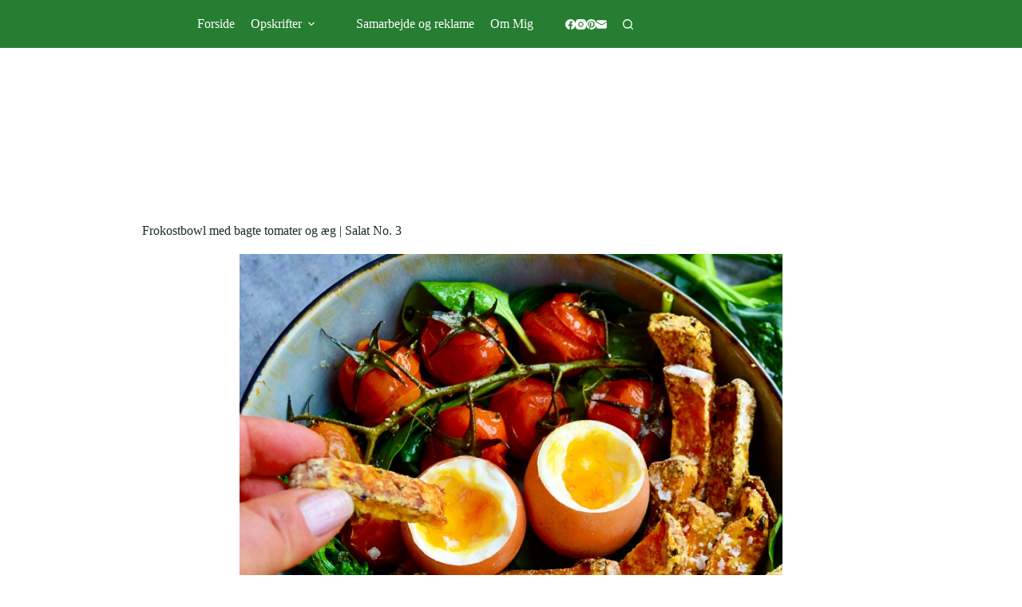

--- FILE ---
content_type: text/html; charset=utf-8
request_url: https://www.google.com/recaptcha/api2/anchor?ar=1&k=6LeGVgoaAAAAAH2TW8YfH-dBk56nSSE5uFYNeIMp&co=aHR0cHM6Ly9tYWpzcGFzc2lvbi5kazo0NDM.&hl=da&v=PoyoqOPhxBO7pBk68S4YbpHZ&theme=light&size=normal&anchor-ms=20000&execute-ms=30000&cb=ws9ior7k54ls
body_size: 49729
content:
<!DOCTYPE HTML><html dir="ltr" lang="da"><head><meta http-equiv="Content-Type" content="text/html; charset=UTF-8">
<meta http-equiv="X-UA-Compatible" content="IE=edge">
<title>reCAPTCHA</title>
<style type="text/css">
/* cyrillic-ext */
@font-face {
  font-family: 'Roboto';
  font-style: normal;
  font-weight: 400;
  font-stretch: 100%;
  src: url(//fonts.gstatic.com/s/roboto/v48/KFO7CnqEu92Fr1ME7kSn66aGLdTylUAMa3GUBHMdazTgWw.woff2) format('woff2');
  unicode-range: U+0460-052F, U+1C80-1C8A, U+20B4, U+2DE0-2DFF, U+A640-A69F, U+FE2E-FE2F;
}
/* cyrillic */
@font-face {
  font-family: 'Roboto';
  font-style: normal;
  font-weight: 400;
  font-stretch: 100%;
  src: url(//fonts.gstatic.com/s/roboto/v48/KFO7CnqEu92Fr1ME7kSn66aGLdTylUAMa3iUBHMdazTgWw.woff2) format('woff2');
  unicode-range: U+0301, U+0400-045F, U+0490-0491, U+04B0-04B1, U+2116;
}
/* greek-ext */
@font-face {
  font-family: 'Roboto';
  font-style: normal;
  font-weight: 400;
  font-stretch: 100%;
  src: url(//fonts.gstatic.com/s/roboto/v48/KFO7CnqEu92Fr1ME7kSn66aGLdTylUAMa3CUBHMdazTgWw.woff2) format('woff2');
  unicode-range: U+1F00-1FFF;
}
/* greek */
@font-face {
  font-family: 'Roboto';
  font-style: normal;
  font-weight: 400;
  font-stretch: 100%;
  src: url(//fonts.gstatic.com/s/roboto/v48/KFO7CnqEu92Fr1ME7kSn66aGLdTylUAMa3-UBHMdazTgWw.woff2) format('woff2');
  unicode-range: U+0370-0377, U+037A-037F, U+0384-038A, U+038C, U+038E-03A1, U+03A3-03FF;
}
/* math */
@font-face {
  font-family: 'Roboto';
  font-style: normal;
  font-weight: 400;
  font-stretch: 100%;
  src: url(//fonts.gstatic.com/s/roboto/v48/KFO7CnqEu92Fr1ME7kSn66aGLdTylUAMawCUBHMdazTgWw.woff2) format('woff2');
  unicode-range: U+0302-0303, U+0305, U+0307-0308, U+0310, U+0312, U+0315, U+031A, U+0326-0327, U+032C, U+032F-0330, U+0332-0333, U+0338, U+033A, U+0346, U+034D, U+0391-03A1, U+03A3-03A9, U+03B1-03C9, U+03D1, U+03D5-03D6, U+03F0-03F1, U+03F4-03F5, U+2016-2017, U+2034-2038, U+203C, U+2040, U+2043, U+2047, U+2050, U+2057, U+205F, U+2070-2071, U+2074-208E, U+2090-209C, U+20D0-20DC, U+20E1, U+20E5-20EF, U+2100-2112, U+2114-2115, U+2117-2121, U+2123-214F, U+2190, U+2192, U+2194-21AE, U+21B0-21E5, U+21F1-21F2, U+21F4-2211, U+2213-2214, U+2216-22FF, U+2308-230B, U+2310, U+2319, U+231C-2321, U+2336-237A, U+237C, U+2395, U+239B-23B7, U+23D0, U+23DC-23E1, U+2474-2475, U+25AF, U+25B3, U+25B7, U+25BD, U+25C1, U+25CA, U+25CC, U+25FB, U+266D-266F, U+27C0-27FF, U+2900-2AFF, U+2B0E-2B11, U+2B30-2B4C, U+2BFE, U+3030, U+FF5B, U+FF5D, U+1D400-1D7FF, U+1EE00-1EEFF;
}
/* symbols */
@font-face {
  font-family: 'Roboto';
  font-style: normal;
  font-weight: 400;
  font-stretch: 100%;
  src: url(//fonts.gstatic.com/s/roboto/v48/KFO7CnqEu92Fr1ME7kSn66aGLdTylUAMaxKUBHMdazTgWw.woff2) format('woff2');
  unicode-range: U+0001-000C, U+000E-001F, U+007F-009F, U+20DD-20E0, U+20E2-20E4, U+2150-218F, U+2190, U+2192, U+2194-2199, U+21AF, U+21E6-21F0, U+21F3, U+2218-2219, U+2299, U+22C4-22C6, U+2300-243F, U+2440-244A, U+2460-24FF, U+25A0-27BF, U+2800-28FF, U+2921-2922, U+2981, U+29BF, U+29EB, U+2B00-2BFF, U+4DC0-4DFF, U+FFF9-FFFB, U+10140-1018E, U+10190-1019C, U+101A0, U+101D0-101FD, U+102E0-102FB, U+10E60-10E7E, U+1D2C0-1D2D3, U+1D2E0-1D37F, U+1F000-1F0FF, U+1F100-1F1AD, U+1F1E6-1F1FF, U+1F30D-1F30F, U+1F315, U+1F31C, U+1F31E, U+1F320-1F32C, U+1F336, U+1F378, U+1F37D, U+1F382, U+1F393-1F39F, U+1F3A7-1F3A8, U+1F3AC-1F3AF, U+1F3C2, U+1F3C4-1F3C6, U+1F3CA-1F3CE, U+1F3D4-1F3E0, U+1F3ED, U+1F3F1-1F3F3, U+1F3F5-1F3F7, U+1F408, U+1F415, U+1F41F, U+1F426, U+1F43F, U+1F441-1F442, U+1F444, U+1F446-1F449, U+1F44C-1F44E, U+1F453, U+1F46A, U+1F47D, U+1F4A3, U+1F4B0, U+1F4B3, U+1F4B9, U+1F4BB, U+1F4BF, U+1F4C8-1F4CB, U+1F4D6, U+1F4DA, U+1F4DF, U+1F4E3-1F4E6, U+1F4EA-1F4ED, U+1F4F7, U+1F4F9-1F4FB, U+1F4FD-1F4FE, U+1F503, U+1F507-1F50B, U+1F50D, U+1F512-1F513, U+1F53E-1F54A, U+1F54F-1F5FA, U+1F610, U+1F650-1F67F, U+1F687, U+1F68D, U+1F691, U+1F694, U+1F698, U+1F6AD, U+1F6B2, U+1F6B9-1F6BA, U+1F6BC, U+1F6C6-1F6CF, U+1F6D3-1F6D7, U+1F6E0-1F6EA, U+1F6F0-1F6F3, U+1F6F7-1F6FC, U+1F700-1F7FF, U+1F800-1F80B, U+1F810-1F847, U+1F850-1F859, U+1F860-1F887, U+1F890-1F8AD, U+1F8B0-1F8BB, U+1F8C0-1F8C1, U+1F900-1F90B, U+1F93B, U+1F946, U+1F984, U+1F996, U+1F9E9, U+1FA00-1FA6F, U+1FA70-1FA7C, U+1FA80-1FA89, U+1FA8F-1FAC6, U+1FACE-1FADC, U+1FADF-1FAE9, U+1FAF0-1FAF8, U+1FB00-1FBFF;
}
/* vietnamese */
@font-face {
  font-family: 'Roboto';
  font-style: normal;
  font-weight: 400;
  font-stretch: 100%;
  src: url(//fonts.gstatic.com/s/roboto/v48/KFO7CnqEu92Fr1ME7kSn66aGLdTylUAMa3OUBHMdazTgWw.woff2) format('woff2');
  unicode-range: U+0102-0103, U+0110-0111, U+0128-0129, U+0168-0169, U+01A0-01A1, U+01AF-01B0, U+0300-0301, U+0303-0304, U+0308-0309, U+0323, U+0329, U+1EA0-1EF9, U+20AB;
}
/* latin-ext */
@font-face {
  font-family: 'Roboto';
  font-style: normal;
  font-weight: 400;
  font-stretch: 100%;
  src: url(//fonts.gstatic.com/s/roboto/v48/KFO7CnqEu92Fr1ME7kSn66aGLdTylUAMa3KUBHMdazTgWw.woff2) format('woff2');
  unicode-range: U+0100-02BA, U+02BD-02C5, U+02C7-02CC, U+02CE-02D7, U+02DD-02FF, U+0304, U+0308, U+0329, U+1D00-1DBF, U+1E00-1E9F, U+1EF2-1EFF, U+2020, U+20A0-20AB, U+20AD-20C0, U+2113, U+2C60-2C7F, U+A720-A7FF;
}
/* latin */
@font-face {
  font-family: 'Roboto';
  font-style: normal;
  font-weight: 400;
  font-stretch: 100%;
  src: url(//fonts.gstatic.com/s/roboto/v48/KFO7CnqEu92Fr1ME7kSn66aGLdTylUAMa3yUBHMdazQ.woff2) format('woff2');
  unicode-range: U+0000-00FF, U+0131, U+0152-0153, U+02BB-02BC, U+02C6, U+02DA, U+02DC, U+0304, U+0308, U+0329, U+2000-206F, U+20AC, U+2122, U+2191, U+2193, U+2212, U+2215, U+FEFF, U+FFFD;
}
/* cyrillic-ext */
@font-face {
  font-family: 'Roboto';
  font-style: normal;
  font-weight: 500;
  font-stretch: 100%;
  src: url(//fonts.gstatic.com/s/roboto/v48/KFO7CnqEu92Fr1ME7kSn66aGLdTylUAMa3GUBHMdazTgWw.woff2) format('woff2');
  unicode-range: U+0460-052F, U+1C80-1C8A, U+20B4, U+2DE0-2DFF, U+A640-A69F, U+FE2E-FE2F;
}
/* cyrillic */
@font-face {
  font-family: 'Roboto';
  font-style: normal;
  font-weight: 500;
  font-stretch: 100%;
  src: url(//fonts.gstatic.com/s/roboto/v48/KFO7CnqEu92Fr1ME7kSn66aGLdTylUAMa3iUBHMdazTgWw.woff2) format('woff2');
  unicode-range: U+0301, U+0400-045F, U+0490-0491, U+04B0-04B1, U+2116;
}
/* greek-ext */
@font-face {
  font-family: 'Roboto';
  font-style: normal;
  font-weight: 500;
  font-stretch: 100%;
  src: url(//fonts.gstatic.com/s/roboto/v48/KFO7CnqEu92Fr1ME7kSn66aGLdTylUAMa3CUBHMdazTgWw.woff2) format('woff2');
  unicode-range: U+1F00-1FFF;
}
/* greek */
@font-face {
  font-family: 'Roboto';
  font-style: normal;
  font-weight: 500;
  font-stretch: 100%;
  src: url(//fonts.gstatic.com/s/roboto/v48/KFO7CnqEu92Fr1ME7kSn66aGLdTylUAMa3-UBHMdazTgWw.woff2) format('woff2');
  unicode-range: U+0370-0377, U+037A-037F, U+0384-038A, U+038C, U+038E-03A1, U+03A3-03FF;
}
/* math */
@font-face {
  font-family: 'Roboto';
  font-style: normal;
  font-weight: 500;
  font-stretch: 100%;
  src: url(//fonts.gstatic.com/s/roboto/v48/KFO7CnqEu92Fr1ME7kSn66aGLdTylUAMawCUBHMdazTgWw.woff2) format('woff2');
  unicode-range: U+0302-0303, U+0305, U+0307-0308, U+0310, U+0312, U+0315, U+031A, U+0326-0327, U+032C, U+032F-0330, U+0332-0333, U+0338, U+033A, U+0346, U+034D, U+0391-03A1, U+03A3-03A9, U+03B1-03C9, U+03D1, U+03D5-03D6, U+03F0-03F1, U+03F4-03F5, U+2016-2017, U+2034-2038, U+203C, U+2040, U+2043, U+2047, U+2050, U+2057, U+205F, U+2070-2071, U+2074-208E, U+2090-209C, U+20D0-20DC, U+20E1, U+20E5-20EF, U+2100-2112, U+2114-2115, U+2117-2121, U+2123-214F, U+2190, U+2192, U+2194-21AE, U+21B0-21E5, U+21F1-21F2, U+21F4-2211, U+2213-2214, U+2216-22FF, U+2308-230B, U+2310, U+2319, U+231C-2321, U+2336-237A, U+237C, U+2395, U+239B-23B7, U+23D0, U+23DC-23E1, U+2474-2475, U+25AF, U+25B3, U+25B7, U+25BD, U+25C1, U+25CA, U+25CC, U+25FB, U+266D-266F, U+27C0-27FF, U+2900-2AFF, U+2B0E-2B11, U+2B30-2B4C, U+2BFE, U+3030, U+FF5B, U+FF5D, U+1D400-1D7FF, U+1EE00-1EEFF;
}
/* symbols */
@font-face {
  font-family: 'Roboto';
  font-style: normal;
  font-weight: 500;
  font-stretch: 100%;
  src: url(//fonts.gstatic.com/s/roboto/v48/KFO7CnqEu92Fr1ME7kSn66aGLdTylUAMaxKUBHMdazTgWw.woff2) format('woff2');
  unicode-range: U+0001-000C, U+000E-001F, U+007F-009F, U+20DD-20E0, U+20E2-20E4, U+2150-218F, U+2190, U+2192, U+2194-2199, U+21AF, U+21E6-21F0, U+21F3, U+2218-2219, U+2299, U+22C4-22C6, U+2300-243F, U+2440-244A, U+2460-24FF, U+25A0-27BF, U+2800-28FF, U+2921-2922, U+2981, U+29BF, U+29EB, U+2B00-2BFF, U+4DC0-4DFF, U+FFF9-FFFB, U+10140-1018E, U+10190-1019C, U+101A0, U+101D0-101FD, U+102E0-102FB, U+10E60-10E7E, U+1D2C0-1D2D3, U+1D2E0-1D37F, U+1F000-1F0FF, U+1F100-1F1AD, U+1F1E6-1F1FF, U+1F30D-1F30F, U+1F315, U+1F31C, U+1F31E, U+1F320-1F32C, U+1F336, U+1F378, U+1F37D, U+1F382, U+1F393-1F39F, U+1F3A7-1F3A8, U+1F3AC-1F3AF, U+1F3C2, U+1F3C4-1F3C6, U+1F3CA-1F3CE, U+1F3D4-1F3E0, U+1F3ED, U+1F3F1-1F3F3, U+1F3F5-1F3F7, U+1F408, U+1F415, U+1F41F, U+1F426, U+1F43F, U+1F441-1F442, U+1F444, U+1F446-1F449, U+1F44C-1F44E, U+1F453, U+1F46A, U+1F47D, U+1F4A3, U+1F4B0, U+1F4B3, U+1F4B9, U+1F4BB, U+1F4BF, U+1F4C8-1F4CB, U+1F4D6, U+1F4DA, U+1F4DF, U+1F4E3-1F4E6, U+1F4EA-1F4ED, U+1F4F7, U+1F4F9-1F4FB, U+1F4FD-1F4FE, U+1F503, U+1F507-1F50B, U+1F50D, U+1F512-1F513, U+1F53E-1F54A, U+1F54F-1F5FA, U+1F610, U+1F650-1F67F, U+1F687, U+1F68D, U+1F691, U+1F694, U+1F698, U+1F6AD, U+1F6B2, U+1F6B9-1F6BA, U+1F6BC, U+1F6C6-1F6CF, U+1F6D3-1F6D7, U+1F6E0-1F6EA, U+1F6F0-1F6F3, U+1F6F7-1F6FC, U+1F700-1F7FF, U+1F800-1F80B, U+1F810-1F847, U+1F850-1F859, U+1F860-1F887, U+1F890-1F8AD, U+1F8B0-1F8BB, U+1F8C0-1F8C1, U+1F900-1F90B, U+1F93B, U+1F946, U+1F984, U+1F996, U+1F9E9, U+1FA00-1FA6F, U+1FA70-1FA7C, U+1FA80-1FA89, U+1FA8F-1FAC6, U+1FACE-1FADC, U+1FADF-1FAE9, U+1FAF0-1FAF8, U+1FB00-1FBFF;
}
/* vietnamese */
@font-face {
  font-family: 'Roboto';
  font-style: normal;
  font-weight: 500;
  font-stretch: 100%;
  src: url(//fonts.gstatic.com/s/roboto/v48/KFO7CnqEu92Fr1ME7kSn66aGLdTylUAMa3OUBHMdazTgWw.woff2) format('woff2');
  unicode-range: U+0102-0103, U+0110-0111, U+0128-0129, U+0168-0169, U+01A0-01A1, U+01AF-01B0, U+0300-0301, U+0303-0304, U+0308-0309, U+0323, U+0329, U+1EA0-1EF9, U+20AB;
}
/* latin-ext */
@font-face {
  font-family: 'Roboto';
  font-style: normal;
  font-weight: 500;
  font-stretch: 100%;
  src: url(//fonts.gstatic.com/s/roboto/v48/KFO7CnqEu92Fr1ME7kSn66aGLdTylUAMa3KUBHMdazTgWw.woff2) format('woff2');
  unicode-range: U+0100-02BA, U+02BD-02C5, U+02C7-02CC, U+02CE-02D7, U+02DD-02FF, U+0304, U+0308, U+0329, U+1D00-1DBF, U+1E00-1E9F, U+1EF2-1EFF, U+2020, U+20A0-20AB, U+20AD-20C0, U+2113, U+2C60-2C7F, U+A720-A7FF;
}
/* latin */
@font-face {
  font-family: 'Roboto';
  font-style: normal;
  font-weight: 500;
  font-stretch: 100%;
  src: url(//fonts.gstatic.com/s/roboto/v48/KFO7CnqEu92Fr1ME7kSn66aGLdTylUAMa3yUBHMdazQ.woff2) format('woff2');
  unicode-range: U+0000-00FF, U+0131, U+0152-0153, U+02BB-02BC, U+02C6, U+02DA, U+02DC, U+0304, U+0308, U+0329, U+2000-206F, U+20AC, U+2122, U+2191, U+2193, U+2212, U+2215, U+FEFF, U+FFFD;
}
/* cyrillic-ext */
@font-face {
  font-family: 'Roboto';
  font-style: normal;
  font-weight: 900;
  font-stretch: 100%;
  src: url(//fonts.gstatic.com/s/roboto/v48/KFO7CnqEu92Fr1ME7kSn66aGLdTylUAMa3GUBHMdazTgWw.woff2) format('woff2');
  unicode-range: U+0460-052F, U+1C80-1C8A, U+20B4, U+2DE0-2DFF, U+A640-A69F, U+FE2E-FE2F;
}
/* cyrillic */
@font-face {
  font-family: 'Roboto';
  font-style: normal;
  font-weight: 900;
  font-stretch: 100%;
  src: url(//fonts.gstatic.com/s/roboto/v48/KFO7CnqEu92Fr1ME7kSn66aGLdTylUAMa3iUBHMdazTgWw.woff2) format('woff2');
  unicode-range: U+0301, U+0400-045F, U+0490-0491, U+04B0-04B1, U+2116;
}
/* greek-ext */
@font-face {
  font-family: 'Roboto';
  font-style: normal;
  font-weight: 900;
  font-stretch: 100%;
  src: url(//fonts.gstatic.com/s/roboto/v48/KFO7CnqEu92Fr1ME7kSn66aGLdTylUAMa3CUBHMdazTgWw.woff2) format('woff2');
  unicode-range: U+1F00-1FFF;
}
/* greek */
@font-face {
  font-family: 'Roboto';
  font-style: normal;
  font-weight: 900;
  font-stretch: 100%;
  src: url(//fonts.gstatic.com/s/roboto/v48/KFO7CnqEu92Fr1ME7kSn66aGLdTylUAMa3-UBHMdazTgWw.woff2) format('woff2');
  unicode-range: U+0370-0377, U+037A-037F, U+0384-038A, U+038C, U+038E-03A1, U+03A3-03FF;
}
/* math */
@font-face {
  font-family: 'Roboto';
  font-style: normal;
  font-weight: 900;
  font-stretch: 100%;
  src: url(//fonts.gstatic.com/s/roboto/v48/KFO7CnqEu92Fr1ME7kSn66aGLdTylUAMawCUBHMdazTgWw.woff2) format('woff2');
  unicode-range: U+0302-0303, U+0305, U+0307-0308, U+0310, U+0312, U+0315, U+031A, U+0326-0327, U+032C, U+032F-0330, U+0332-0333, U+0338, U+033A, U+0346, U+034D, U+0391-03A1, U+03A3-03A9, U+03B1-03C9, U+03D1, U+03D5-03D6, U+03F0-03F1, U+03F4-03F5, U+2016-2017, U+2034-2038, U+203C, U+2040, U+2043, U+2047, U+2050, U+2057, U+205F, U+2070-2071, U+2074-208E, U+2090-209C, U+20D0-20DC, U+20E1, U+20E5-20EF, U+2100-2112, U+2114-2115, U+2117-2121, U+2123-214F, U+2190, U+2192, U+2194-21AE, U+21B0-21E5, U+21F1-21F2, U+21F4-2211, U+2213-2214, U+2216-22FF, U+2308-230B, U+2310, U+2319, U+231C-2321, U+2336-237A, U+237C, U+2395, U+239B-23B7, U+23D0, U+23DC-23E1, U+2474-2475, U+25AF, U+25B3, U+25B7, U+25BD, U+25C1, U+25CA, U+25CC, U+25FB, U+266D-266F, U+27C0-27FF, U+2900-2AFF, U+2B0E-2B11, U+2B30-2B4C, U+2BFE, U+3030, U+FF5B, U+FF5D, U+1D400-1D7FF, U+1EE00-1EEFF;
}
/* symbols */
@font-face {
  font-family: 'Roboto';
  font-style: normal;
  font-weight: 900;
  font-stretch: 100%;
  src: url(//fonts.gstatic.com/s/roboto/v48/KFO7CnqEu92Fr1ME7kSn66aGLdTylUAMaxKUBHMdazTgWw.woff2) format('woff2');
  unicode-range: U+0001-000C, U+000E-001F, U+007F-009F, U+20DD-20E0, U+20E2-20E4, U+2150-218F, U+2190, U+2192, U+2194-2199, U+21AF, U+21E6-21F0, U+21F3, U+2218-2219, U+2299, U+22C4-22C6, U+2300-243F, U+2440-244A, U+2460-24FF, U+25A0-27BF, U+2800-28FF, U+2921-2922, U+2981, U+29BF, U+29EB, U+2B00-2BFF, U+4DC0-4DFF, U+FFF9-FFFB, U+10140-1018E, U+10190-1019C, U+101A0, U+101D0-101FD, U+102E0-102FB, U+10E60-10E7E, U+1D2C0-1D2D3, U+1D2E0-1D37F, U+1F000-1F0FF, U+1F100-1F1AD, U+1F1E6-1F1FF, U+1F30D-1F30F, U+1F315, U+1F31C, U+1F31E, U+1F320-1F32C, U+1F336, U+1F378, U+1F37D, U+1F382, U+1F393-1F39F, U+1F3A7-1F3A8, U+1F3AC-1F3AF, U+1F3C2, U+1F3C4-1F3C6, U+1F3CA-1F3CE, U+1F3D4-1F3E0, U+1F3ED, U+1F3F1-1F3F3, U+1F3F5-1F3F7, U+1F408, U+1F415, U+1F41F, U+1F426, U+1F43F, U+1F441-1F442, U+1F444, U+1F446-1F449, U+1F44C-1F44E, U+1F453, U+1F46A, U+1F47D, U+1F4A3, U+1F4B0, U+1F4B3, U+1F4B9, U+1F4BB, U+1F4BF, U+1F4C8-1F4CB, U+1F4D6, U+1F4DA, U+1F4DF, U+1F4E3-1F4E6, U+1F4EA-1F4ED, U+1F4F7, U+1F4F9-1F4FB, U+1F4FD-1F4FE, U+1F503, U+1F507-1F50B, U+1F50D, U+1F512-1F513, U+1F53E-1F54A, U+1F54F-1F5FA, U+1F610, U+1F650-1F67F, U+1F687, U+1F68D, U+1F691, U+1F694, U+1F698, U+1F6AD, U+1F6B2, U+1F6B9-1F6BA, U+1F6BC, U+1F6C6-1F6CF, U+1F6D3-1F6D7, U+1F6E0-1F6EA, U+1F6F0-1F6F3, U+1F6F7-1F6FC, U+1F700-1F7FF, U+1F800-1F80B, U+1F810-1F847, U+1F850-1F859, U+1F860-1F887, U+1F890-1F8AD, U+1F8B0-1F8BB, U+1F8C0-1F8C1, U+1F900-1F90B, U+1F93B, U+1F946, U+1F984, U+1F996, U+1F9E9, U+1FA00-1FA6F, U+1FA70-1FA7C, U+1FA80-1FA89, U+1FA8F-1FAC6, U+1FACE-1FADC, U+1FADF-1FAE9, U+1FAF0-1FAF8, U+1FB00-1FBFF;
}
/* vietnamese */
@font-face {
  font-family: 'Roboto';
  font-style: normal;
  font-weight: 900;
  font-stretch: 100%;
  src: url(//fonts.gstatic.com/s/roboto/v48/KFO7CnqEu92Fr1ME7kSn66aGLdTylUAMa3OUBHMdazTgWw.woff2) format('woff2');
  unicode-range: U+0102-0103, U+0110-0111, U+0128-0129, U+0168-0169, U+01A0-01A1, U+01AF-01B0, U+0300-0301, U+0303-0304, U+0308-0309, U+0323, U+0329, U+1EA0-1EF9, U+20AB;
}
/* latin-ext */
@font-face {
  font-family: 'Roboto';
  font-style: normal;
  font-weight: 900;
  font-stretch: 100%;
  src: url(//fonts.gstatic.com/s/roboto/v48/KFO7CnqEu92Fr1ME7kSn66aGLdTylUAMa3KUBHMdazTgWw.woff2) format('woff2');
  unicode-range: U+0100-02BA, U+02BD-02C5, U+02C7-02CC, U+02CE-02D7, U+02DD-02FF, U+0304, U+0308, U+0329, U+1D00-1DBF, U+1E00-1E9F, U+1EF2-1EFF, U+2020, U+20A0-20AB, U+20AD-20C0, U+2113, U+2C60-2C7F, U+A720-A7FF;
}
/* latin */
@font-face {
  font-family: 'Roboto';
  font-style: normal;
  font-weight: 900;
  font-stretch: 100%;
  src: url(//fonts.gstatic.com/s/roboto/v48/KFO7CnqEu92Fr1ME7kSn66aGLdTylUAMa3yUBHMdazQ.woff2) format('woff2');
  unicode-range: U+0000-00FF, U+0131, U+0152-0153, U+02BB-02BC, U+02C6, U+02DA, U+02DC, U+0304, U+0308, U+0329, U+2000-206F, U+20AC, U+2122, U+2191, U+2193, U+2212, U+2215, U+FEFF, U+FFFD;
}

</style>
<link rel="stylesheet" type="text/css" href="https://www.gstatic.com/recaptcha/releases/PoyoqOPhxBO7pBk68S4YbpHZ/styles__ltr.css">
<script nonce="sz9hVX6fqkC7ggGIvR-2RA" type="text/javascript">window['__recaptcha_api'] = 'https://www.google.com/recaptcha/api2/';</script>
<script type="text/javascript" src="https://www.gstatic.com/recaptcha/releases/PoyoqOPhxBO7pBk68S4YbpHZ/recaptcha__da.js" nonce="sz9hVX6fqkC7ggGIvR-2RA">
      
    </script></head>
<body><div id="rc-anchor-alert" class="rc-anchor-alert"></div>
<input type="hidden" id="recaptcha-token" value="[base64]">
<script type="text/javascript" nonce="sz9hVX6fqkC7ggGIvR-2RA">
      recaptcha.anchor.Main.init("[\x22ainput\x22,[\x22bgdata\x22,\x22\x22,\[base64]/[base64]/[base64]/[base64]/[base64]/UltsKytdPUU6KEU8MjA0OD9SW2wrK109RT4+NnwxOTI6KChFJjY0NTEyKT09NTUyOTYmJk0rMTxjLmxlbmd0aCYmKGMuY2hhckNvZGVBdChNKzEpJjY0NTEyKT09NTYzMjA/[base64]/[base64]/[base64]/[base64]/[base64]/[base64]/[base64]\x22,\[base64]\\u003d\x22,\x22G8KUw5twCcKBEcOdPgorw7DDtMKbw6LDhW/Dog/[base64]/DgxPChcOKwrbCvCJVPcKNP8O2wpjDg33CpELCqcKOIEgLw4NyC2PDp8OlSsOtw43Dh1LCtsKew6w8T2dOw5zCjcO3wp0jw5XDnHXDmCfDkWkpw6bDk8KAw4/[base64]/DtERrw6JpwrfCt3NkwrvCn27DusK3w6RXw43DusONwq0ScMO6EcOlwoDDmMKjwrVlbm4qw5hmw4/CtirCgS4VTR8aKnzCv8KJS8K1wp9FEcOHacKwUzxCQcOkIBAvwoJsw7w0fcK5csOEwrjCq0LChxMKIcKCwq3DhCI4ZMKoBMO2ancDw4vDhcOVLWvDp8KJw70qQDnDpcKiw6VFasKicgXDpHRrwoJVwrfDksOWZcObwrLCqsKDwq/[base64]/DgMOKwrrCpcK7wrJIwonDtRwYUHjDiDfCjk4uUG7DvCowwo3CuwIwJ8O7D0NbZsKPwr3DmMOew6LDuUEvT8KHIcKoM8OWw50xIcKtAMKnwqrDmUTCt8OcwoFIwofCpTAdFnTCtMORwpl0IWc/w5R1w7M7QsKcw6DCgWoZw7wGPgbDtMK+w7xow43DgsKXZMKLWyZ1FDtwc8OUwp/Ch8KBawBsw5gfw47DoMOWw5Ezw7jDkCM+w4HClRHCnUXCksKywrkEwo7CvcOfwr84w5XDj8OJw77DicOqQ8OKKXrDvUEBwp/ClcKtwo98wrDDoMOfw6IpJwTDv8O8w5wJwrdwwoLCiBNHw4MKwo7DmXFzwoZUFnXChsKEw4owL3w0wr3ClMO0GmpJPMK3w4UHw4JKWxJVZcO1wrcJBUB+TQ8KwqNQV8Oow7xcwq4iw4PCsMK/w5BrMsKdZHLDv8Oww73CqMKDw5VvFcO5VsOrw5rCkiFuG8KEw43DjsKdwpc4wqbDhS8obsK/c0MPC8OJw6I7AsOufMOoGlTCgisDEsKebwbDpcOcCCrCh8Kww5zDlMKhPMOmwqPDsVnClMOww7PDpCzDj0fCu8OyOsKfw6sbTTl6woQiPR0Dw6nCrsOKw5TDt8KtwrbDuMKuwr17ccO/w6rCp8OCwq4ZSwfCgVMeM3dgw6wzw4ZowoHCkG/DkXkFICXDqcO8ewfCphbDrcKdPj3DjcKZw4PCn8KKGEJYe3RZIcKWw7AONAbDnFd7w6XDrWtzw6EOwrTDoMOKEcOjw4PDk8K1GmnCtMOML8KrwpZnwoXDsMKMO0nDpXsCw4PDk1QiY8KfZ388w5bCn8O+w7nDk8KoIy/DuSUDAMOpI8KfRsO9w4pEKz3DjsOiw7/DqcOiwqbCj8KBw5MqOsKZwqbDgsOadhHCi8KYScOrw5NjwobCr8K6wpxPB8OHa8KfwpAlwprChsKCR1bDssKnw4jDrSgawrIOeMKzwoxZa0PDtsK8IGpsw6bCvV5LwprDtkzCp0bClBPCr3pCw7vDk8K0wqfCgsOqwo0Wb8OFSsO0TcK/[base64]/DlMOYwp5Yf1XDhMKXJ8OTP3rCk3rDhcKJaAk9FhzCv8KFw6wqwoIsFMKNS8KNwpDCnMOrPHNHwqM3U8ONBMKVw4XCp2RlLsKTwptLNAEeLMO3w57Cmi3DpsOOw6bCrsKRw6vCusKCA8KhWi8jXFLDlsKDw44UL8OrwrHCim/Cs8KAw5rCqMKuw5bDqcO5w4vChsK4w4s0w59pwqnCvMKsZlzDksOHKzxew6MIJR4Qw6fCkHDDjBfClMOGw7huG2DCnnFjw63CmAHDosKNVMOeesKFV2PDmMKefirDtEA2WMKoDcO7w71gw7hAMx9BwrpNw4oeQ8OAEMKhwqRYGsOfw5TCjsKbDzFYw5hPw6XDhj1Zw7/[base64]/wq7CiEh+W8Oiw4DDmMKRR8OFMsOgVx45w5Z2w7TCpcKQw7PCs8KoBsOnwptowoQAacOqwrLCs3t5ZcOQGMOgwrtwK13DpGvDi3zDoWvCv8Kaw5pww43DrcOUw455OR/[base64]/DigfDi8OTw6Q5J2PCtUxJXsOLwoMywqTDjMKbwpoSw44TJ8OiP8KhwrtCWMKowrvCpsKHw5Bvw4Rsw4E8wp9XJ8OewpsONzjCrkUZwpvDsCTCrsOtwokoNFnCpTRmwpxjwps/[base64]/[base64]/DvsOuMWzDiHzDnMKPw6LDuMKYRMKIBHnCqsO+wojDnB/DhsOTDTPDo8OKbnZlw6cYw7bClGjDt2TCjcKpw4gOWlrDsmrDm8KbTMOmdMOQScOcQi/DsXx2wpRcYcObKUJ4ZClIwonCncK4C2rDgMK/wr/[base64]/CpMKZwrTDiMKqwoESw6kxPMORw7/CvcKlckzCsz1owqjDv3xBw7cTVsO0BMK4JVpQw79uIcO9wrTCs8O8LMOddcO4wqljVxrCksKeLsOYRsKIA14UwqZ+w60PeMOxwqfCrMOEwq4iFcKxNWk2wo9Pw5XDl3/DscKbw75owrbDq8OXC8K7A8KITTVQwrx3KibDj8K5MllUw5nCsMKSVMOfCT7Ch0jCqxkjb8K0E8O8YcOsU8O2X8OPP8KZw7fCjR3CtmjDlsKTRk/CoFnCmcK/fMK9wpvDpsObw7dQw63Co2IDPnPCsMKXw4PDnijCj8OowrQeJsOCLMO2RMKkw4JqwofDqjXDsx7CnF7DgS3DqT7DlMOTwqJ7w5bCqcOiwoMUw6gNwqdswqglw4bCk8OUNivCvTjCmQjDnMO/YsOpa8KjJsO+ccOWHsKMGDxde1LCqcKdO8KDwrYfDUEoR8OWw7tJHcOaZsOCDMK7wr3DssOYwqk2e8OyGS/CrR/DohLCiTvCsxRhw4sUGlQMCcO5wqzCsmrChXEZwpbDt2LCo8KxKMKqw7ZZw5zDr8KPwq5Owr/CkMKDwo9Vw7xYw5XDnsOgw6rDgGDDiRXDmMOLTWfDj8KhTsKqw7LCjE7DhMObw78XecO/w7QHMMKaV8KfwqNLHcKSw6fCiMO2UirDq2rDhWdvw7cwewhmJz/Cql/[base64]/DjsOswoN6w7hwwovCgmvCmcOnecOrwqB2a8OcRsKzwqPDszAfZ8KCUXPDuQTDgSocesOAw5DDlXAqfMK+wqBVKcOGWTfCv8KAYMK6T8OhDDnCncOjCcOEFmYoQHHDmMOWB8KdwpBRL2Z1w4ctdMK4w6/Dh8ODGsKmwqJxR1DDlEjCtU91eMO5J8KMw43CswfCrMOOTMO7OF/DoMOEPXNJVRTCiiLCisOCw4DDhQXDm0pOw6hUQgk4LV9zf8OvwqHDpRrCrRfDs8OEw4sMwpx9wrIvf8KpTcOUw6ZZLxQ/TwHDsnchQMOXw5FFwrHCiMK6X8Kxw5jDhMKSwp3DjcKof8KfwpQND8Olwo/DucOlwpjDpMK6w5d8B8OdeMKOw6/DmsKJw65BwpzDlcOQRxQkHhtdwrdVZlQow5szw5whQ1PCvMKjw69swpNZcj/CnsO7UgDCmEMpwrLCmcO4XwTDix8jwo7DkMKMw4TDsMKswp8PwqdWXGhQL8K8w5/[base64]/DmVJeJi52KzRpInLCnsOySQcLIRbDjF7DlRfDrsKLOntsHkwPS8K2wo/Chnp+NgIQw5XCu8OGEsO5w79OTsOiJ1QxG0rCrsKGKi7ClmJLFMKgw73CncOxCcKuJcKQNj3Cs8KFwoHDlnvCqn9eScKhwpbDlsORw6UYwpgOw53Cs3LDlit4F8OMwoXCs8KLLg8ifcKww7tbwpPDtFPCksKaQFtMw7U/[base64]/CjhoEbsKOVFvCg8OSw7zDt38fZcKcWMOtwoITwoTCrcODPCw+wqHCu8OzwosodgvDj8Kxw4xjwo/CmMOLBsKeTDZ4wr7CvMO0w41+woXDm3fDihdNX8KewrMyR2cMJsKhYsOswqLDksKdw4PDpMKow65tw4XCoMO5AcOFFcOGYhfCtcOhwroewp4BwogFbgDCuxTChyVtOcOZFHjCm8KrKsKXcEDClsOcPsOgWUPDgsODeh/CrizDsMOsIMOoOz/[base64]/Dk8OCwq7Ci8OmwpLCksO6w6jDj0/DkcKswrxAfmETw6PCn8KXw7fCiBFlZ3fCpCVxYcKec8OBw6zDkcOwwogOwqsRFcOaKnDDiz3DpAPCtsKNAcK1w5pHKsK6SsK7w6DDrMO8BMODHMO1wqzCoV8+CcK0bm/[base64]/[base64]/CiMOOwpjCuynCnXgSQ8OgwrrCiMO4ecKFw450wpDDi8OLwrRLwrk3w7NPDMOJw6xpeMOAw7IZw59gOMKZw4BUwp/Dj29vw57DisO2UyjDqjJKaC/[base64]/CgcKBM2VCwpF3GRPCqBTDvcKsw7MNwqp4w77DukTCvsOlwrfDg8O5UzUCw57CpGHCosOAU3fCnMO/[base64]/Cn3fCjlwGYGjCpsK7w7sVwoB6TcOBUw/CgMOtw4/DsMOJb2fDmcOfwqVcwrAvSXhmKMK8JARew7PDvsOjCm8UWlMBG8KeS8OvFgjCqhIUZsK8JMOFZ1g/[base64]/Ch3LCtEbDhsOjw4InGxfDscK+wqfCv8OPwpPCvMOTw6VMb8KePQlSwpbCl8OncQvCsX1da8KweE7DtsKXwpBAFsK5w79Cw53DlMO8CCw1w6DCmcK/OGIVw5fDhEDDqH/DrsOBLMOJIQ8xw6PDphjDghPDhBNmw6V9JsO4wobCg092woZkwqoDFcOuwpYBNTjCpB3DpcK2wox+CMKPw5Vhw5NnwoFNwqxQwrMYw5zClcK/J3LCuUUow5oYwrrDv1/DrU5Ww7lFwrxZw6AswozDhwAlTcKQc8Oxw4fCmcOlwrJTwobDuMOtwqjDg3ktwrMjw6rDtCzClFfDj37CikPCksOgw5nDlMOLY1YWwqw5wo/Dn1TCqsKIwoXDkwd4e0bDvsOITncfJsKsfhg6wpvDvXvCv8K0FVPCh8OvMMOxw7zCqsOlwo3DscKHwrPCrGxywrwtA8Kww5cHwplwwoPCoC3Di8OefA7CosOVeVLDq8OEf14uDMOaZ8KUwpbCvMOHw57Dt2A+BH7DocO/wr1JwrPDvkfCpcO0w4/Do8O2w6kUwqXDocKIZWfDkz5yJhPDhAxww7pfCFPDnhPCjcKpenvDkMKBwokTMw9INcKIJcKPw4jDtsK8wq3CnmUHS2rCqMOYJsKNwqYdZjjCpcK+wq/CuT1qQjDDgMOnX8Kfwr7Dii1ewplpwqzCnsOfX8Ocw4HCr17CtiMnw5/DhzRjwqTDmsKXwpHDncKuSMO1wpvChkbCj1LChElcw7jDi1LCmcOJHHQsZMO9w5LDsmZ+NzHCgsOiDMK2worDtQrCp8OAG8OaC2JoR8OzV8O/JgcSWsO0BsOIwprCisKkwobDoBZkwrhcw63DqsOzP8KNe8KbFMOnO8OdJMK9w7fDlT7CrkfDgC1oDcKTwp/ChsO8wpvDtsKbesOowrXDgmcHAw/CnhvDpRxsAsKIwoTCqSTDtCUpFsOlwr5Mwr5vfzjCoFMvaMKdwoTCp8OYw6psTsK1OMKOw4ljw5cBwqjDk8KBwpEFTU/[base64]/CqHTCh8KLC8K0wr/CiEEdwpZgeXnCucKlwqEaw6dBV3NcwrTDnF1nwod5wo3DsgEpOkhww7sDwrTCqXwSw5V2w6fDq2XDusOdF8Otw7PDkcKKZcOew4QneMKKwo86wpEcw5nDtMOPD3EywpTCu8OawoMdwrHCiiPDpsK9HgnDvR91wpzCisKJw7xfw5thZ8KbPA10P0p5J8KcR8K/wrJ+dDjCicOQdlvCosOswpTDl8Onw7YlUsKjd8KyCsKhMUEAwoR2CB/CjsKCw500w5oZZQFIwqLDnEnDq8Otw7hcwqZfd8OENMKBwpoow7UDwq3DtRHDo8K2OCNcwqPDsyTCg2LCpHTDsHHDrjrCk8OiwqVZWcORcVFRKMKkfMKNLwJaODfDlyPDs8KNwoDCszZSwqE2RyBgw4gNw60NwovCrFnCvVpvw6YGY0/[base64]/DqBHCsBZ6SEAaw5/DlTdgwp1Swo1nw5h/P8Kkw4XDonnDrsO+w5TDqsOPw7hlJ8KdwpUDw6Qywq8MYMKeCcOEw73DgcKRw4zDn2/CisO2woDDocKww4AGJzYWwrfCmhDDg8KZWlApf8O5SRIXwr3DpMOswoXDiR0ew4Mdw5Bow4XDhMO/[base64]/NsOCwohqwrHClynCg1F0ZlfCk8KLeGPDoQEEfkDDtXMJwq0zBMOlfmHCoSZGwowww6jClAHDucKlw5h8w68zw7QFYXDDl8O4woJgX14AwrzCvx7DuMOSAMK6IsOkwpzCuE0mXTw6bR3CmwXDuQTDtBTDjEoPOyk0acKCDT7ChHzDl1DDtcKMw5XDgMO/LMK5wpgXOMOKGMOfwpLCiEjCuhNnEsObwrw8JF5QXkIhIcOfH3TCtMOEw4UDwodkw6FveynDpzbDksK7wonCpAUYwpDCtnRDw6/DqQHDhzIoETnDsMKAw73Cq8Kxwqp6w5fDuUrCi8Kgw5LCq3zDkz3CiMK2DVdoRcOrwoZHw7jCmksUwo4JwqkkbsKZw4RtEjjClcKjw7Q5wqE7TcO6O8K8wqFwwr8jw6tZw5XCnhHDg8OITmrDtj5Ww7TDh8Kfw7JsVj/DjsKAw619wpF3WT/[base64]/[base64]/wp9+DcKfVxHDuFZ3w7ZgFUTCvH3Dig/CrMOWbMK1BynDisOZwp7DqFZGw6rCm8O0wojCmMOCBMKrK3YOScK5w5V3WznCuELCoU/DvcO9Vk45wpZtJzRPZsKLwqjCmMOJbWjCsSI+SD8ZMWHDgwwDMT3CqW/DtRdgBmrCncOnwo/DkcKuwqLCkkY2w6zChMKawpdvJMOaXMKaw6Q6w5ddw4PCuMKWwr9ELgB1TcKNCSYKw6gqwpdxPHpaYzrDqS7DvsKTw6F7Fg5MwoDCtsOWwpkKw4TCusKfwpUGYsOYdHTDqVcYFHPCm2jDgsODw74twrh1egxVwr/[base64]/DjlvCp8OmMsKxwrTDv8OQU8Kew70ww6EVw69JDcKpwoBZwq05bE7CgWvDk8OlfsOiw7DDlUjCvyhfUnXDpsOsw6nDosOJw5XCmMOewp3DjiTChlQ3w5BNw4zDkcKTwrjDucOSwoXCihTCocO1KV58NSpawrfCpznDl8KqT8O5CsK4w6zCu8OBL8KJw4/Cs23DgsO5T8OkIhbDuXE/[base64]/NMOfDUVBwpLDsyPCnMOgwpVzw5EAYcOpw6Ezw7ULwqHCocOKwpcfOEZew7XDpcKGeMOIXA/ClzJSwqXCrsKqw7JDKQN3w7nDrcOwcTdHwq/DvcKEB8O3w6DDsl55ehjCpsOQcsOvw6zDuybCk8OawrzCksKSZ19nccKHwpImwqHCg8KiwqfChRPDnsK3w68qesODwrRzHsKDwotzLsKrJsKyw5h/FcOsEsOrwrXDrmQXw5JGwrsPwqZdGsO7w4xow68Gw6dpwpzCtMOtwoF8EW3Dr8KWw58hZMKDw6oiwowIw5vCt2bChU41wqrDgsOsw7JCw4kZC8K4SsKjw4vCnxvCmnvDtXHCnMOqdMOZNsOeZsKzbcOZw5dQw7/Cn8KGw5DDs8OUw7PDuMOxdgQswrslacOSXTHDpsKjPnXDnT9gTcKxE8OBf8KJw5omw6cDw7oDw4lJKQAwNzPDqXVLwqDCuMKiXj3CiCDDpsKAw49UwpfCgQrDqsONAsKwBDExUMORZ8KjHC/[base64]/[base64]/[base64]/Nh/[base64]/Dph7Cr8OWNsOqwrPClh/DqQvCq8KYwqgBwp7DokXChcOqUMOWPG7DpMOdI8KKdMO7w4dXwqlfw5VYPUHCsRfDmSPCusOrUnJvCHrCsEF3w6orWgDDvMKITlM0D8Kew5Ztw43CpUnDlcK9w4t2woDDiMO7wrY/[base64]/Du8Kwb8KKwprCqjUuw4vDhMKOXC8qwrAtCsKww5d1wo3CpTjDiCrDslzDoVkaw6VNMEvClGrDhsKyw4RsbS/Dj8KcNStGwpXDiMOVw6DDvhB/ZsKFwrFXw6M5JcOECMOWRMK9woQgacKdLsOyEMOYwpzDlsOLHRINaQ18LwVYwrJnwqnDg8KDZsOfeFXDhcKRek09WMOsWsOSw5HCmMKjaB4jwr/ClQ3CgUPDvMOgwqDDkTlZw7cBGzzDn0LDpMKIwqhXNC0ABh3DmR3CjS7Cg8KJSsKAwo/[base64]/[base64]/[base64]/ClhRow4fDvxTCucKpEMOWwrxnBVYYKTxwwrJDYjzDu8KmD8OTXMKPQMKrwqvDpcOmdF1TCATDvsOPTVTCtX/DglAHw4dYC8OfwrgEw6bCj2d/w4/[base64]/[base64]/CrcKRbMKcAWdVBjbDrMKJFEnDncKqKnDDjsOOfsKqw5cgwqJZUxTCuMKEwrrCvsOUw4fDpcOuw7PCkcOywqrCssOzYsOSRw/DiG7CtMOOYsOjwrMIYSlOHArDuw06eWLCiwMzw6U+U3tUN8KbwpzDoMO5wqjDu2nDtXrCgXh5YcOUX8Kvwpt8IHnCo1sPw65Mwq7ClCNGwqPCggLDq1w4GhfDiTnCjDBGw6JyaMKrAsORAX/DicKUwofCncK9wo/Dt8O+P8KvasO5wotNwpPDpcK8w5E4woTDsMOKLXfCiUoqwqXClVPCgjbCmsKCwoUcwpLCpnTCtA1pK8OOw4vDhcOLOlrDjcO7wqspwovDlGbCncKHV8O3wpvChcKCwoAhBsOSeMOWw7rDvBrCg8OUwprCihfDtTcKIMOGRMKRWcK6w6ZkwqzDuwsSGMOyw4/Cv1k9SMOVworDq8KAesKcw4fChsORw555b2pWwoxXI8K0w4fDt0Nqw6jDiWnDq0HDncKSw5kBN8Kpwp9RMBBLw5rDilZgS0ggU8KUWcOsSxLDjFrCuHthKDoJw57CpFM7CMKFLcOFZE/[base64]/CscOGd2cvw67Ck8KJw4l9JBnDsxfCrcO+dMOmTFrCohdxwp41S3HDiMKKXcKSBXJQZ8KYGWxdwrQQw4bCocOYQTjDtmxLw4vDrcOOwpsrwpPDr8KcwoHDkkLDsQ9iwobChcOQwqw3BkNlw5Niw6g3w7vDvFB/akPCtRbDiDpeIgAXCMOeX0ATwqRCSStFXS/DsFUPwpfDoMK/[base64]/DogZqwoJocVbDriHCrw3CrVvDisKRbcKewpIMOwVEw7FRw7d/[base64]/CmcOpwrxHdcK4w4XDp33Dl0RUwrcPw614wpjCoUAcwqfDqmzCgsOaf2pRF2IxwrzDg0QAwolDPDhoVgt9wodXw5HClwzDlQbChXhDw5wTw5Nkw5YEHMKDB03ClU3DlcKTwoMVNGJewprCgxQAWsOxeMKEI8O2P0MkGMKxICkPwr8rwrRuW8KEwrHCssK/Q8OZw4rDomBpOA/Dgm7DosO6MVfDmMOwBQN3AsO9wqYROUHChn7CuSTDrMK3DWfCtcOxwqcjPEUeCwXDii3CkMK7LBFSw7pwCjbDr8Kfw4tTwpEQYMKDw7MgwprCmcO0w6IJNBpaUQ/DvsKLDBXDjsKCw7bCpMOdw74ELMOwVXpcbD3DgcOTwpNfaH3Dr8KAwoV2XjFYwoEuNEzDlzXCinhFw5zDq27CpsKZIcKUw44Tw5AMQiUeQC9KwrHDsQhHw4jCthrCsXFkRSzCscOHR3vCucONbsO8woUTwq/CpUxuwrYQw5dkw6TCpMO/eHrCr8KHw6rDn2XDjsOVwojDrMKVfcOSw6HDsgpqPMOCw4sgRFwHw5nDthHDtHQeGl7Dlx/CoBUDbMONLEJgw4gVwqhIwp/Cv0TDkhTClsKfO0hxNMO3dyrCs3URdw5swpHDnsKxCz1ZCsKURcKnwoFiw6zDtMKFw6FEOHYMOVwsJsOCUMOufsOjHULDmVrCjC/DrAJgWxYDwrojKT7DolBOC8KrwqstRsKhw4tUwpNow5rCjsKTwrrDk37Dp2XCqyhXw6Zyw7/DgcOPw5fCoBs/wqDDrmjClMKDw6IRw5PCpGjCpRoXL2QvZizDnMKsw6lKw6PDgVHDpcO4wrNHw6jDhMKNKMK6OsO4CGbCsig9wrfCkMO+wo7DnMOPHMOweRcdwrFdBETDiMKww69iw4fDpXTDt3LDnsOxZ8K4w4YOw5NWfWPCqVrCmj9IfwfCrX7DvsOAPDXDln1nw4/[base64]/Dp8KqTcKRP8OpHhRAw642QjAHZsO6IlxoVQLCqcKbw7kNbjUkEsKEw73CrBUsLRhjJ8K6w6nCg8Oxwq/Du8KvFMO3w4DDhsKRXn/ChsOdw6zCkMKrwoxgRcOtwrLCu0LDnxXCm8Ocw77Dv3XDkHEwWWMUw6scIMOvJMKew6ZQw6FqwpbDmsODw4IMw6/DjWE8w4sbZMKEcDTDqgYFw6R6woh/URXDgA8/wqI3RsOUwqMrP8OzwoYFw5F7bcKcX14GDcKeG8K6VFouw7JdYmfDkcO/BMKxw6nCgB/DoSfCrcOfw5fDm0RVNcO/w6PCrsKQSMOawrRVwrnDmsOvH8KqZsOZw47DhcOTIRVBwrUoPsKDLcOzw7fDg8KuFCFEFMKKb8O6w7QJwrbCvMOjJMK/KsKTB2zDlsOrwrJMZMOfPThlCMOHw7tPwqQLb8OlLMOUwogDw7Abw5nDsMKhcADDt8OFwr85KDzDu8OcAsO/akjDtFLCosOiT0Y8BcK9MMK3Kg8Hd8O9DsOVcMKWK8OdCghEJ0UyT8OqAAQIYzvDvRY1w4ZddT5CQMODZmPCswpkw5t0w7Z9dHctw6LChMKzbEBlwpJ0w7tzw4zDux/Dq1XDqsKkXwLCviHCkcKhBMKIwpNVXMKBXkDDksKWw7vCgV7DrHjCtDsIwp3DiE7DoMOoPMOdXmU8LyzCu8OQw7h2w7U/w7QTw4PDkMKRXsKUKsKowq90WA5+ccKlE3Ycw7A2RWBaw5pIwrc3aR8dIzx9woPCoijDoX7DisOTwpIBwprCgEHDlMK+UkXDsR1awobCnWZjTyPCmAcSw4rCpXgsw5LDpsO6w4vDtynCmR7CvSBBVhIXw73CizBAwqLCtcOLw5nDhl8+w7xbOyrDkDZowr/CrMKxIS7CisOmOAzChh7CrcO4w6LCnMKxwqLDo8KZZkXCrsKVESQCIcKcwq/DuT4rTHQBQ8KUA8O+SnTCkXbCmsOsfz/[base64]/[base64]/CoBbDimkPwrU1V8KiwpLDmzHCjsK7b8KAHB7DjMOaYGtDwqHDlMKNZU/Cvz8xwqnDjXUII3lWCUFqwpB9f3RkwqvCn05ge3jChXLCtMO9wrpAw5/DosOPH8OywrUTwovCrzh0wqvDqxjCshNjwppEw78SPMK9RsOoBsKgwpFKw7rCnnRCw6vDpy5Fw4ITw7NAecKNwoYEY8OdAcOcwo9mN8KWPE/CmgXClMK0w781GcOYwr/[base64]/wpTCqMO6OQwYGcOSXsKvD3fCuFrDk8K7w7MhwrllwpnCoxcPRk7CgsK6wonDucK4w7rCjyRoJkBEw6Uuw67CsW1LDFnCjVTCpcOHw5/DnizDgcOzB3vDjsK4RA3DucOUw4kbcMOgw7HCnRLCpcOxLcORfcOWwp/Dv3TCncKTHMOAw7LDkAF0w41QQsORwpXDnWQZwrcQwp3CrR3DhiMTw5DCqG7Dsg4TCMKtOw7ChX5aP8KhM3ojQsKiDsKFVC/CjB/DhcO3V0Ycw51HwrFdN8K6w7bCtsKlbGTDisO/wroYw70FwpFgVz7CtcO+woQ7wpHCtBXDvDLDosOCA8O8EjpcVW92w4DDt083w4/Dk8OXwqbDhxIWMnfChMKkNcKiwqgdU2RDU8K8GcONHT9iU3PCoMKnakUhwrpGwrAGLcKCw4nDqMODNMOyw4gqZsOBwr7CjVLDtTZDY0tKD8O8w6kzw7Z3YU8yw6zDum/CssOSL8OcWSLDjcKzw68iw6EpVMO2f1rDu1TCnMO4wq9jGcO6VSdXw5nCqsOuwoYcw7DDjsO7TsKpDUh0wrRLfGsCwoguwqPCnFnCiDXCucK3wo/Dh8K3LRjDg8KaUEFKw4PCpD1Swp8/RSVxw4nDhcOCw7XDksK+XsKnwpXCmMOkdMOIDsO1OcKNw6k6FMO4b8KiVMOeQD7Cr1jDkmDCmMOTYALCnMKfU2nDmcODUMKlT8KSOcOqwrzDh2jDlcOCwr9JC8OkX8KCKlwEJcO+w7nCm8Ojw6czwq/[base64]/CtcOewqPCl8KEwqx0K8Oww4VswrHDhsOIHMK4wosJZ27CoTfCosOEwo/[base64]/[base64]/CssO4SsKfw5sXw5pXwrI0wrdVwqFsw63CtBU/AsOKdcO1Hg/CmGvChCojVjEIwq4Xw7Q9w75ew7Nuw7fCicKeaMK5wq7ClhFvw7lwwrfCjiQMwr9Cw7XCvsOnM0vDgxpBZMOtwqBdw78qw4/Cll/Dl8KNw7MTImBAw4Uewp5jw5M3EkttwqjDsMKJTMO6w7LDpCAKwqcDdgxGw7DClMKSwrlEw5/DoT8KwpDDigomEsO7UMOLwqLDjW95w7HCtGoaXQPCrBRQwoIXw6vCsSI5wrguFzLCksK7w5vCg3rDlsOZw6oGUcKOX8K3bkx0wqPDjxbCgcKyeC9OSxE7XSLCgFt3aHoaw5U8fA0UccKqwrJxwozCnsOiw5/DisOSBTk0wpHCmsOME0Viw7HDll1TVsKCHXRnRjfCqMORw7vCj8KBTcO3MEspwplcWUvCqcOFYU/CqMOSD8K2WUbCkMKLfTsNGMOfZ2TCjcOZYMOBw6LCh38NwrrCkxkHLcOrYcO6e3Fww6/DrwYAw4cCL0ttKCJRHcKmfBkhw5AtwqzDsVcodjrCnj/CjMKLI1oSwpJqwqp8OsOAD00tw7nDr8OHw7gIw7bCiSLDsMOzfks7WWlMw4wzAcKbw4rDuVhmw6LClW8MYD7Cg8Oaw7LCrcKswp4ywrLCnRpVwqbDv8KdNMKuw50xwrjDiHDCusOINngwMsOWw4YQbjBCw6w8MxFBPsO6WsK0w5/[base64]/w7fDmlIiesKtwoMUwpjCn0bDoSnCvcO+w6phLBRya8OVSx7CpcOQASPDoMObw4huwpUrFMOGw4tMRsOXRjRlXsOuwpbDrWBuw5rDmCTCvH7DrEDDisOLw5JJwo/CjFjDkCIfwrZ+wp7DnsK9wrBVVgnDncKYb2Eue39Uw61XPnPDpcK4WcKcWHpPwo49w6ZHE8KsYcOTw7TDnMKEw7jDgCAtU8KIRmPClH12MAsHwrtjT3dVbsKSKEVmTl1rZWNWQxcyD8OGDwhew7LDmVTDrMKcw4AAw6PDiSTDpnxSJsKQw4bCqUQwJ8KFGm/Cs8O+wocIw7bCikwLwo3CkcOPw6LDosOsB8Kbwp/CmwluDMOawrRpwpg1wq1jDBYMHFcFL8KqwpnDi8KXKMOkw6nCl35Dw7/Cv2MOw7Fywpo1w4UMecOPFsOuwpc6bcOOwq09RBtwwqYyLEkWwqoTIsK9wq/DkQzCjsKtw67Cqm/Cl3nCssK5YMOFZ8O1wowAwpZWM8KUwr9UGcOywoB1w4vCtx3CoDkoZUDCux4SLsK6wpbDj8OITF7Ct3howpU+w5Rowq/[base64]/wrdhwoUTTsO1UcKuQyQ4wr9ZwqRDNhbDh8ONF3Jgwr/DgmHCtgjCj37CsBLDscOIw4Frw7Ncw71zZxbCqmHDtDzDtMORUT4XacKrZmQ+f0bDvn84SS/Ck2ZCA8O3wotJCiUyRz7DoMKDPGNUwpvDgRTDscKnw6pOIFPDrcKOEX/DnTsZWMK0UHVlw7/[base64]/DucKBEMKzwqfDksKFY8KgCxjDm8Oyw4VNwrzDmsKCwqTCs8KVX8OXKicnw5kxScKKYcObTysHwr8ANRrDqWwPNEkDw5vCkcO/wpR9wrPDicOTRgPDumbCvsOVHMOVw7XDmXTCt8K5T8KQMsKGHFF9w6EhGMKDDcOXKsOrw7XDpDTDqcKcw5AXfcOvOUTDnUJOwrkuScOhFhdFasO2wqldTVjCmmjDlHbCiA/CkkpHwqgWw5vDmxPClSwjwoRaw6DCnQbDlMOoUlXColLCiMOawrnDm8KLEmvDq8K8w6ItwofDusKFw43CrBxoMjldw4URw7kwEVDCghRcw7nDs8OUKzcZL8KyworCi0MZwpRgDMOAwrQOWF/Dr1fCncKWF8KtRxVVJMKNw7k6wp3CogVtAm0aAihuwqrDp3Zmw5oowoxaPEbDkMOowovCs1pAW8KvVcKDwq42I10dwrELPcKYYMO3RVlVMxXDisKvwq3CrcKsIMOhwq/DlXUTw7vDi8OJG8KWwqcywrTDnR5FwoTDqsOFDcOwQ8OIw6/[base64]/XMK0w6bDnyx1wp5Ew6fDlQTDqWfCp1/CtsOYwoNQCcKmHsK/w6Zrwp3DvgrDlcKRw5/DlsOPCMKHA8OlPCsXwr/[base64]/CvsKqwpRqTcKDw4LCnhrDthbDsQHChTjCpcOSCsOFwozDqcKaw7/[base64]/CjmB6e8O4wqsDGxPDmxUNSMKzw6HDuEhiw4XCkcOaaiTCj2zCtMKORcOePD7DhsOARxEPem8PWHdFw4nCjBLCmT1/wrDCqjDCrx19R8K+wpfDmUvDsmMIwq3DusOfPS/CqsO2ZMOjJGw+SxfCvQlcw7hbw6XDkA/DsnUawoHDjMKEW8KsC8K6w5/DisK1w41aJMOjccKvLkjDsCPCnVIcMgnClsK8wrs8eVlWw4fDkCwFJjrDh0wDL8OoBU9AwoDDljPClgYhw4ROw64MDTHDvsKlKm9TIWpUw5PDtz1Ow4zDjcKedXrCg8Kmw4zCjhLDoHzDjMK6woDCo8ONw4wWZsKmwrHCsWbDoHzCllrChxpNwq8zw6LCnR/DoTYYPcOdPMOpwq8Vw7hPAl3DqSdgwoFJHsKkN1NVw6cgwrJKwoB9w7rDrMO8w4HDp8Kiwo8Ow7R9w6fDo8KwUBfClsOED8OCw6hoU8KNCQ46wroHwprCkcKFcjxHwq4qw77DgE5Ew6cMHy0CFMKHGznCh8OjwqHDoUPChxtnWWAHOcKXTcO/w6XDgCZaT2TCtcOkTcOZUF1IFAZ0w4HDjUoKNH8Gw5vDisONw6pRwrrDnX8eWSk1w7fDtwkUwqbCssOkwogew7MMCGTDrMOqa8OMw7kIJMKzwoN4fjfDqMOxR8OmA8OLQg/[base64]/wrPDgwDCrTPDrgcvD8OvBMOOw4BwIMKlwrpFeEbDp08zwq/DhgXDu0lcYjvDqMOZPMO/HMK5w7ksw5EfRMOSNjJGwoXCv8KKw6XDt8ObPkI/[base64]/Cnnx9R1d1B8O9YAnCrcKtw5RncwjCjMKTA8O/fxtIwpUAZFNRZgcbwrImQWgPwoYew4VsH8Kcw5tNIsOzw67Ckw4mEMOnw7/ChsOfSsK0P8OiQA3CpMKuwpZxw6FdwqUiH8OQw5k9w4HCv8KiCsO4FEXCuMK4woHDhcKHZcOUCcOHw7sewpwdEX83worDrsOuwpDCgC/[base64]/DqcKOwpZmw58sw5ADwpXDqsOdbsOORV5YS3/[base64]/ClsKSw4XDicKXJcKdXhZVwrZ/wqAdw6JpwoY8TsKGOjo5OxMhZcOVJVPCjMKJw49iwrrDsCxVw4YxwoRXwpNWCG9BOkkkIcOxXg/ClV/DnsOtR15gwqvDnMObw44cwrfDlnwCYwxzw4vCn8KYUMOQYMKQw6RFYVTDtA/CnTRHwrZebcOVw7bDv8OCMsKXQFLDscO8f8KVKsKVE2/CocORw6fDugDDnTU6w5cMfcOowohFw6HDjsOyUw/DnMOFwo8jai90w4FnYDFQwp5WY8OSw47DncOQdhMQEDHCmcKbw5vDmkbCi8OsbMO+AEXDusKOCW7ChlVXYBAzTcKNwr/CiMKMw67DvzAsEsKRKwHDkzRTwrttwqXDj8KJBiUvGMKVR8OcTzvDn2LDi8KnLVZyRW9ow5XDqk/CkyXCrBLCp8OOOsKQVsK2wrbDvMKrGWVUw47CtMO7HX5Ow5/DisKzwp/DscOETcKDYWIHw6sRwqEYwpvDucOUw59SPSfDp8KEw6E8OyU/wrV7I8O8YFXDm2ZGDG5Uw7w1HsOjHcOMw7A2w50CEcORX3NywrZDwpDDi8KzfmVZw6LCrMKvwozDlcO7F2DDnEcfw5fDuBkte8ObIE5dRkTDhUjCpAp/w5gWZV1gwrgtYsO3egM1w4bDmSLDl8Khw6NXw5fDncO4w6LDrAgbMsOjwqzCrsKhPMKeTF3DkDTDoU7Cp8OVbMK3wrhCwqnDnTcswptTw7TCgXwTwoHDhXnDsMKIwp/Dn8KwNsO+BER3w5/[base64]/[base64]/DlygZCMK+LcKHRxdXw5ZKwqBnwrDDlMOsC37DvHk7FMOLNBjDiAIgMsODwqHCrsOhwoHCjsO7IUbCo8KRw4EdworDvwDDqjsRwp3Ci1Qiw7bDn8O8VsK4w4nDosKcDmk1wq/[base64]/CMOKwrJlRMOpSnVYw6cWwpbCj8OBwptnwoE+w5ASenDCtMKbwpXCk8Kowo8iP8K/w4nDkXUFwrTDt8O0wqDDuHoVLcKuw48UKBVQDMOQw6PDrMKMwpRqRjEyw6Uiw5PCugHCsEJnVcOBwrDCmS7Cv8OIQsOKUMKuw5BUwpQ8Py85w43Cm17CssOfO8Oaw6h7w61SF8OUwrogwrrDkXtXMRs/cmhEw64lfcKww6taw7bDosOyw6UWw4bCpXvCpsKawovDoWfDlicfw683IFXDiEdOw4vDiU/Cnj/[base64]/Dnk5bGcOqw6Rxw5AbIcO/EVJcScOxMcK7w6NVw7QQMg5tU8Oxw7zCq8OBOcKbHhPDtMK/LcK8wpnDrsKxw74tw4bDoMOGw7xRABYgwqvCmMObemjDucOIHMOww691WsKzDVJZey7DuMK1V8OSwqrCnsOVQ0fCjyHDtynCpyBQbMOEEcKFwrzDgMO3w6tiwoRFekhaN8KVwosASsOney3DmMKdYE/CiwczSjtHDWjDo8Kvw5UfVj3CqcKyIHfDnA7Dg8OTw4VEccKNworDh8KcdcOyNlvDr8KwwpERwp/CscKzw4/[base64]\x22],null,[\x22conf\x22,null,\x226LeGVgoaAAAAAH2TW8YfH-dBk56nSSE5uFYNeIMp\x22,0,null,null,null,1,[21,125,63,73,95,87,41,43,42,83,102,105,109,121],[1017145,536],0,null,null,null,null,0,null,0,null,700,1,null,0,\[base64]/76lBhnEnQkZnOKMAhmv8xEZ\x22,0,1,null,null,1,null,0,0,null,null,null,0],\x22https://majspassion.dk:443\x22,null,[1,1,1],null,null,null,0,3600,[\x22https://www.google.com/intl/da/policies/privacy/\x22,\x22https://www.google.com/intl/da/policies/terms/\x22],\x22tyFVGqB6KyPB8SYWoTrMcJmLzMpsyt6YpVI6eSPt9OM\\u003d\x22,0,0,null,1,1769353155930,0,0,[27,82,76,37,14],null,[153,17,238,216],\x22RC-MYv08JCiRwi1GA\x22,null,null,null,null,null,\x220dAFcWeA5S9BQHQqUMhpCqmaPggA7ZRQE8TFALDWpxHShpLHKcHyxyeI5LvR9AhWOEtzDz4EoGVeKU0gjnE0TQyQbl5U0XG7NdXA\x22,1769435955829]");
    </script></body></html>

--- FILE ---
content_type: text/css
request_url: https://majspassion.dk/wp-content/uploads/blocksy/css/global.css?ver=29487
body_size: 3024
content:
[data-header*="type-1"] .ct-header [data-id="button"] .ct-button-ghost {--theme-button-text-initial-color:var(--theme-button-background-initial-color);--theme-button-text-hover-color:#ffffff;} [data-header*="type-1"] .ct-header [data-id="button"] {--margin:0 0 0 24px !important;} [data-header*="type-1"] .ct-header [data-id="logo"] .site-logo-container {--logo-max-height:32px;} [data-header*="type-1"] .ct-header [data-id="logo"] .site-title {--theme-font-family:'Playfair Display', Sans-Serif;--theme-font-weight:400;--theme-font-size:44px;--theme-link-initial-color:var(--theme-palette-color-4);} [data-header*="type-1"] .ct-header [data-id="logo"] {--margin:px !important;} [data-header*="type-1"] .ct-header [data-id="menu"] {--menu-items-spacing:20px;--menu-indicator-hover-color:var(--theme-palette-color-1);--menu-indicator-active-color:var(--theme-palette-color-1);} [data-header*="type-1"] .ct-header [data-id="menu"] > ul > li > a {--theme-font-weight:700;--theme-text-transform:uppercase;--theme-font-size:12px;--theme-line-height:1.3;--theme-link-initial-color:var(--theme-palette-color-4);--theme-link-active-color:var(--theme-palette-color-4);} [data-header*="type-1"] .ct-header [data-id="menu"] .sub-menu .ct-menu-link {--theme-link-initial-color:var(--theme-palette-color-4);--theme-link-active-color:var(--theme-palette-color-4);--theme-font-weight:700;--theme-text-transform:uppercase;--theme-font-size:11px;} [data-header*="type-1"] .ct-header [data-id="menu"] .sub-menu {--dropdown-background-color:var(--theme-palette-color-8);--dropdown-items-spacing:12px;--dropdown-divider:none;--theme-box-shadow:0px 10px 20px rgba(41, 51, 61, 0.1);--theme-border-radius:0px 0px 2px 2px;} [data-header*="type-1"] .ct-header [data-sticky*="yes"] [data-id="menu"] .sub-menu {--sticky-state-dropdown-top-offset:0px;} [data-header*="type-1"] .ct-header [data-row*="middle"] {--height:72px;background-color:var(--theme-palette-color-8);background-image:none;--theme-border-top:none;--theme-border-bottom:none;--theme-box-shadow:0px 10px 20px rgba(44,62,80,0.05);} [data-header*="type-1"] .ct-header [data-row*="middle"] > div {--theme-border-top:none;--theme-border-bottom:none;} [data-header*="type-1"] .ct-header [data-sticky*="yes"] [data-row*="middle"] {background-color:var(--theme-palette-color-8);background-image:none;--theme-border-top:none;--theme-border-bottom:none;--theme-box-shadow:0px 10px 20px rgba(44,62,80,0.05);} [data-header*="type-1"] .ct-header [data-sticky*="yes"] [data-row*="middle"] > div {--theme-border-top:none;--theme-border-bottom:none;} [data-header*="type-1"] [data-id="mobile-menu"] {--items-vertical-spacing:5px;--theme-font-weight:700;--theme-font-size:20px;--theme-link-initial-color:var(--theme-palette-color-4);--theme-link-active-color:var(--theme-palette-color-4);--mobile-menu-divider:none;} [data-header*="type-1"] [data-id="mobile-menu"] .sub-menu {--theme-link-initial-color:var(--theme-palette-color-4);--theme-link-hover-color:var(--theme-palette-color-1);--theme-link-active-color:var(--theme-palette-color-4);} [data-header*="type-1"] #offcanvas {--theme-box-shadow:0px 0px 70px rgba(0, 0, 0, 0.35);--side-panel-width:500px;--panel-content-height:100%;--horizontal-alignment:flex-start;--text-horizontal-alignment:flex-start;} [data-header*="type-1"] #offcanvas .ct-panel-inner {background-color:rgba(18, 21, 25, 0.98);} [data-header*="type-1"] [data-id="offcanvas-logo"] {--logo-max-height:32px;} [data-header*="type-1"] [data-id="search"] {--margin:0px 0px 0px 20px !important;} [data-header*="type-1"] #search-modal .ct-search-results {--theme-font-weight:500;--theme-font-size:14px;--theme-line-height:1.4;} [data-header*="type-1"] #search-modal .ct-search-form {--theme-link-initial-color:var(--theme-palette-color-4);--theme-form-text-initial-color:var(--theme-palette-color-4);--theme-form-text-focus-color:var(--theme-palette-color-4);--theme-form-field-border-initial-color:rgba(255, 255, 255, 0.2);--theme-button-text-initial-color:rgba(255, 255, 255, 0.7);--theme-button-text-hover-color:#ffffff;--theme-button-background-initial-color:var(--theme-palette-color-1);--theme-button-background-hover-color:var(--theme-palette-color-1);} [data-header*="type-1"] #search-modal {background-color:var(--theme-palette-color-7);} [data-header*="type-1"] [data-id="socials"].ct-header-socials {--theme-icon-size:15px;--items-spacing:20px;--margin:0px 0px 0px 20px !important;} [data-header*="type-1"] [data-id="socials"].ct-header-socials [data-color="custom"] {--theme-icon-hover-color:var(--theme-palette-color-1);--background-color:rgba(218, 222, 228, 0.3);--background-hover-color:var(--theme-palette-color-1);} [data-header*="type-1"] [data-id="trigger"] {--theme-icon-size:18px;--theme-icon-color:var(--theme-text-color);--secondColor:#eeeeee;--secondColorHover:#eeeeee;} [data-header*="type-1"] .ct-header [data-id="search-input"] {--max-width:30%;--theme-form-text-focus-color:var(--theme-palette-color-4);--theme-form-field-border-radius:3px;} [data-header*="type-1"] .ct-header [data-middle="search-input"] {--search-box-max-width:30%;} [data-header*="type-1"] .ct-header [data-id="search-input"] .ct-search-results {--theme-font-weight:500;--theme-font-size:14px;--theme-line-height:1.4;--theme-link-initial-color:var(--theme-text-color);--search-dropdown-background:#ffffff;--items-divider:1px dashed rgba(0, 0, 0, 0.05);--search-dropdown-box-shadow:0px 50px 70px rgba(210, 213, 218, 0.4);} [data-header*="type-1"] {--header-height:72px;--header-sticky-height:72px;} [data-header*="type-1"] .ct-header {background-image:none;} [data-header*="type-1"] [data-sticky*="yes"] {background-image:none;} [data-header*="YRlp4X"] .ct-header [data-id="logo"] .site-logo-container {--logo-max-height:52px;} [data-header*="YRlp4X"] .ct-header [data-id="logo"] .site-title {--theme-font-weight:700;--theme-font-size:22px;--theme-line-height:1.2em;--theme-link-initial-color:var(--theme-palette-color-8);--theme-link-hover-color:var(--theme-palette-color-5);} [data-header*="YRlp4X"] .ct-header [data-id="logo"] {--margin:px !important;} [data-header*="YRlp4X"] .ct-header [data-id="menu"] {--menu-items-spacing:20px;--menu-indicator-hover-color:var(--theme-palette-color-1);--menu-indicator-active-color:var(--theme-palette-color-1);} [data-header*="YRlp4X"] .ct-header [data-id="menu"] > ul > li > a {--theme-font-family:Montserrat, Sans-Serif;--theme-font-weight:400;--theme-text-transform:uppercase;--theme-font-size:0.8667em;--theme-line-height:1.2em;--theme-link-initial-color:var(--theme-palette-color-8);--theme-link-hover-color:var(--theme-palette-color-5);--theme-link-active-color:var(--theme-palette-color-8);} [data-header*="YRlp4X"] .ct-header [data-id="menu"] .sub-menu .ct-menu-link {--theme-link-initial-color:var(--theme-palette-color-8);--theme-link-hover-color:var(--theme-palette-color-5);--theme-link-active-color:var(--theme-palette-color-8);--theme-font-family:Montserrat, Sans-Serif;--theme-font-weight:500;--theme-text-transform:uppercase;--theme-font-size:11px;--theme-line-height:1.2;} [data-header*="YRlp4X"] .ct-header [data-id="menu"] .sub-menu {--dropdown-background-color:var(--theme-palette-color-2);--dropdown-items-spacing:12px;--dropdown-divider:none;--theme-box-shadow:0px 10px 20px rgba(41, 51, 61, 0.1);--theme-border-radius:0px 0px 2px 2px;} [data-header*="YRlp4X"] .ct-header [data-sticky*="yes"] [data-id="menu"] .sub-menu {--sticky-state-dropdown-top-offset:0px;} [data-header*="YRlp4X"] .ct-header [data-row*="middle"] {--height:60px;background-color:var(--theme-palette-color-2);background-image:none;--theme-border-top:none;--theme-border-bottom:none;--theme-box-shadow:none;} [data-header*="YRlp4X"] .ct-header [data-row*="middle"] > div {--theme-border-top:none;--theme-border-bottom:none;} [data-header*="YRlp4X"] .ct-header [data-sticky*="yes"] [data-row*="middle"] {background-color:var(--theme-palette-color-2);background-image:none;--theme-border-top:none;--theme-border-bottom:none;--theme-box-shadow:none;} [data-header*="YRlp4X"] .ct-header [data-sticky*="yes"] [data-row*="middle"] > div {--theme-border-top:none;--theme-border-bottom:none;} [data-header*="YRlp4X"] [data-id="mobile-menu"] {--items-vertical-spacing:5px;--theme-font-family:Montserrat, Sans-Serif;--theme-font-weight:400;--theme-text-transform:uppercase;--theme-font-size:20px;--theme-link-initial-color:var(--theme-palette-color-4);--theme-link-hover-color:var(--theme-palette-color-2);--theme-link-active-color:var(--theme-palette-color-4);--mobile-menu-divider:none;} [data-header*="YRlp4X"] [data-id="mobile-menu"] .sub-menu {--theme-link-initial-color:var(--theme-text-color);--theme-link-hover-color:var(--theme-palette-color-2);--theme-link-active-color:var(--theme-text-color);} [data-header*="YRlp4X"] #offcanvas {--theme-box-shadow:0px 0px 70px rgba(0, 0, 0, 0.35);--side-panel-width:500px;--panel-content-height:100%;--horizontal-alignment:flex-start;--text-horizontal-alignment:flex-start;} [data-header*="YRlp4X"] #offcanvas .ct-panel-inner {background-color:rgba(18, 21, 25, 0.98);} [data-header*="YRlp4X"] [data-id="offcanvas-logo"] {--logo-max-height:32px;} [data-header*="YRlp4X"] [data-id="search"] {--theme-icon-size:13px;--theme-icon-color:var(--theme-palette-color-8);--theme-icon-hover-color:var(--theme-palette-color-5);--margin:0px 0px 0px 20px !important;} [data-header*="YRlp4X"] #search-modal .ct-search-results {--theme-font-size:1em;--theme-line-height:1.4;} [data-header*="YRlp4X"] #search-modal .ct-search-form {--theme-link-initial-color:var(--theme-palette-color-4);--theme-form-text-initial-color:var(--theme-palette-color-4);--theme-form-text-focus-color:var(--theme-palette-color-4);--theme-form-field-border-initial-color:var(--theme-palette-color-3);--theme-button-text-initial-color:var(--theme-palette-color-8);--theme-button-text-hover-color:#ffffff;--theme-button-background-initial-color:var(--theme-palette-color-1);--theme-button-background-hover-color:var(--theme-palette-color-2);} [data-header*="YRlp4X"] #search-modal {background-color:var(--theme-palette-color-7);} [data-header*="YRlp4X"] [data-id="socials"].ct-header-socials {--theme-icon-size:13px;--items-spacing:20px;--margin:0px 0px 0px 20px !important;} [data-header*="YRlp4X"] [data-id="socials"].ct-header-socials [data-color="custom"] {--theme-icon-color:var(--theme-palette-color-8);--theme-icon-hover-color:var(--theme-palette-color-5);--background-color:rgba(218, 222, 228, 0.3);--background-hover-color:var(--theme-palette-color-1);} [data-header*="YRlp4X"] [data-id="trigger"] {--theme-icon-size:18px;--secondColor:#eeeeee;--secondColorHover:#eeeeee;} [data-header*="YRlp4X"] .ct-header [data-id="search-input"] {--max-width:30%;--theme-form-text-focus-color:var(--theme-palette-color-4);--theme-form-field-border-radius:3px;} [data-header*="YRlp4X"] .ct-header [data-middle="search-input"] {--search-box-max-width:30%;} [data-header*="YRlp4X"] .ct-header [data-id="search-input"] .ct-search-results {--theme-font-weight:500;--theme-font-size:14px;--theme-line-height:1.4;--theme-link-initial-color:var(--theme-text-color);--search-dropdown-background:#ffffff;--items-divider:1px dashed rgba(0, 0, 0, 0.05);--search-dropdown-box-shadow:0px 50px 70px rgba(210, 213, 218, 0.4);} [data-header*="YRlp4X"] {--header-height:60px;--header-sticky-height:60px;--header-sticky-offset:0px;} [data-header*="YRlp4X"] .ct-header {background-image:none;} [data-header*="YRlp4X"] [data-sticky*="yes"] {background-image:none;} [data-footer*="type-1"] .ct-footer [data-row*="bottom"] > div {--container-spacing:40px;--columns-gap:20px;--widgets-gap:6px;--vertical-alignment:center;--theme-border:none;--theme-border-top:none;--theme-border-bottom:none;--grid-template-columns:repeat(2, 1fr);} [data-footer*="type-1"] .ct-footer [data-row*="bottom"] .widget-title {--theme-font-size:0.9375em;} [data-footer*="type-1"] .ct-footer [data-row*="bottom"] .ct-widget > *:not(.widget-title) {--theme-font-size:0.8em;--theme-line-height:1.2em;} [data-footer*="type-1"] .ct-footer [data-row*="bottom"] {--theme-border-top:none;--theme-border-bottom:none;background-color:var(--theme-palette-color-8);} [data-footer*="type-1"] [data-id="copyright"] {--theme-font-size:0.8em;--theme-line-height:1.2em;--theme-text-color:var(--theme-palette-color-4);--theme-link-initial-color:var(--theme-palette-color-4);} [data-footer*="type-1"] [data-column="copyright"] {--horizontal-alignment:right;} [data-footer*="type-1"] .ct-footer [data-row*="middle"] > div {--container-spacing:60px;--columns-gap:20px;--widgets-gap:10px;--vertical-alignment:center;--theme-border:none;--theme-border-top:none;--theme-border-bottom:none;--grid-template-columns:initial;} [data-footer*="type-1"] .ct-footer [data-row*="middle"] .widget-title {--theme-font-size:16px;} [data-footer*="type-1"] .ct-footer [data-row*="middle"] {--theme-border-top:none;--theme-border-bottom:none;background-color:transparent;} [data-footer*="type-1"] [data-id="socials"].ct-footer-socials {--items-spacing:24px;} [data-footer*="type-1"] [data-column="socials"] {--horizontal-alignment:center;} [data-footer*="type-1"] [data-id="socials"].ct-footer-socials .ct-label {--theme-font-weight:600;--theme-text-transform:none;--theme-font-size:0.8em;--visibility:block;} [data-footer*="type-1"] [data-id="socials"].ct-footer-socials [data-color="custom"] {--background-color:rgba(218, 222, 228, 0.3);--background-hover-color:var(--theme-palette-color-1);} [data-footer*="type-1"] .ct-footer [data-row*="top"] > div {--container-spacing:60px;--columns-gap:20px;--widgets-gap:6px;--theme-border:none;--theme-border-top:none;--theme-border-bottom:1px solid #dddddd;--grid-template-columns:repeat(5, 1fr);} [data-footer*="type-1"] .ct-footer [data-row*="top"] .widget-title {--theme-font-size:1em;} [data-footer*="type-1"] .ct-footer [data-row*="top"] .ct-widget > *:not(.widget-title) {--theme-font-size:0.9375em;} [data-footer*="type-1"] .ct-footer [data-row*="top"] {--theme-border-top:none;--theme-border-bottom:none;background-color:transparent;} [data-footer*="type-1"] .ct-footer {background-color:var(--theme-palette-color-6);}:root {--theme-font-family:Mulish, Sans-Serif;--theme-font-weight:400;--theme-text-transform:none;--theme-text-decoration:none;--theme-font-size:15px;--theme-line-height:1.65;--theme-letter-spacing:0em;--theme-button-font-weight:500;--theme-button-text-transform:none;--theme-button-font-size:0.9333em;--has-classic-forms:var(--true);--has-modern-forms:var(--false);--theme-form-font-size:14;--theme-form-field-background-initial-color:var(--theme-palette-color-8);--theme-form-field-background-focus-color:var(--theme-palette-color-8);--theme-form-field-height:42px;--theme-form-field-border-initial-color:var(--theme-palette-color-6);--theme-form-field-border-focus-color:var(--theme-palette-color-4);--theme-form-select-background-active-color:var(--theme-palette-color-8);--theme-form-selection-field-initial-color:var(--theme-border-color);--theme-form-selection-field-active-color:var(--theme-palette-color-1);--theme-palette-color-1:#215739;--theme-palette-color-2:#257E31;--theme-palette-color-3:#1C3041;--theme-palette-color-4:#192c27;--theme-palette-color-5:#E6F0EE;--theme-palette-color-6:#F2F7F6;--theme-palette-color-7:#FBFCFC;--theme-palette-color-8:#ffffff;--theme-text-color:var(--theme-palette-color-3);--theme-link-initial-color:var(--theme-palette-color-1);--theme-link-hover-color:var(--theme-palette-color-2);--theme-selection-text-color:#ffffff;--theme-selection-background-color:var(--theme-palette-color-1);--theme-border-color:var(--theme-palette-color-5);--theme-headings-color:var(--theme-palette-color-4);--theme-content-spacing:1.5em;--theme-button-min-height:38px;--theme-button-text-initial-color:#ffffff;--theme-button-text-hover-color:#ffffff;--theme-button-background-initial-color:var(--theme-palette-color-2);--theme-button-background-hover-color:var(--theme-palette-color-2);--theme-button-border:none;--theme-button-border-radius:0px;--theme-button-padding:4px 16px;--theme-normal-container-max-width:980px;--theme-content-vertical-spacing:40px;--theme-container-edge-spacing:90vw;--theme-narrow-container-max-width:680px;--theme-wide-offset:150px;}h1 {--theme-font-family:Montserrat, Sans-Serif;--theme-font-weight:300;--theme-text-transform:uppercase;--theme-font-size:1.8667em;--theme-line-height:1.2em;--theme-letter-spacing:1px;}h2 {--theme-font-family:Montserrat, Sans-Serif;--theme-font-weight:300;--theme-text-transform:uppercase;--theme-font-size:1.7333em;--theme-line-height:1.2em;--theme-letter-spacing:1px;}h3 {--theme-font-family:Montserrat, Sans-Serif;--theme-font-weight:300;--theme-text-transform:uppercase;--theme-font-size:1.6em;--theme-line-height:1.2em;--theme-letter-spacing:1px;}h4 {--theme-font-family:Montserrat, Sans-Serif;--theme-font-weight:300;--theme-text-transform:uppercase;--theme-font-size:1.4667em;--theme-line-height:1.2em;--theme-letter-spacing:1px;}h5 {--theme-font-family:Montserrat, Sans-Serif;--theme-font-weight:300;--theme-text-transform:uppercase;--theme-font-size:1.333em;--theme-line-height:1.2em;--theme-letter-spacing:1px;}h6 {--theme-font-family:Montserrat, Sans-Serif;--theme-font-weight:300;--theme-text-transform:uppercase;--theme-font-size:1.2em;--theme-line-height:1.2em;--theme-letter-spacing:1px;}.wp-block-pullquote {--theme-font-family:Georgia;--theme-font-weight:600;--theme-font-size:1.333em;--theme-line-height:1.65em;}pre, code, samp, kbd {--theme-font-family:monospace;--theme-font-weight:400;--theme-font-size:1em;}figcaption {--theme-font-size:0.9em;}.ct-sidebar .widget-title {--theme-font-size:20px;}.ct-breadcrumbs {--theme-font-weight:600;--theme-text-transform:uppercase;--theme-font-size:0.8em;}body {background-color:var(--theme-palette-color-8);background-image:none;} [data-prefix="single_blog_post"] .entry-header .page-title {--theme-font-size:1.7333em;--theme-line-height:1.2em;} [data-prefix="single_blog_post"] .entry-header .entry-meta {--theme-font-weight:600;--theme-text-transform:none;--theme-font-size:0.8em;--theme-line-height:1.2;} [data-prefix="single_blog_post"] .entry-header [data-type="pill"] {--theme-button-background-initial-color:var(--theme-palette-color-1);--theme-button-background-hover-color:var(--theme-palette-color-1);} [data-prefix="single_blog_post"] .hero-section[data-type="type-1"] {--alignment:center;--margin-bottom:20px;} [data-prefix="single_blog_post"] .hero-section .page-title, [data-prefix="single_blog_post"] .hero-section .ct-author-name {--itemSpacing:12px;} [data-prefix="blog"] .entry-header .page-title {--theme-font-size:26px;--theme-line-height:1.2em;--theme-letter-spacing:1px;} [data-prefix="blog"] .entry-header .entry-meta {--theme-font-weight:600;--theme-text-transform:uppercase;--theme-font-size:12px;--theme-line-height:1.3;} [data-prefix="blog"] .entry-header .page-description {--theme-font-size:14px;--theme-line-height:1.4;} [data-prefix="blog"] .hero-section[data-type="type-1"] {--alignment:center;--margin-bottom:40px;} [data-prefix="blog"] .hero-section .page-description {--itemSpacing:12px;} [data-prefix="categories"] .entry-header .page-title {--theme-font-size:26px;--theme-line-height:1.2em;--theme-letter-spacing:1px;} [data-prefix="categories"] .entry-header .entry-meta {--theme-font-weight:600;--theme-text-transform:uppercase;--theme-font-size:12px;--theme-line-height:1.3;} [data-prefix="categories"] .entry-header .page-description {--theme-font-size:14px;--theme-line-height:1.4;} [data-prefix="categories"] .hero-section[data-type="type-1"] {--alignment:center;--margin-bottom:40px;} [data-prefix="categories"] .hero-section .page-description {--itemSpacing:12px;} [data-prefix="search"] .entry-header .page-title {--theme-font-size:26px;--theme-line-height:1.2em;--theme-letter-spacing:1px;} [data-prefix="search"] .entry-header .entry-meta {--theme-font-weight:600;--theme-text-transform:uppercase;--theme-font-size:12px;--theme-line-height:1.3;} [data-prefix="search"] .entry-header .page-description {--theme-font-size:14px;--theme-line-height:1.4;} [data-prefix="search"] .hero-section[data-type="type-1"] {--alignment:center;--margin-bottom:40px;} [data-prefix="search"] .hero-section .page-description {--itemSpacing:12px;} [data-prefix="author"] .entry-header .page-title {--theme-font-size:26px;--theme-line-height:1.2em;--theme-letter-spacing:1px;} [data-prefix="author"] .entry-header .entry-meta {--theme-font-weight:600;--theme-text-transform:uppercase;--theme-font-size:12px;--theme-line-height:1.3;} [data-prefix="author"] .entry-header .page-description {--theme-font-size:14px;--theme-line-height:1.4;} [data-prefix="author"] .hero-section[data-type="type-1"] {--alignment:center;--margin-bottom:40px;} [data-prefix="author"] .hero-section .page-description {--itemSpacing:12px;} [data-prefix="single_page"] .entry-header .page-title {--theme-font-size:1.7333em;--theme-line-height:1.2em;} [data-prefix="single_page"] .entry-header .entry-meta {--theme-font-weight:600;--theme-text-transform:uppercase;--theme-font-size:12px;--theme-line-height:1.3;} [data-prefix="single_page"] .hero-section[data-type="type-1"] {--alignment:center;--margin-bottom:24px;} [data-prefix="single_page"] .hero-section .page-title, [data-prefix="single_page"] .hero-section .ct-author-name {--itemSpacing:12px;} [data-prefix="single_blog_post"] .ct-comments-container {background-color:rgba(0, 0, 0, 0);} [data-prefix="blog"] .entries {--grid-template-columns:repeat(4, minmax(0, 1fr));--grid-columns-gap:10px;} [data-prefix="blog"] .entry-card .entry-title {--theme-font-family:Mulish, Sans-Serif;--theme-font-weight:400;--theme-text-transform:none;--theme-font-size:1em;--theme-line-height:1.2em;} [data-prefix="blog"] .entry-card .entry-meta {--theme-font-weight:600;--theme-text-transform:uppercase;--theme-font-size:12px;} [data-prefix="blog"] [data-archive="default"] .card-content .ct-media-container {--card-element-spacing:30px;} [data-prefix="blog"] .entry-card {--text-horizontal-alignment:center;--horizontal-alignment:center;} [data-prefix="categories"] .entries {--grid-template-columns:repeat(4, minmax(0, 1fr));--grid-columns-gap:10px;} [data-prefix="categories"] .entry-card .entry-title {--theme-font-family:Mulish, Sans-Serif;--theme-font-weight:400;--theme-text-transform:none;--theme-font-size:1em;--theme-line-height:1.2em;} [data-prefix="categories"] .entry-card .entry-meta {--theme-font-weight:600;--theme-text-transform:uppercase;--theme-font-size:12px;} [data-prefix="categories"] [data-archive="default"] .card-content .ct-media-container {--card-element-spacing:30px;} [data-prefix="categories"] .entry-card {--text-horizontal-alignment:center;--horizontal-alignment:center;} [data-prefix="author"] .entries {--grid-template-columns:repeat(4, minmax(0, 1fr));--grid-columns-gap:10px;} [data-prefix="author"] .entry-card .entry-title {--theme-font-family:Mulish, Sans-Serif;--theme-font-weight:400;--theme-text-transform:none;--theme-font-size:1em;--theme-line-height:1.2em;} [data-prefix="author"] .entry-card .entry-meta {--theme-font-weight:600;--theme-text-transform:uppercase;--theme-font-size:12px;} [data-prefix="author"] [data-archive="default"] .card-content .ct-media-container {--card-element-spacing:30px;} [data-prefix="author"] .entry-card {--text-horizontal-alignment:center;--horizontal-alignment:center;} [data-prefix="search"] .entries {--grid-template-columns:repeat(4, minmax(0, 1fr));--grid-columns-gap:10px;} [data-prefix="search"] .entry-card .entry-title {--theme-font-family:Mulish, Sans-Serif;--theme-font-weight:400;--theme-text-transform:none;--theme-font-size:1em;--theme-line-height:1.2em;} [data-prefix="search"] .entry-card .entry-meta {--theme-font-weight:600;--theme-text-transform:uppercase;--theme-font-size:12px;} [data-prefix="search"] [data-archive="default"] .card-content .ct-media-container {--card-element-spacing:30px;} [data-prefix="search"] .entry-card {--text-horizontal-alignment:center;--horizontal-alignment:center;}form textarea {--theme-form-field-height:170px;}.ct-sidebar {--theme-link-initial-color:var(--theme-text-color);}.ct-back-to-top {--theme-icon-color:#ffffff;--theme-icon-hover-color:#ffffff;--top-button-background-color:var(--theme-palette-color-2);--top-button-background-hover-color:var(--theme-palette-color-2);} [data-prefix="single_blog_post"] .ct-share-box {--items-spacing:10px;} [data-prefix="single_blog_post"] .ct-share-box[data-location="bottom"] {--margin:40px;} [data-prefix="single_blog_post"] .ct-share-box .ct-module-title {--theme-font-weight:600;--theme-font-size:14px;} [data-prefix="single_blog_post"] .ct-share-box[data-type="type-2"] {--horizontal-alignment:center;} [data-prefix="single_blog_post"] .author-box {--spacing:40px;} [data-prefix="single_blog_post"] .author-box .author-box-name {--theme-font-size:1.0667em;--theme-line-height:1.2em;} [data-prefix="single_blog_post"] .author-box .author-box-bio {--theme-font-size:0.9333em;} [data-prefix="single_blog_post"] .ct-related-posts-container {--padding:40px;background-color:var(--theme-palette-color-7);} [data-prefix="single_blog_post"] .ct-related-posts .ct-module-title {--horizontal-alignment:center;} [data-prefix="single_blog_post"] .ct-related-posts .related-entry-title {--theme-font-family:Mulish, Sans-Serif;--theme-font-weight:400;--theme-text-transform:none;--theme-font-size:1em;--theme-line-height:1.2em;--theme-letter-spacing:0px;--card-element-spacing:5px;} [data-prefix="single_blog_post"] .ct-related-posts .entry-meta {--theme-font-size:14px;} [data-prefix="single_blog_post"] .ct-related-posts .ct-media-container {--theme-border-radius:0px;--card-element-spacing:6px;} [data-prefix="single_blog_post"] .ct-related-posts {--grid-template-columns:repeat(4, minmax(0, 1fr));} [data-prefix="single_blog_post"] [class*="ct-container"] > article[class*="post"] {--has-boxed:var(--false);--has-wide:var(--true);} [data-prefix="single_page"] [class*="ct-container"] > article[class*="post"] {--has-boxed:var(--false);--has-wide:var(--true);}@media (max-width: 999.98px) {  [data-header*="type-1"] .ct-header [data-id="button"] {--margin:24px 0px 0px 0px !important;} [data-header*="type-1"] .ct-header [data-id="logo"] .site-logo-container {--logo-max-height:28px;} [data-header*="type-1"] .ct-header [data-id="logo"] .site-title {--theme-font-size:22px;} [data-header*="type-1"] .ct-header [data-row*="middle"] {--height:60px;} [data-header*="type-1"] [data-id="mobile-menu"] {--items-vertical-spacing:6px;--theme-font-size:16px;} [data-header*="type-1"] [data-id="mobile-menu"] .sub-menu {--theme-font-size:14px;} [data-header*="type-1"] #offcanvas {background-color:rgba(18, 21, 25, 0.5);--side-panel-width:65vw;} [data-header*="type-1"] #offcanvas .ct-panel-inner {background-color:var(--theme-palette-color-6);} [data-header*="type-1"] [data-id="socials"].ct-header-socials {--theme-icon-size:18px;--items-spacing:24px;--margin:24px 0px px 0px !important;} [data-header*="type-1"] .ct-header [data-id="search-input"] {--max-width:100%;} [data-header*="type-1"] .ct-header [data-middle="search-input"] {--search-box-max-width:100%;} [data-header*="type-1"] {--header-height:60px;--header-sticky-height:60px;} [data-header*="YRlp4X"] .ct-header [data-id="logo"] .site-logo-container {--logo-max-height:40px;} [data-header*="YRlp4X"] [data-id="mobile-menu"] {--items-vertical-spacing:6px;--theme-font-size:1em;--theme-line-height:1.2em;--margin:0px;} [data-header*="YRlp4X"] [data-id="mobile-menu"] .sub-menu {--theme-font-size:14px;} [data-header*="YRlp4X"] #offcanvas {background-color:rgba(18, 21, 25, 0.5);--side-panel-width:65vw;} [data-header*="YRlp4X"] #offcanvas .ct-panel-inner {background-color:var(--theme-palette-color-6);} [data-header*="YRlp4X"] #offcanvas .ct-toggle-close[data-type="type-3"] {--toggle-button-background:var(--theme-palette-color-1);} [data-header*="YRlp4X"] #offcanvas .ct-toggle-close[data-type="type-3"]:hover {--toggle-button-background:var(--theme-palette-color-2);} [data-header*="YRlp4X"] [data-id="offcanvas-logo"] {--logo-max-height:60px;} [data-header*="YRlp4X"] [data-id="socials"].ct-header-socials {--theme-icon-size:18px;--items-spacing:24px;--margin:20px 0px !important;} [data-header*="YRlp4X"] [data-id="socials"].ct-header-socials [data-color="custom"] {--theme-icon-color:var(--theme-palette-color-3);--theme-icon-hover-color:var(--theme-palette-color-1);} [data-header*="YRlp4X"] [data-id="trigger"] {--theme-icon-color:var(--theme-palette-color-8);--theme-icon-hover-color:var(--theme-palette-color-5);--margin:0px 0px 0px 20px !important;} [data-header*="YRlp4X"] .ct-header [data-id="search-input"] {--max-width:100%;} [data-header*="YRlp4X"] .ct-header [data-middle="search-input"] {--search-box-max-width:100%;} [data-footer*="type-1"] .ct-footer [data-row*="bottom"] > div {--container-spacing:20px;--grid-template-columns:repeat(2, 1fr);} [data-footer*="type-1"] .ct-footer [data-row*="middle"] > div {--container-spacing:40px;--grid-template-columns:initial;} [data-footer*="type-1"] .ct-footer [data-row*="top"] > div {--container-spacing:40px;--grid-template-columns:repeat(2, 1fr);} [data-prefix="blog"] .entry-header .page-title {--theme-font-size:22px;} [data-prefix="blog"] .hero-section[data-type="type-1"] {--margin-bottom:20px;} [data-prefix="categories"] .entry-header .page-title {--theme-font-size:22px;} [data-prefix="categories"] .hero-section[data-type="type-1"] {--margin-bottom:20px;} [data-prefix="search"] .entry-header .page-title {--theme-font-size:22px;} [data-prefix="search"] .hero-section[data-type="type-1"] {--margin-bottom:20px;} [data-prefix="author"] .entry-header .page-title {--theme-font-size:22px;} [data-prefix="author"] .hero-section[data-type="type-1"] {--margin-bottom:20px;} [data-prefix="blog"] .entries {--grid-template-columns:repeat(2, minmax(0, 1fr));} [data-prefix="categories"] .entries {--grid-template-columns:repeat(2, minmax(0, 1fr));} [data-prefix="author"] .entries {--grid-template-columns:repeat(2, minmax(0, 1fr));} [data-prefix="search"] .entries {--grid-template-columns:repeat(2, minmax(0, 1fr));}}@media (max-width: 689.98px) {[data-header*="type-1"] .ct-header [data-id="logo"] .site-title {--theme-font-size:18px;} [data-header*="type-1"] [data-id="mobile-menu"] {--items-vertical-spacing:4px;} [data-header*="type-1"] #offcanvas {--side-panel-width:100vw;} [data-header*="type-1"] [data-id="offcanvas-logo"] {--logo-max-height:28px;} [data-header*="type-1"] [data-id="socials"].ct-header-socials {--margin:12px 0px px 0px !important;} [data-header*="type-1"] [data-id="trigger"] {--margin:px !important;} [data-header*="YRlp4X"] .ct-header [data-id="logo"] .site-logo-container {--logo-max-height:36px;} [data-header*="YRlp4X"] [data-id="mobile-menu"] {--theme-font-size:0.9333em;} [data-header*="YRlp4X"] [data-id="mobile-menu"] .sub-menu {--theme-font-size:13px;} [data-header*="YRlp4X"] #offcanvas {--side-panel-width:100vw;} [data-header*="YRlp4X"] [data-id="offcanvas-logo"] {--logo-max-height:48px;} [data-header*="YRlp4X"] #search-modal .ct-search-results {--theme-font-size:0.9333em;} [data-footer*="type-1"] .ct-footer [data-row*="bottom"] > div {--container-spacing:24px;--columns-gap:24px;--grid-template-columns:initial;} [data-footer*="type-1"] [data-column="copyright"] {--horizontal-alignment:center;} [data-footer*="type-1"] .ct-footer [data-row*="middle"] .ct-widget > *:not(.widget-title) {--theme-font-size:1em;} [data-footer*="type-1"] .ct-footer [data-row*="middle"] > div {--grid-template-columns:initial;} [data-footer*="type-1"] [data-id="socials"].ct-footer-socials .ct-label {--visibility:none;} [data-footer*="type-1"] .ct-footer [data-row*="top"] > div {--container-spacing:20px;--columns-gap:10px;--grid-template-columns:repeat(2, 1fr);} [data-footer*="type-1"] [data-column="widget-area-6"] {--text-horizontal-alignment:center;--horizontal-alignment:center;}h1 {--theme-font-size:1.6em;--theme-letter-spacing:0px;}h2 {--theme-font-size:1.333em;}h3 {--theme-font-size:1.2em;}h4 {--theme-font-size:1.0667em;}h5 {--theme-font-size:1em;}h6 {--theme-font-size:0.9333em;}.wp-block-pullquote {--theme-font-size:1.2em;} [data-prefix="single_blog_post"] .entry-header .page-title {--theme-font-size:1.4667em;} [data-prefix="blog"] .entry-header .page-title {--theme-font-size:20px;} [data-prefix="categories"] .entry-header .page-title {--theme-font-size:20px;} [data-prefix="search"] .entry-header .page-title {--theme-font-size:20px;} [data-prefix="author"] .entry-header .page-title {--theme-font-size:20px;} [data-prefix="single_page"] .entry-header .page-title {--theme-font-size:1.4667em;} [data-prefix="single_page"] .hero-section[data-type="type-1"] {--margin-bottom:12px;} [data-prefix="blog"] .entry-card .entry-title {--theme-font-size:0.9em;} [data-prefix="categories"] .entry-card .entry-title {--theme-font-size:0.9em;} [data-prefix="author"] .entry-card .entry-title {--theme-font-size:0.9em;} [data-prefix="search"] .entry-card .entry-title {--theme-font-size:0.9em;}:root {--theme-content-vertical-spacing:20px;--theme-container-edge-spacing:88vw;} [data-prefix="single_blog_post"] .ct-share-box {--items-spacing:6px;} [data-prefix="single_blog_post"] .ct-share-box[data-type="type-2"] {--horizontal-alignment:flex-start;} [data-prefix="single_blog_post"] .author-box {--spacing:20px;} [data-prefix="single_blog_post"] .ct-related-posts .related-entry-title {--theme-font-size:0.9em;} [data-prefix="single_blog_post"] .ct-related-posts {--grid-template-columns:repeat(2, minmax(0, 1fr));}}

--- FILE ---
content_type: image/svg+xml
request_url: https://majspassion.dk/wp-content/uploads/2024/04/Majspassion-logo-header-thin-dark.svg
body_size: 8862
content:
<svg xmlns="http://www.w3.org/2000/svg" xmlns:xlink="http://www.w3.org/1999/xlink" width="1024" zoomAndPan="magnify" viewBox="0 0 768 215.999996" height="288" preserveAspectRatio="xMidYMid meet" version="1.0"><defs><g/><clipPath id="0fb46268fd"><path d="M 638.949219 29 L 685 29 L 685 150 L 638.949219 150 Z M 638.949219 29 " clip-rule="nonzero"/></clipPath><clipPath id="d09ec5f4b2"><path d="M 687 21.601562 L 727 21.601562 L 727 155 L 687 155 Z M 687 21.601562 " clip-rule="nonzero"/></clipPath><clipPath id="8513651a41"><path d="M 703 94 L 746.199219 94 L 746.199219 158 L 703 158 Z M 703 94 " clip-rule="nonzero"/></clipPath></defs><path fill="#000000" d="M 718.234375 187.960938 C 709.203125 185.140625 700.714844 181.019531 692.230469 176.777344 C 699.554688 182.292969 706.882812 187.808594 714.582031 193.605469 C 713.703125 193.800781 713.277344 194 712.871094 193.972656 C 699.640625 193.089844 686.523438 191.539062 674.175781 186.316406 C 664.480469 182.214844 656.1875 176.308594 651.191406 166.703125 C 645.9375 156.605469 645.609375 145.902344 647.945312 135.03125 C 649.953125 125.679688 653.460938 116.859375 658.226562 108.554688 C 658.488281 108.097656 658.824219 107.683594 659.542969 107.410156 C 659.324219 108.234375 659.140625 109.070312 658.878906 109.882812 C 656.5 117.328125 655.414062 124.871094 657.488281 132.566406 C 659.566406 140.289062 664.519531 145.652344 671.953125 148.269531 C 678.203125 150.472656 684.738281 151.851562 691.113281 153.707031 C 702.257812 156.953125 709.988281 164.023438 714.324219 174.761719 C 715.632812 177.996094 716.796875 181.292969 717.980469 184.578125 C 718.304688 185.480469 718.464844 186.441406 718.699219 187.375 C 718.542969 187.570312 718.386719 187.765625 718.234375 187.960938 Z M 718.234375 187.960938 " fill-opacity="1" fill-rule="nonzero"/><g clip-path="url(#0fb46268fd)"><path fill="#000000" d="M 684.453125 149.828125 C 681.316406 148.988281 678.574219 148.335938 675.902344 147.464844 C 675.378906 147.292969 674.949219 146.304688 674.785156 145.621094 C 671.359375 131.273438 667.984375 116.914062 664.585938 102.558594 C 662.910156 95.46875 659.320312 89.605469 653.789062 84.769531 C 640.722656 73.347656 636.667969 58.867188 640.125 42.167969 C 640.683594 39.460938 642.183594 36.785156 643.8125 34.5 C 647.789062 28.929688 654.714844 27.796875 660.609375 31.34375 C 665.4375 34.253906 668.953125 38.378906 671.445312 43.332031 C 676.585938 53.535156 678.636719 64.179688 675.308594 75.40625 C 674.515625 78.082031 673.3125 80.632812 672.453125 83.289062 C 670.324219 89.867188 671.179688 96.390625 672.851562 102.929688 C 676.585938 117.550781 680.226562 132.203125 683.894531 146.84375 C 684.089844 147.628906 684.195312 148.4375 684.453125 149.828125 Z M 684.453125 149.828125 " fill-opacity="1" fill-rule="nonzero"/></g><g clip-path="url(#d09ec5f4b2)"><path fill="#000000" d="M 700.289062 154.074219 C 696.660156 152.796875 692.949219 151.671875 689.601562 150.316406 C 689.136719 150.128906 688.851562 148.769531 688.953125 148.015625 C 690.105469 139.710938 691.34375 131.414062 692.570312 123.117188 C 694 113.4375 695.390625 103.746094 696.902344 94.078125 C 697.726562 88.808594 696.707031 84.226562 692.667969 80.507812 C 687.917969 76.136719 686.652344 70.605469 687.429688 64.4375 C 689.132812 50.914062 690.886719 37.402344 692.539062 23.875 C 692.769531 22.007812 693.535156 21.523438 695.28125 21.792969 C 696.867188 22.035156 697.386719 22.75 697.171875 24.332031 C 696.511719 29.183594 695.949219 34.042969 695.347656 38.902344 C 694.605469 44.867188 693.863281 50.832031 693.113281 56.796875 C 692.992188 57.777344 692.996094 58.617188 694.304688 58.777344 C 695.632812 58.9375 695.769531 58.109375 695.890625 57.125 C 697.199219 46.511719 698.527344 35.902344 699.835938 25.289062 C 700.15625 22.699219 700.414062 22.554688 702.816406 22.859375 C 704.335938 23.054688 704.605469 23.746094 704.425781 25.121094 C 703.09375 35.234375 701.808594 45.355469 700.515625 55.472656 C 700.402344 56.375 700.101562 57.734375 700.25 58.601562 C 700.347656 59.167969 700.417969 59.710938 701.375 59.863281 C 702.601562 60.015625 702.917969 58.9375 703.003906 58.441406 C 703.4375 55.964844 703.660156 53.457031 703.964844 50.960938 C 704.996094 42.5 706.046875 34.046875 707.042969 25.582031 C 707.230469 24.007812 707.839844 23.375 709.507812 23.648438 C 711.039062 23.898438 711.871094 24.222656 711.613281 26.136719 C 710.210938 36.445312 708.949219 46.773438 707.644531 57.097656 C 707.589844 57.511719 707.566406 57.933594 707.542969 58.351562 C 707.488281 59.320312 707.21875 60.410156 708.753906 60.492188 C 710.214844 60.570312 710.21875 59.449219 710.335938 58.5 C 711.648438 47.890625 712.988281 37.285156 714.195312 26.660156 C 714.429688 24.597656 715.347656 24.394531 717.113281 24.566406 C 719.007812 24.753906 718.949219 25.742188 718.765625 27.160156 C 717.398438 37.828125 716.070312 48.503906 714.761719 59.179688 C 714.652344 60.050781 714.117188 61.265625 715.730469 61.4375 C 717.316406 61.605469 717.3125 60.367188 717.441406 59.355469 C 718.773438 48.882812 720.078125 38.410156 721.394531 27.9375 C 721.695312 25.550781 723.367188 24.546875 725.417969 25.726562 C 725.925781 26.015625 726.171875 27.261719 726.082031 28.015625 C 724.738281 39.257812 723.332031 50.496094 721.914062 61.734375 C 721.511719 64.921875 721.109375 68.117188 720.5625 71.28125 C 719.71875 76.175781 717.179688 80.113281 712.820312 82.453125 C 706.976562 85.59375 704.847656 90.382812 704.449219 96.8125 C 703.300781 115.367188 701.742188 133.902344 700.335938 152.441406 C 700.296875 152.917969 700.097656 153.273438 700.289062 154.074219 Z M 700.289062 154.074219 " fill-opacity="1" fill-rule="nonzero"/></g><g clip-path="url(#8513651a41)"><path fill="#000000" d="M 718.707031 140.648438 C 713.738281 145.484375 708.722656 150.644531 703.96875 155.269531 C 703.777344 154.464844 703.613281 153.765625 703.585938 153.539062 C 702.945312 148.03125 702.828125 142.558594 704.15625 137.09375 C 705.699219 130.753906 709.742188 126.253906 714.597656 122.304688 C 719.261719 118.511719 724.136719 114.964844 728.597656 110.949219 C 733.421875 106.601562 737.015625 101.414062 736.566406 94 C 737.265625 94.625 737.671875 94.875 737.921875 95.230469 C 742.058594 101.070312 745.210938 107.351562 746.019531 114.558594 C 746.972656 123.050781 744.074219 130.367188 738.78125 136.863281 C 732.503906 144.558594 724.382812 149.824219 715.667969 154.296875 C 713.171875 155.574219 710.621094 156.738281 708.109375 157.980469 L 708.03125 157.894531 C 711.519531 152.261719 714.992188 146.652344 718.707031 140.648438 Z M 718.707031 140.648438 " fill-opacity="1" fill-rule="nonzero"/></g><g fill="#000000" fill-opacity="1"><g transform="translate(11.571236, 119.249993)"><g><path d="M 80.734375 -67.203125 L 80.734375 0 L 73.921875 0 L 73.921875 -53.765625 L 47.515625 -8.546875 L 44.15625 -8.546875 L 17.765625 -53.46875 L 17.765625 0 L 10.9375 0 L 10.9375 -67.203125 L 16.796875 -67.203125 L 45.984375 -17.375 L 74.875 -67.203125 Z M 80.734375 -67.203125 "/></g></g></g><g fill="#000000" fill-opacity="1"><g transform="translate(103.251246, 119.249993)"><g><path d="M 27.171875 -50.875 C 33.765625 -50.875 38.816406 -49.222656 42.328125 -45.921875 C 45.847656 -42.628906 47.609375 -37.753906 47.609375 -31.296875 L 47.609375 0 L 41.09375 0 L 41.09375 -7.875 C 39.550781 -5.25 37.289062 -3.195312 34.3125 -1.71875 C 31.34375 -0.25 27.8125 0.484375 23.71875 0.484375 C 18.082031 0.484375 13.597656 -0.859375 10.265625 -3.546875 C 6.941406 -6.234375 5.28125 -9.785156 5.28125 -14.203125 C 5.28125 -18.492188 6.832031 -21.953125 9.9375 -24.578125 C 13.039062 -27.203125 17.984375 -28.515625 24.765625 -28.515625 L 40.796875 -28.515625 L 40.796875 -31.578125 C 40.796875 -35.929688 39.578125 -39.242188 37.140625 -41.515625 C 34.710938 -43.785156 31.164062 -44.921875 26.5 -44.921875 C 23.300781 -44.921875 20.226562 -44.394531 17.28125 -43.34375 C 14.332031 -42.289062 11.804688 -40.832031 9.703125 -38.96875 L 6.625 -44.0625 C 9.1875 -46.238281 12.257812 -47.914062 15.84375 -49.09375 C 19.425781 -50.28125 23.203125 -50.875 27.171875 -50.875 Z M 24.765625 -4.890625 C 28.609375 -4.890625 31.90625 -5.769531 34.65625 -7.53125 C 37.40625 -9.289062 39.453125 -11.835938 40.796875 -15.171875 L 40.796875 -23.421875 L 24.953125 -23.421875 C 16.316406 -23.421875 12 -20.414062 12 -14.40625 C 12 -11.457031 13.117188 -9.132812 15.359375 -7.4375 C 17.597656 -5.738281 20.734375 -4.890625 24.765625 -4.890625 Z M 24.765625 -4.890625 "/></g></g></g><g fill="#000000" fill-opacity="1"><g transform="translate(159.891258, 119.249993)"><g><path d="M 2.015625 19.109375 C -0.0976562 19.109375 -2.097656 18.832031 -3.984375 18.28125 C -5.867188 17.738281 -7.421875 16.925781 -8.640625 15.84375 L -6.234375 10.65625 C -4.253906 12.382812 -1.632812 13.25 1.625 13.25 C 4.3125 13.25 6.375 12.445312 7.8125 10.84375 C 9.257812 9.25 9.984375 6.882812 9.984375 3.75 L 9.984375 -50.5 L 16.796875 -50.5 L 16.796875 3.75 C 16.796875 8.476562 15.515625 12.21875 12.953125 14.96875 C 10.398438 17.726562 6.753906 19.109375 2.015625 19.109375 Z M 13.4375 -61.625 C 12.03125 -61.625 10.84375 -62.101562 9.875 -63.0625 C 8.914062 -64.03125 8.4375 -65.1875 8.4375 -66.53125 C 8.4375 -67.8125 8.914062 -68.929688 9.875 -69.890625 C 10.84375 -70.847656 12.03125 -71.328125 13.4375 -71.328125 C 14.84375 -71.328125 16.023438 -70.863281 16.984375 -69.9375 C 17.941406 -69.007812 18.421875 -67.90625 18.421875 -66.625 C 18.421875 -65.21875 17.941406 -64.03125 16.984375 -63.0625 C 16.023438 -62.101562 14.84375 -61.625 13.4375 -61.625 Z M 13.4375 -61.625 "/></g></g></g><g fill="#000000" fill-opacity="1"><g transform="translate(186.195261, 119.249993)"><g><path d="M 23.046875 0.484375 C 18.941406 0.484375 15.015625 -0.109375 11.265625 -1.296875 C 7.523438 -2.484375 4.601562 -3.972656 2.5 -5.765625 L 5.5625 -11.140625 C 7.675781 -9.472656 10.332031 -8.109375 13.53125 -7.046875 C 16.738281 -5.992188 20.066406 -5.46875 23.515625 -5.46875 C 28.128906 -5.46875 31.539062 -6.1875 33.75 -7.625 C 35.957031 -9.070312 37.0625 -11.109375 37.0625 -13.734375 C 37.0625 -15.585938 36.453125 -17.039062 35.234375 -18.09375 C 34.015625 -19.15625 32.476562 -19.957031 30.625 -20.5 C 28.769531 -21.039062 26.304688 -21.566406 23.234375 -22.078125 C 19.140625 -22.847656 15.84375 -23.628906 13.34375 -24.421875 C 10.84375 -25.222656 8.710938 -26.582031 6.953125 -28.5 C 5.191406 -30.425781 4.3125 -33.085938 4.3125 -36.484375 C 4.3125 -40.703125 6.070312 -44.15625 9.59375 -46.84375 C 13.113281 -49.53125 18.007812 -50.875 24.28125 -50.875 C 27.550781 -50.875 30.816406 -50.441406 34.078125 -49.578125 C 37.335938 -48.710938 40.023438 -47.578125 42.140625 -46.171875 L 39.171875 -40.703125 C 35.003906 -43.585938 30.039062 -45.03125 24.28125 -45.03125 C 19.9375 -45.03125 16.660156 -44.257812 14.453125 -42.71875 C 12.242188 -41.1875 11.140625 -39.171875 11.140625 -36.671875 C 11.140625 -34.753906 11.757812 -33.21875 13 -32.0625 C 14.25 -30.914062 15.800781 -30.066406 17.65625 -29.515625 C 19.519531 -28.972656 22.082031 -28.414062 25.34375 -27.84375 C 29.375 -27.070312 32.601562 -26.300781 35.03125 -25.53125 C 37.46875 -24.769531 39.550781 -23.457031 41.28125 -21.59375 C 43.007812 -19.738281 43.875 -17.179688 43.875 -13.921875 C 43.875 -9.503906 42.03125 -6 38.34375 -3.40625 C 34.664062 -0.8125 29.566406 0.484375 23.046875 0.484375 Z M 23.046875 0.484375 "/></g></g></g><g fill="#000000" fill-opacity="1"><g transform="translate(233.139277, 119.249993)"><g><path d="M 35.515625 -50.875 C 40.253906 -50.875 44.539062 -49.800781 48.375 -47.65625 C 52.21875 -45.519531 55.226562 -42.5 57.40625 -38.59375 C 59.582031 -34.6875 60.671875 -30.238281 60.671875 -25.25 C 60.671875 -20.1875 59.582031 -15.703125 57.40625 -11.796875 C 55.226562 -7.898438 52.234375 -4.878906 48.421875 -2.734375 C 44.617188 -0.585938 40.316406 0.484375 35.515625 0.484375 C 31.421875 0.484375 27.722656 -0.363281 24.421875 -2.0625 C 21.128906 -3.757812 18.425781 -6.238281 16.3125 -9.5 L 16.3125 18.625 L 9.5 18.625 L 9.5 -50.5 L 16.03125 -50.5 L 16.03125 -40.515625 C 18.082031 -43.835938 20.785156 -46.394531 24.140625 -48.1875 C 27.503906 -49.976562 31.296875 -50.875 35.515625 -50.875 Z M 35.046875 -5.5625 C 38.554688 -5.5625 41.75 -6.378906 44.625 -8.015625 C 47.507812 -9.648438 49.769531 -11.96875 51.40625 -14.96875 C 53.039062 -17.976562 53.859375 -21.40625 53.859375 -25.25 C 53.859375 -29.09375 53.039062 -32.5 51.40625 -35.46875 C 49.769531 -38.445312 47.507812 -40.765625 44.625 -42.421875 C 41.75 -44.085938 38.554688 -44.921875 35.046875 -44.921875 C 31.453125 -44.921875 28.234375 -44.085938 25.390625 -42.421875 C 22.546875 -40.765625 20.304688 -38.445312 18.671875 -35.46875 C 17.035156 -32.5 16.21875 -29.09375 16.21875 -25.25 C 16.21875 -21.40625 17.035156 -17.976562 18.671875 -14.96875 C 20.304688 -11.96875 22.546875 -9.648438 25.390625 -8.015625 C 28.234375 -6.378906 31.453125 -5.5625 35.046875 -5.5625 Z M 35.046875 -5.5625 "/></g></g></g><g fill="#000000" fill-opacity="1"><g transform="translate(298.227271, 119.249993)"><g><path d="M 27.171875 -50.875 C 33.765625 -50.875 38.816406 -49.222656 42.328125 -45.921875 C 45.847656 -42.628906 47.609375 -37.753906 47.609375 -31.296875 L 47.609375 0 L 41.09375 0 L 41.09375 -7.875 C 39.550781 -5.25 37.289062 -3.195312 34.3125 -1.71875 C 31.34375 -0.25 27.8125 0.484375 23.71875 0.484375 C 18.082031 0.484375 13.597656 -0.859375 10.265625 -3.546875 C 6.941406 -6.234375 5.28125 -9.785156 5.28125 -14.203125 C 5.28125 -18.492188 6.832031 -21.953125 9.9375 -24.578125 C 13.039062 -27.203125 17.984375 -28.515625 24.765625 -28.515625 L 40.796875 -28.515625 L 40.796875 -31.578125 C 40.796875 -35.929688 39.578125 -39.242188 37.140625 -41.515625 C 34.710938 -43.785156 31.164062 -44.921875 26.5 -44.921875 C 23.300781 -44.921875 20.226562 -44.394531 17.28125 -43.34375 C 14.332031 -42.289062 11.804688 -40.832031 9.703125 -38.96875 L 6.625 -44.0625 C 9.1875 -46.238281 12.257812 -47.914062 15.84375 -49.09375 C 19.425781 -50.28125 23.203125 -50.875 27.171875 -50.875 Z M 24.765625 -4.890625 C 28.609375 -4.890625 31.90625 -5.769531 34.65625 -7.53125 C 37.40625 -9.289062 39.453125 -11.835938 40.796875 -15.171875 L 40.796875 -23.421875 L 24.953125 -23.421875 C 16.316406 -23.421875 12 -20.414062 12 -14.40625 C 12 -11.457031 13.117188 -9.132812 15.359375 -7.4375 C 17.597656 -5.738281 20.734375 -4.890625 24.765625 -4.890625 Z M 24.765625 -4.890625 "/></g></g></g><g fill="#000000" fill-opacity="1"><g transform="translate(354.867283, 119.249993)"><g><path d="M 23.046875 0.484375 C 18.941406 0.484375 15.015625 -0.109375 11.265625 -1.296875 C 7.523438 -2.484375 4.601562 -3.972656 2.5 -5.765625 L 5.5625 -11.140625 C 7.675781 -9.472656 10.332031 -8.109375 13.53125 -7.046875 C 16.738281 -5.992188 20.066406 -5.46875 23.515625 -5.46875 C 28.128906 -5.46875 31.539062 -6.1875 33.75 -7.625 C 35.957031 -9.070312 37.0625 -11.109375 37.0625 -13.734375 C 37.0625 -15.585938 36.453125 -17.039062 35.234375 -18.09375 C 34.015625 -19.15625 32.476562 -19.957031 30.625 -20.5 C 28.769531 -21.039062 26.304688 -21.566406 23.234375 -22.078125 C 19.140625 -22.847656 15.84375 -23.628906 13.34375 -24.421875 C 10.84375 -25.222656 8.710938 -26.582031 6.953125 -28.5 C 5.191406 -30.425781 4.3125 -33.085938 4.3125 -36.484375 C 4.3125 -40.703125 6.070312 -44.15625 9.59375 -46.84375 C 13.113281 -49.53125 18.007812 -50.875 24.28125 -50.875 C 27.550781 -50.875 30.816406 -50.441406 34.078125 -49.578125 C 37.335938 -48.710938 40.023438 -47.578125 42.140625 -46.171875 L 39.171875 -40.703125 C 35.003906 -43.585938 30.039062 -45.03125 24.28125 -45.03125 C 19.9375 -45.03125 16.660156 -44.257812 14.453125 -42.71875 C 12.242188 -41.1875 11.140625 -39.171875 11.140625 -36.671875 C 11.140625 -34.753906 11.757812 -33.21875 13 -32.0625 C 14.25 -30.914062 15.800781 -30.066406 17.65625 -29.515625 C 19.519531 -28.972656 22.082031 -28.414062 25.34375 -27.84375 C 29.375 -27.070312 32.601562 -26.300781 35.03125 -25.53125 C 37.46875 -24.769531 39.550781 -23.457031 41.28125 -21.59375 C 43.007812 -19.738281 43.875 -17.179688 43.875 -13.921875 C 43.875 -9.503906 42.03125 -6 38.34375 -3.40625 C 34.664062 -0.8125 29.566406 0.484375 23.046875 0.484375 Z M 23.046875 0.484375 "/></g></g></g><g fill="#000000" fill-opacity="1"><g transform="translate(401.811265, 119.249993)"><g><path d="M 23.046875 0.484375 C 18.941406 0.484375 15.015625 -0.109375 11.265625 -1.296875 C 7.523438 -2.484375 4.601562 -3.972656 2.5 -5.765625 L 5.5625 -11.140625 C 7.675781 -9.472656 10.332031 -8.109375 13.53125 -7.046875 C 16.738281 -5.992188 20.066406 -5.46875 23.515625 -5.46875 C 28.128906 -5.46875 31.539062 -6.1875 33.75 -7.625 C 35.957031 -9.070312 37.0625 -11.109375 37.0625 -13.734375 C 37.0625 -15.585938 36.453125 -17.039062 35.234375 -18.09375 C 34.015625 -19.15625 32.476562 -19.957031 30.625 -20.5 C 28.769531 -21.039062 26.304688 -21.566406 23.234375 -22.078125 C 19.140625 -22.847656 15.84375 -23.628906 13.34375 -24.421875 C 10.84375 -25.222656 8.710938 -26.582031 6.953125 -28.5 C 5.191406 -30.425781 4.3125 -33.085938 4.3125 -36.484375 C 4.3125 -40.703125 6.070312 -44.15625 9.59375 -46.84375 C 13.113281 -49.53125 18.007812 -50.875 24.28125 -50.875 C 27.550781 -50.875 30.816406 -50.441406 34.078125 -49.578125 C 37.335938 -48.710938 40.023438 -47.578125 42.140625 -46.171875 L 39.171875 -40.703125 C 35.003906 -43.585938 30.039062 -45.03125 24.28125 -45.03125 C 19.9375 -45.03125 16.660156 -44.257812 14.453125 -42.71875 C 12.242188 -41.1875 11.140625 -39.171875 11.140625 -36.671875 C 11.140625 -34.753906 11.757812 -33.21875 13 -32.0625 C 14.25 -30.914062 15.800781 -30.066406 17.65625 -29.515625 C 19.519531 -28.972656 22.082031 -28.414062 25.34375 -27.84375 C 29.375 -27.070312 32.601562 -26.300781 35.03125 -25.53125 C 37.46875 -24.769531 39.550781 -23.457031 41.28125 -21.59375 C 43.007812 -19.738281 43.875 -17.179688 43.875 -13.921875 C 43.875 -9.503906 42.03125 -6 38.34375 -3.40625 C 34.664062 -0.8125 29.566406 0.484375 23.046875 0.484375 Z M 23.046875 0.484375 "/></g></g></g><g fill="#000000" fill-opacity="1"><g transform="translate(448.755292, 119.249993)"><g><path d="M 9.5 -50.5 L 16.3125 -50.5 L 16.3125 0 L 9.5 0 Z M 12.96875 -61.53125 C 11.5625 -61.53125 10.375 -62.007812 9.40625 -62.96875 C 8.445312 -63.9375 7.96875 -65.09375 7.96875 -66.4375 C 7.96875 -67.71875 8.445312 -68.835938 9.40625 -69.796875 C 10.375 -70.753906 11.5625 -71.234375 12.96875 -71.234375 C 14.375 -71.234375 15.554688 -70.769531 16.515625 -69.84375 C 17.472656 -68.914062 17.953125 -67.8125 17.953125 -66.53125 C 17.953125 -65.125 17.472656 -63.9375 16.515625 -62.96875 C 15.554688 -62.007812 14.375 -61.53125 12.96875 -61.53125 Z M 12.96875 -61.53125 "/></g></g></g><g fill="#000000" fill-opacity="1"><g transform="translate(474.579296, 119.249993)"><g><path d="M 30.140625 0.484375 C 25.273438 0.484375 20.890625 -0.617188 16.984375 -2.828125 C 13.085938 -5.035156 10.019531 -8.09375 7.78125 -12 C 5.539062 -15.90625 4.421875 -20.320312 4.421875 -25.25 C 4.421875 -30.175781 5.539062 -34.59375 7.78125 -38.5 C 10.019531 -42.40625 13.085938 -45.441406 16.984375 -47.609375 C 20.890625 -49.785156 25.273438 -50.875 30.140625 -50.875 C 35.003906 -50.875 39.390625 -49.785156 43.296875 -47.609375 C 47.203125 -45.441406 50.257812 -42.40625 52.46875 -38.5 C 54.675781 -34.59375 55.78125 -30.175781 55.78125 -25.25 C 55.78125 -20.320312 54.675781 -15.90625 52.46875 -12 C 50.257812 -8.09375 47.203125 -5.035156 43.296875 -2.828125 C 39.390625 -0.617188 35.003906 0.484375 30.140625 0.484375 Z M 30.140625 -5.5625 C 33.722656 -5.5625 36.9375 -6.378906 39.78125 -8.015625 C 42.632812 -9.648438 44.859375 -11.96875 46.453125 -14.96875 C 48.054688 -17.976562 48.859375 -21.40625 48.859375 -25.25 C 48.859375 -29.09375 48.054688 -32.515625 46.453125 -35.515625 C 44.859375 -38.523438 42.632812 -40.84375 39.78125 -42.46875 C 36.9375 -44.101562 33.722656 -44.921875 30.140625 -44.921875 C 26.554688 -44.921875 23.335938 -44.101562 20.484375 -42.46875 C 17.640625 -40.84375 15.398438 -38.523438 13.765625 -35.515625 C 12.140625 -32.515625 11.328125 -29.09375 11.328125 -25.25 C 11.328125 -21.40625 12.140625 -17.976562 13.765625 -14.96875 C 15.398438 -11.96875 17.640625 -9.648438 20.484375 -8.015625 C 23.335938 -6.378906 26.554688 -5.5625 30.140625 -5.5625 Z M 30.140625 -5.5625 "/></g></g></g><g fill="#000000" fill-opacity="1"><g transform="translate(534.771278, 119.249993)"><g><path d="M 35.234375 -50.875 C 41.566406 -50.875 46.601562 -49.035156 50.34375 -45.359375 C 54.09375 -41.679688 55.96875 -36.320312 55.96875 -29.28125 L 55.96875 0 L 49.15625 0 L 49.15625 -28.609375 C 49.15625 -33.859375 47.84375 -37.859375 45.21875 -40.609375 C 42.59375 -43.359375 38.847656 -44.734375 33.984375 -44.734375 C 28.546875 -44.734375 24.238281 -43.117188 21.0625 -39.890625 C 17.894531 -36.660156 16.3125 -32.195312 16.3125 -26.5 L 16.3125 0 L 9.5 0 L 9.5 -50.5 L 16.03125 -50.5 L 16.03125 -41.1875 C 17.882812 -44.257812 20.457031 -46.640625 23.75 -48.328125 C 27.050781 -50.023438 30.878906 -50.875 35.234375 -50.875 Z M 35.234375 -50.875 "/></g></g></g><g fill="#000000" fill-opacity="1"><g transform="translate(20.100007, 180.150003)"><g><path d="M 2.3125 0 L 2.3125 -21.359375 L 6.1875 -21.359375 L 6.1875 0 Z M 2.3125 0 "/></g></g></g><g fill="#000000" fill-opacity="1"><g transform="translate(32.156696, 180.150003)"><g><path d="M 10.703125 -15.546875 C 14.328125 -15.546875 16.140625 -13.460938 16.140625 -9.296875 L 16.140625 0 L 12.390625 0 L 12.390625 -9.125 C 12.390625 -10.320312 12.160156 -11.191406 11.703125 -11.734375 C 11.242188 -12.285156 10.53125 -12.5625 9.5625 -12.5625 C 8.425781 -12.5625 7.507812 -12.195312 6.8125 -11.46875 C 6.113281 -10.738281 5.765625 -9.773438 5.765625 -8.578125 L 5.765625 0 L 2.046875 0 L 2.046875 -10.859375 C 2.046875 -12.460938 1.960938 -13.894531 1.796875 -15.15625 L 5.3125 -15.15625 L 5.578125 -12.65625 C 6.097656 -13.582031 6.800781 -14.296875 7.6875 -14.796875 C 8.582031 -15.296875 9.585938 -15.546875 10.703125 -15.546875 Z M 10.703125 -15.546875 "/></g></g></g><g fill="#000000" fill-opacity="1"><g transform="translate(53.809655, 180.150003)"><g><path d="M 7.59375 0.234375 C 4.851562 0.234375 2.671875 -0.40625 1.046875 -1.6875 L 2.09375 -4.3125 C 3.71875 -3.113281 5.570312 -2.515625 7.65625 -2.515625 C 8.550781 -2.515625 9.242188 -2.664062 9.734375 -2.96875 C 10.222656 -3.269531 10.46875 -3.691406 10.46875 -4.234375 C 10.46875 -4.691406 10.296875 -5.054688 9.953125 -5.328125 C 9.617188 -5.597656 9.039062 -5.832031 8.21875 -6.03125 L 5.703125 -6.59375 C 2.941406 -7.195312 1.5625 -8.609375 1.5625 -10.828125 C 1.5625 -11.742188 1.820312 -12.554688 2.34375 -13.265625 C 2.863281 -13.984375 3.59375 -14.539062 4.53125 -14.9375 C 5.46875 -15.34375 6.554688 -15.546875 7.796875 -15.546875 C 8.878906 -15.546875 9.921875 -15.378906 10.921875 -15.046875 C 11.921875 -14.710938 12.800781 -14.238281 13.5625 -13.625 L 12.453125 -11.0625 C 10.929688 -12.1875 9.367188 -12.75 7.765625 -12.75 C 6.910156 -12.75 6.242188 -12.585938 5.765625 -12.265625 C 5.285156 -11.953125 5.046875 -11.515625 5.046875 -10.953125 C 5.046875 -10.515625 5.1875 -10.164062 5.46875 -9.90625 C 5.757812 -9.644531 6.253906 -9.421875 6.953125 -9.234375 L 9.546875 -8.671875 C 11.046875 -8.328125 12.140625 -7.800781 12.828125 -7.09375 C 13.515625 -6.382812 13.859375 -5.457031 13.859375 -4.3125 C 13.859375 -2.914062 13.296875 -1.804688 12.171875 -0.984375 C 11.054688 -0.171875 9.53125 0.234375 7.59375 0.234375 Z M 7.59375 0.234375 "/></g></g></g><g fill="#000000" fill-opacity="1"><g transform="translate(72.403806, 180.150003)"><g><path d="M 10.6875 -15.546875 C 11.976562 -15.546875 13.128906 -15.207031 14.140625 -14.53125 C 15.148438 -13.863281 15.941406 -12.925781 16.515625 -11.71875 C 17.085938 -10.507812 17.375 -9.125 17.375 -7.5625 C 17.375 -6 17.09375 -4.628906 16.53125 -3.453125 C 15.96875 -2.273438 15.179688 -1.363281 14.171875 -0.71875 C 13.160156 -0.0820312 12 0.234375 10.6875 0.234375 C 9.582031 0.234375 8.597656 0 7.734375 -0.46875 C 6.878906 -0.9375 6.222656 -1.59375 5.765625 -2.4375 L 5.765625 6.484375 L 2.046875 6.484375 L 2.046875 -10.859375 C 2.046875 -12.460938 1.960938 -13.894531 1.796875 -15.15625 L 5.3125 -15.15625 L 5.609375 -12.546875 C 6.003906 -13.484375 6.648438 -14.21875 7.546875 -14.75 C 8.453125 -15.28125 9.5 -15.546875 10.6875 -15.546875 Z M 9.65625 -2.703125 C 10.914062 -2.703125 11.882812 -3.117188 12.5625 -3.953125 C 13.25 -4.796875 13.59375 -6 13.59375 -7.5625 C 13.59375 -9.144531 13.25 -10.378906 12.5625 -11.265625 C 11.882812 -12.148438 10.925781 -12.59375 9.6875 -12.59375 C 8.40625 -12.59375 7.425781 -12.160156 6.75 -11.296875 C 6.070312 -10.441406 5.734375 -9.21875 5.734375 -7.625 C 5.734375 -6.039062 6.070312 -4.820312 6.75 -3.96875 C 7.425781 -3.125 8.394531 -2.703125 9.65625 -2.703125 Z M 9.65625 -2.703125 "/></g></g></g><g fill="#000000" fill-opacity="1"><g transform="translate(94.566576, 180.150003)"><g><path d="M 2.046875 0 L 2.046875 -15.15625 L 5.765625 -15.15625 L 5.765625 0 Z M 1.796875 -22.015625 L 5.96875 -22.015625 L 5.96875 -18.328125 L 1.796875 -18.328125 Z M 1.796875 -22.015625 "/></g></g></g><g fill="#000000" fill-opacity="1"><g transform="translate(105.963523, 180.150003)"><g><path d="M 10.203125 -15.515625 C 10.773438 -15.515625 11.273438 -15.429688 11.703125 -15.265625 L 11.671875 -11.84375 C 11.023438 -12.101562 10.363281 -12.234375 9.6875 -12.234375 C 8.40625 -12.234375 7.429688 -11.863281 6.765625 -11.125 C 6.097656 -10.382812 5.765625 -9.40625 5.765625 -8.1875 L 5.765625 0 L 2.046875 0 L 2.046875 -10.859375 C 2.046875 -12.460938 1.960938 -13.894531 1.796875 -15.15625 L 5.3125 -15.15625 L 5.609375 -12.484375 C 5.992188 -13.460938 6.59375 -14.210938 7.40625 -14.734375 C 8.226562 -15.253906 9.160156 -15.515625 10.203125 -15.515625 Z M 10.203125 -15.515625 "/></g></g></g><g fill="#000000" fill-opacity="1"><g transform="translate(121.288946, 180.150003)"><g><path d="M 16.53125 -15.15625 L 16.53125 0 L 12.84375 0 L 12.84375 -2.4375 C 12.382812 -1.59375 11.722656 -0.9375 10.859375 -0.46875 C 9.992188 0 9.015625 0.234375 7.921875 0.234375 C 6.597656 0.234375 5.425781 -0.0820312 4.40625 -0.71875 C 3.382812 -1.363281 2.59375 -2.273438 2.03125 -3.453125 C 1.476562 -4.628906 1.203125 -6 1.203125 -7.5625 C 1.203125 -9.125 1.484375 -10.507812 2.046875 -11.71875 C 2.617188 -12.925781 3.414062 -13.863281 4.4375 -14.53125 C 5.457031 -15.207031 6.617188 -15.546875 7.921875 -15.546875 C 9.015625 -15.546875 9.992188 -15.304688 10.859375 -14.828125 C 11.722656 -14.359375 12.382812 -13.707031 12.84375 -12.875 L 12.84375 -15.15625 Z M 8.9375 -2.703125 C 10.175781 -2.703125 11.132812 -3.128906 11.8125 -3.984375 C 12.5 -4.847656 12.84375 -6.0625 12.84375 -7.625 C 12.84375 -9.21875 12.5 -10.441406 11.8125 -11.296875 C 11.132812 -12.160156 10.164062 -12.59375 8.90625 -12.59375 C 7.664062 -12.59375 6.703125 -12.148438 6.015625 -11.265625 C 5.328125 -10.378906 4.984375 -9.144531 4.984375 -7.5625 C 4.984375 -6 5.328125 -4.796875 6.015625 -3.953125 C 6.703125 -3.117188 7.675781 -2.703125 8.9375 -2.703125 Z M 8.9375 -2.703125 "/></g></g></g><g fill="#000000" fill-opacity="1"><g transform="translate(143.421727, 180.150003)"><g><path d="M 6.8125 -12.328125 L 6.8125 -5.546875 C 6.8125 -3.765625 7.640625 -2.875 9.296875 -2.875 C 9.753906 -2.875 10.253906 -2.957031 10.796875 -3.125 L 10.796875 -0.15625 C 10.140625 0.0820312 9.34375 0.203125 8.40625 0.203125 C 6.675781 0.203125 5.351562 -0.273438 4.4375 -1.234375 C 3.519531 -2.191406 3.0625 -3.570312 3.0625 -5.375 L 3.0625 -12.328125 L 0.15625 -12.328125 L 0.15625 -15.15625 L 3.0625 -15.15625 L 3.0625 -18.84375 L 6.8125 -20.09375 L 6.8125 -15.15625 L 10.828125 -15.15625 L 10.828125 -12.328125 Z M 6.8125 -12.328125 "/></g></g></g><g fill="#000000" fill-opacity="1"><g transform="translate(158.357307, 180.150003)"><g><path d="M 2.046875 0 L 2.046875 -15.15625 L 5.765625 -15.15625 L 5.765625 0 Z M 1.796875 -22.015625 L 5.96875 -22.015625 L 5.96875 -18.328125 L 1.796875 -18.328125 Z M 1.796875 -22.015625 "/></g></g></g><g fill="#000000" fill-opacity="1"><g transform="translate(169.75426, 180.150003)"><g><path d="M 8.90625 0.234375 C 7.363281 0.234375 6.007812 -0.0820312 4.84375 -0.71875 C 3.675781 -1.363281 2.773438 -2.28125 2.140625 -3.46875 C 1.515625 -4.65625 1.203125 -6.050781 1.203125 -7.65625 C 1.203125 -9.25 1.515625 -10.640625 2.140625 -11.828125 C 2.773438 -13.023438 3.675781 -13.941406 4.84375 -14.578125 C 6.007812 -15.222656 7.363281 -15.546875 8.90625 -15.546875 C 10.425781 -15.546875 11.765625 -15.222656 12.921875 -14.578125 C 14.085938 -13.941406 14.984375 -13.023438 15.609375 -11.828125 C 16.242188 -10.640625 16.5625 -9.25 16.5625 -7.65625 C 16.5625 -6.050781 16.242188 -4.65625 15.609375 -3.46875 C 14.984375 -2.28125 14.085938 -1.363281 12.921875 -0.71875 C 11.765625 -0.0820312 10.425781 0.234375 8.90625 0.234375 Z M 8.875 -2.703125 C 10.15625 -2.703125 11.128906 -3.113281 11.796875 -3.9375 C 12.472656 -4.769531 12.8125 -6.007812 12.8125 -7.65625 C 12.8125 -9.269531 12.46875 -10.5 11.78125 -11.34375 C 11.101562 -12.195312 10.144531 -12.625 8.90625 -12.625 C 7.644531 -12.625 6.675781 -12.195312 6 -11.34375 C 5.320312 -10.5 4.984375 -9.269531 4.984375 -7.65625 C 4.984375 -6.007812 5.316406 -4.769531 5.984375 -3.9375 C 6.648438 -3.113281 7.613281 -2.703125 8.875 -2.703125 Z M 8.875 -2.703125 "/></g></g></g><g fill="#000000" fill-opacity="1"><g transform="translate(191.077359, 180.150003)"><g><path d="M 10.703125 -15.546875 C 14.328125 -15.546875 16.140625 -13.460938 16.140625 -9.296875 L 16.140625 0 L 12.390625 0 L 12.390625 -9.125 C 12.390625 -10.320312 12.160156 -11.191406 11.703125 -11.734375 C 11.242188 -12.285156 10.53125 -12.5625 9.5625 -12.5625 C 8.425781 -12.5625 7.507812 -12.195312 6.8125 -11.46875 C 6.113281 -10.738281 5.765625 -9.773438 5.765625 -8.578125 L 5.765625 0 L 2.046875 0 L 2.046875 -10.859375 C 2.046875 -12.460938 1.960938 -13.894531 1.796875 -15.15625 L 5.3125 -15.15625 L 5.578125 -12.65625 C 6.097656 -13.582031 6.800781 -14.296875 7.6875 -14.796875 C 8.582031 -15.296875 9.585938 -15.546875 10.703125 -15.546875 Z M 10.703125 -15.546875 "/></g></g></g><g fill="#000000" fill-opacity="1"><g transform="translate(212.730312, 180.150003)"><g/></g></g><g fill="#000000" fill-opacity="1"><g transform="translate(224.517108, 180.150003)"><g><path d="M 6.8125 -12.328125 L 6.8125 -5.546875 C 6.8125 -3.765625 7.640625 -2.875 9.296875 -2.875 C 9.753906 -2.875 10.253906 -2.957031 10.796875 -3.125 L 10.796875 -0.15625 C 10.140625 0.0820312 9.34375 0.203125 8.40625 0.203125 C 6.675781 0.203125 5.351562 -0.273438 4.4375 -1.234375 C 3.519531 -2.191406 3.0625 -3.570312 3.0625 -5.375 L 3.0625 -12.328125 L 0.15625 -12.328125 L 0.15625 -15.15625 L 3.0625 -15.15625 L 3.0625 -18.84375 L 6.8125 -20.09375 L 6.8125 -15.15625 L 10.828125 -15.15625 L 10.828125 -12.328125 Z M 6.8125 -12.328125 "/></g></g></g><g fill="#000000" fill-opacity="1"><g transform="translate(239.452676, 180.150003)"><g><path d="M 2.046875 0 L 2.046875 -15.15625 L 5.765625 -15.15625 L 5.765625 0 Z M 1.796875 -22.015625 L 5.96875 -22.015625 L 5.96875 -18.328125 L 1.796875 -18.328125 Z M 1.796875 -22.015625 "/></g></g></g><g fill="#000000" fill-opacity="1"><g transform="translate(250.849618, 180.150003)"><g><path d="M 2.046875 0 L 2.046875 -22.078125 L 5.765625 -22.078125 L 5.765625 0 Z M 2.046875 0 "/></g></g></g><g fill="#000000" fill-opacity="1"><g transform="translate(262.246559, 180.150003)"><g/></g></g><g fill="#000000" fill-opacity="1"><g transform="translate(274.033355, 180.150003)"><g><path d="M 10.703125 -15.546875 C 14.328125 -15.546875 16.140625 -13.460938 16.140625 -9.296875 L 16.140625 0 L 12.390625 0 L 12.390625 -9.125 C 12.390625 -10.320312 12.160156 -11.191406 11.703125 -11.734375 C 11.242188 -12.285156 10.53125 -12.5625 9.5625 -12.5625 C 8.425781 -12.5625 7.507812 -12.195312 6.8125 -11.46875 C 6.113281 -10.738281 5.765625 -9.773438 5.765625 -8.578125 L 5.765625 0 L 2.046875 0 L 2.046875 -10.859375 C 2.046875 -12.460938 1.960938 -13.894531 1.796875 -15.15625 L 5.3125 -15.15625 L 5.578125 -12.65625 C 6.097656 -13.582031 6.800781 -14.296875 7.6875 -14.796875 C 8.582031 -15.296875 9.585938 -15.546875 10.703125 -15.546875 Z M 10.703125 -15.546875 "/></g></g></g><g fill="#000000" fill-opacity="1"><g transform="translate(295.686308, 180.150003)"><g><path d="M 15.296875 -7.375 L 4.859375 -7.375 C 4.941406 -5.757812 5.347656 -4.566406 6.078125 -3.796875 C 6.804688 -3.023438 7.890625 -2.640625 9.328125 -2.640625 C 10.984375 -2.640625 12.523438 -3.179688 13.953125 -4.265625 L 15.03125 -1.6875 C 14.3125 -1.101562 13.425781 -0.632812 12.375 -0.28125 C 11.320312 0.0625 10.257812 0.234375 9.1875 0.234375 C 6.695312 0.234375 4.742188 -0.460938 3.328125 -1.859375 C 1.910156 -3.253906 1.203125 -5.175781 1.203125 -7.625 C 1.203125 -9.164062 1.507812 -10.535156 2.125 -11.734375 C 2.75 -12.929688 3.617188 -13.863281 4.734375 -14.53125 C 5.859375 -15.207031 7.128906 -15.546875 8.546875 -15.546875 C 10.628906 -15.546875 12.273438 -14.867188 13.484375 -13.515625 C 14.691406 -12.160156 15.296875 -10.304688 15.296875 -7.953125 Z M 8.640625 -12.84375 C 7.640625 -12.84375 6.820312 -12.546875 6.1875 -11.953125 C 5.5625 -11.359375 5.160156 -10.503906 4.984375 -9.390625 L 12.03125 -9.390625 C 11.90625 -10.523438 11.554688 -11.382812 10.984375 -11.96875 C 10.421875 -12.550781 9.640625 -12.84375 8.640625 -12.84375 Z M 8.640625 -12.84375 "/></g></g></g><g fill="#000000" fill-opacity="1"><g transform="translate(315.689915, 180.150003)"><g><path d="M 19.921875 -15.546875 C 21.640625 -15.546875 22.914062 -15.03125 23.75 -14 C 24.59375 -12.96875 25.015625 -11.398438 25.015625 -9.296875 L 25.015625 0 L 21.265625 0 L 21.265625 -9.1875 C 21.265625 -10.382812 21.066406 -11.242188 20.671875 -11.765625 C 20.285156 -12.296875 19.644531 -12.5625 18.75 -12.5625 C 17.707031 -12.5625 16.890625 -12.195312 16.296875 -11.46875 C 15.710938 -10.738281 15.421875 -9.734375 15.421875 -8.453125 L 15.421875 0 L 11.671875 0 L 11.671875 -9.1875 C 11.671875 -10.363281 11.460938 -11.21875 11.046875 -11.75 C 10.640625 -12.289062 10 -12.5625 9.125 -12.5625 C 8.082031 -12.5625 7.257812 -12.195312 6.65625 -11.46875 C 6.0625 -10.738281 5.765625 -9.734375 5.765625 -8.453125 L 5.765625 0 L 2.046875 0 L 2.046875 -10.859375 C 2.046875 -12.460938 1.960938 -13.894531 1.796875 -15.15625 L 5.3125 -15.15625 L 5.578125 -12.75 C 6.015625 -13.644531 6.648438 -14.332031 7.484375 -14.8125 C 8.316406 -15.300781 9.269531 -15.546875 10.34375 -15.546875 C 12.664062 -15.546875 14.175781 -14.582031 14.875 -12.65625 C 15.351562 -13.5625 16.035156 -14.269531 16.921875 -14.78125 C 17.816406 -15.289062 18.816406 -15.546875 19.921875 -15.546875 Z M 19.921875 -15.546875 "/></g></g></g><g fill="#000000" fill-opacity="1"><g transform="translate(346.219431, 180.150003)"><g/></g></g><g fill="#000000" fill-opacity="1"><g transform="translate(358.006227, 180.150003)"><g><path d="M 8.90625 0.234375 C 7.363281 0.234375 6.007812 -0.0820312 4.84375 -0.71875 C 3.675781 -1.363281 2.773438 -2.28125 2.140625 -3.46875 C 1.515625 -4.65625 1.203125 -6.050781 1.203125 -7.65625 C 1.203125 -9.25 1.515625 -10.640625 2.140625 -11.828125 C 2.773438 -13.023438 3.675781 -13.941406 4.84375 -14.578125 C 6.007812 -15.222656 7.363281 -15.546875 8.90625 -15.546875 C 10.425781 -15.546875 11.765625 -15.222656 12.921875 -14.578125 C 14.085938 -13.941406 14.984375 -13.023438 15.609375 -11.828125 C 16.242188 -10.640625 16.5625 -9.25 16.5625 -7.65625 C 16.5625 -6.050781 16.242188 -4.65625 15.609375 -3.46875 C 14.984375 -2.28125 14.085938 -1.363281 12.921875 -0.71875 C 11.765625 -0.0820312 10.425781 0.234375 8.90625 0.234375 Z M 8.875 -2.703125 C 10.15625 -2.703125 11.128906 -3.113281 11.796875 -3.9375 C 12.472656 -4.769531 12.8125 -6.007812 12.8125 -7.65625 C 12.8125 -9.269531 12.46875 -10.5 11.78125 -11.34375 C 11.101562 -12.195312 10.144531 -12.625 8.90625 -12.625 C 7.644531 -12.625 6.675781 -12.195312 6 -11.34375 C 5.320312 -10.5 4.984375 -9.269531 4.984375 -7.65625 C 4.984375 -6.007812 5.316406 -4.769531 5.984375 -3.9375 C 6.648438 -3.113281 7.613281 -2.703125 8.875 -2.703125 Z M 8.875 -2.703125 "/></g></g></g><g fill="#000000" fill-opacity="1"><g transform="translate(379.329315, 180.150003)"><g><path d="M 16.6875 -15.15625 L 16.6875 -0.484375 C 16.6875 1.878906 16.035156 3.671875 14.734375 4.890625 C 13.429688 6.109375 11.519531 6.71875 9 6.71875 C 6.65625 6.71875 4.59375 6.226562 2.8125 5.25 L 3.421875 2.40625 C 5.265625 3.363281 7.09375 3.84375 8.90625 3.84375 C 11.601562 3.84375 12.953125 2.5 12.953125 -0.1875 L 12.953125 -3.1875 C 12.492188 -2.363281 11.820312 -1.695312 10.9375 -1.1875 C 10.0625 -0.675781 9.078125 -0.421875 7.984375 -0.421875 C 6.660156 -0.421875 5.484375 -0.734375 4.453125 -1.359375 C 3.421875 -1.992188 2.617188 -2.882812 2.046875 -4.03125 C 1.484375 -5.1875 1.203125 -6.503906 1.203125 -7.984375 C 1.203125 -9.460938 1.484375 -10.773438 2.046875 -11.921875 C 2.617188 -13.078125 3.421875 -13.96875 4.453125 -14.59375 C 5.484375 -15.226562 6.660156 -15.546875 7.984375 -15.546875 C 9.097656 -15.546875 10.085938 -15.304688 10.953125 -14.828125 C 11.828125 -14.359375 12.492188 -13.707031 12.953125 -12.875 L 12.953125 -15.15625 Z M 8.96875 -3.359375 C 10.207031 -3.359375 11.179688 -3.765625 11.890625 -4.578125 C 12.597656 -5.398438 12.953125 -6.535156 12.953125 -7.984375 C 12.953125 -9.421875 12.601562 -10.546875 11.90625 -11.359375 C 11.207031 -12.179688 10.226562 -12.59375 8.96875 -12.59375 C 7.726562 -12.59375 6.753906 -12.179688 6.046875 -11.359375 C 5.335938 -10.546875 4.984375 -9.421875 4.984375 -7.984375 C 4.984375 -6.535156 5.335938 -5.398438 6.046875 -4.578125 C 6.753906 -3.765625 7.726562 -3.359375 8.96875 -3.359375 Z M 8.96875 -3.359375 "/></g></g></g><g fill="#000000" fill-opacity="1"><g transform="translate(401.582053, 180.150003)"><g/></g></g><g fill="#000000" fill-opacity="1"><g transform="translate(413.368872, 180.150003)"><g><path d="M 2.046875 0 L 2.046875 -22.078125 L 5.765625 -22.078125 L 5.765625 0 Z M 2.046875 0 "/></g></g></g><g fill="#000000" fill-opacity="1"><g transform="translate(424.765813, 180.150003)"><g><path d="M 24.984375 -7.375 L 14.765625 -7.375 C 14.796875 -5.875 15.175781 -4.707031 15.90625 -3.875 C 16.644531 -3.050781 17.734375 -2.640625 19.171875 -2.640625 C 19.929688 -2.640625 20.695312 -2.78125 21.46875 -3.0625 C 22.238281 -3.34375 22.972656 -3.742188 23.671875 -4.265625 L 24.71875 -1.6875 C 24.039062 -1.101562 23.175781 -0.632812 22.125 -0.28125 C 21.070312 0.0625 20.023438 0.234375 18.984375 0.234375 C 17.503906 0.234375 16.226562 -0.046875 15.15625 -0.609375 C 14.09375 -1.179688 13.257812 -2.019531 12.65625 -3.125 C 12.21875 -2.039062 11.53125 -1.207031 10.59375 -0.625 C 9.664062 -0.0507812 8.570312 0.234375 7.3125 0.234375 C 6.195312 0.234375 5.191406 0.03125 4.296875 -0.375 C 3.410156 -0.78125 2.710938 -1.351562 2.203125 -2.09375 C 1.691406 -2.832031 1.4375 -3.6875 1.4375 -4.65625 C 1.4375 -5.769531 1.722656 -6.671875 2.296875 -7.359375 C 2.867188 -8.054688 3.78125 -8.566406 5.03125 -8.890625 C 6.28125 -9.222656 7.941406 -9.390625 10.015625 -9.390625 L 11.15625 -9.390625 L 11.15625 -9.625 C 11.15625 -10.6875 10.941406 -11.453125 10.515625 -11.921875 C 10.085938 -12.390625 9.375 -12.625 8.375 -12.625 C 6.613281 -12.625 4.863281 -12.101562 3.125 -11.0625 L 2.0625 -13.65625 C 2.882812 -14.207031 3.894531 -14.660156 5.09375 -15.015625 C 6.300781 -15.367188 7.441406 -15.546875 8.515625 -15.546875 C 10.921875 -15.546875 12.582031 -14.800781 13.5 -13.3125 C 14.125 -14.039062 14.867188 -14.59375 15.734375 -14.96875 C 16.609375 -15.351562 17.5625 -15.546875 18.59375 -15.546875 C 19.875 -15.546875 20.992188 -15.226562 21.953125 -14.59375 C 22.921875 -13.96875 23.664062 -13.078125 24.1875 -11.921875 C 24.71875 -10.773438 24.984375 -9.441406 24.984375 -7.921875 Z M 18.515625 -12.84375 C 16.535156 -12.84375 15.332031 -11.691406 14.90625 -9.390625 L 21.75 -9.390625 C 21.644531 -10.503906 21.3125 -11.359375 20.75 -11.953125 C 20.195312 -12.546875 19.453125 -12.84375 18.515625 -12.84375 Z M 7.765625 -2.453125 C 8.804688 -2.453125 9.628906 -2.8125 10.234375 -3.53125 C 10.847656 -4.257812 11.15625 -5.191406 11.15625 -6.328125 L 11.15625 -7.40625 L 10.203125 -7.40625 C 8.359375 -7.40625 7.050781 -7.203125 6.28125 -6.796875 C 5.507812 -6.390625 5.125 -5.734375 5.125 -4.828125 C 5.125 -4.109375 5.367188 -3.53125 5.859375 -3.09375 C 6.347656 -2.664062 6.984375 -2.453125 7.765625 -2.453125 Z M 7.765625 -2.453125 "/></g></g></g><g fill="#000000" fill-opacity="1"><g transform="translate(454.48566, 180.150003)"><g><path d="M 17.0625 0 L 12.390625 0 L 5.765625 -6.984375 L 5.765625 0 L 2.046875 0 L 2.046875 -22.078125 L 5.765625 -22.078125 L 5.765625 -8.453125 L 12 -15.125 L 16.53125 -15.125 L 9.71875 -7.890625 Z M 17.0625 0 "/></g></g></g><g fill="#000000" fill-opacity="1"><g transform="translate(474.579241, 180.150003)"><g><path d="M 17.0625 0 L 12.390625 0 L 5.765625 -6.984375 L 5.765625 0 L 2.046875 0 L 2.046875 -22.078125 L 5.765625 -22.078125 L 5.765625 -8.453125 L 12 -15.125 L 16.53125 -15.125 L 9.71875 -7.890625 Z M 17.0625 0 "/></g></g></g><g fill="#000000" fill-opacity="1"><g transform="translate(494.672822, 180.150003)"><g><path d="M 15.296875 -7.375 L 4.859375 -7.375 C 4.941406 -5.757812 5.347656 -4.566406 6.078125 -3.796875 C 6.804688 -3.023438 7.890625 -2.640625 9.328125 -2.640625 C 10.984375 -2.640625 12.523438 -3.179688 13.953125 -4.265625 L 15.03125 -1.6875 C 14.3125 -1.101562 13.425781 -0.632812 12.375 -0.28125 C 11.320312 0.0625 10.257812 0.234375 9.1875 0.234375 C 6.695312 0.234375 4.742188 -0.460938 3.328125 -1.859375 C 1.910156 -3.253906 1.203125 -5.175781 1.203125 -7.625 C 1.203125 -9.164062 1.507812 -10.535156 2.125 -11.734375 C 2.75 -12.929688 3.617188 -13.863281 4.734375 -14.53125 C 5.859375 -15.207031 7.128906 -15.546875 8.546875 -15.546875 C 10.628906 -15.546875 12.273438 -14.867188 13.484375 -13.515625 C 14.691406 -12.160156 15.296875 -10.304688 15.296875 -7.953125 Z M 8.640625 -12.84375 C 7.640625 -12.84375 6.820312 -12.546875 6.1875 -11.953125 C 5.5625 -11.359375 5.160156 -10.503906 4.984375 -9.390625 L 12.03125 -9.390625 C 11.90625 -10.523438 11.554688 -11.382812 10.984375 -11.96875 C 10.421875 -12.550781 9.640625 -12.84375 8.640625 -12.84375 Z M 8.640625 -12.84375 "/></g></g></g><g fill="#000000" fill-opacity="1"><g transform="translate(514.676407, 180.150003)"><g><path d="M 10.203125 -15.515625 C 10.773438 -15.515625 11.273438 -15.429688 11.703125 -15.265625 L 11.671875 -11.84375 C 11.023438 -12.101562 10.363281 -12.234375 9.6875 -12.234375 C 8.40625 -12.234375 7.429688 -11.863281 6.765625 -11.125 C 6.097656 -10.382812 5.765625 -9.40625 5.765625 -8.1875 L 5.765625 0 L 2.046875 0 L 2.046875 -10.859375 C 2.046875 -12.460938 1.960938 -13.894531 1.796875 -15.15625 L 5.3125 -15.15625 L 5.609375 -12.484375 C 5.992188 -13.460938 6.59375 -14.210938 7.40625 -14.734375 C 8.226562 -15.253906 9.160156 -15.515625 10.203125 -15.515625 Z M 10.203125 -15.515625 "/></g></g></g><g fill="#000000" fill-opacity="1"><g transform="translate(541.788649, 180.150003)"><g><path d="M 19.921875 -15.546875 C 21.640625 -15.546875 22.914062 -15.03125 23.75 -14 C 24.59375 -12.96875 25.015625 -11.398438 25.015625 -9.296875 L 25.015625 0 L 21.265625 0 L 21.265625 -9.1875 C 21.265625 -10.382812 21.066406 -11.242188 20.671875 -11.765625 C 20.285156 -12.296875 19.644531 -12.5625 18.75 -12.5625 C 17.707031 -12.5625 16.890625 -12.195312 16.296875 -11.46875 C 15.710938 -10.738281 15.421875 -9.734375 15.421875 -8.453125 L 15.421875 0 L 11.671875 0 L 11.671875 -9.1875 C 11.671875 -10.363281 11.460938 -11.21875 11.046875 -11.75 C 10.640625 -12.289062 10 -12.5625 9.125 -12.5625 C 8.082031 -12.5625 7.257812 -12.195312 6.65625 -11.46875 C 6.0625 -10.738281 5.765625 -9.734375 5.765625 -8.453125 L 5.765625 0 L 2.046875 0 L 2.046875 -10.859375 C 2.046875 -12.460938 1.960938 -13.894531 1.796875 -15.15625 L 5.3125 -15.15625 L 5.578125 -12.75 C 6.015625 -13.644531 6.648438 -14.332031 7.484375 -14.8125 C 8.316406 -15.300781 9.269531 -15.546875 10.34375 -15.546875 C 12.664062 -15.546875 14.175781 -14.582031 14.875 -12.65625 C 15.351562 -13.5625 16.035156 -14.269531 16.921875 -14.78125 C 17.816406 -15.289062 18.816406 -15.546875 19.921875 -15.546875 Z M 19.921875 -15.546875 "/></g></g></g><g fill="#000000" fill-opacity="1"><g transform="translate(572.318143, 180.150003)"><g><path d="M 16.53125 -15.15625 L 16.53125 0 L 12.84375 0 L 12.84375 -2.4375 C 12.382812 -1.59375 11.722656 -0.9375 10.859375 -0.46875 C 9.992188 0 9.015625 0.234375 7.921875 0.234375 C 6.597656 0.234375 5.425781 -0.0820312 4.40625 -0.71875 C 3.382812 -1.363281 2.59375 -2.273438 2.03125 -3.453125 C 1.476562 -4.628906 1.203125 -6 1.203125 -7.5625 C 1.203125 -9.125 1.484375 -10.507812 2.046875 -11.71875 C 2.617188 -12.925781 3.414062 -13.863281 4.4375 -14.53125 C 5.457031 -15.207031 6.617188 -15.546875 7.921875 -15.546875 C 9.015625 -15.546875 9.992188 -15.304688 10.859375 -14.828125 C 11.722656 -14.359375 12.382812 -13.707031 12.84375 -12.875 L 12.84375 -15.15625 Z M 8.9375 -2.703125 C 10.175781 -2.703125 11.132812 -3.128906 11.8125 -3.984375 C 12.5 -4.847656 12.84375 -6.0625 12.84375 -7.625 C 12.84375 -9.21875 12.5 -10.441406 11.8125 -11.296875 C 11.132812 -12.160156 10.164062 -12.59375 8.90625 -12.59375 C 7.664062 -12.59375 6.703125 -12.148438 6.015625 -11.265625 C 5.328125 -10.378906 4.984375 -9.144531 4.984375 -7.5625 C 4.984375 -6 5.328125 -4.796875 6.015625 -3.953125 C 6.703125 -3.117188 7.675781 -2.703125 8.9375 -2.703125 Z M 8.9375 -2.703125 "/></g></g></g><g fill="#000000" fill-opacity="1"><g transform="translate(594.450923, 180.150003)"><g><path d="M 16.53125 -22.078125 L 16.53125 0 L 12.84375 0 L 12.84375 -2.4375 C 12.382812 -1.59375 11.722656 -0.9375 10.859375 -0.46875 C 9.992188 0 9.015625 0.234375 7.921875 0.234375 C 6.617188 0.234375 5.457031 -0.09375 4.4375 -0.75 C 3.414062 -1.40625 2.617188 -2.335938 2.046875 -3.546875 C 1.484375 -4.765625 1.203125 -6.148438 1.203125 -7.703125 C 1.203125 -9.265625 1.476562 -10.632812 2.03125 -11.8125 C 2.59375 -13 3.382812 -13.914062 4.40625 -14.5625 C 5.425781 -15.21875 6.597656 -15.546875 7.921875 -15.546875 C 9.003906 -15.546875 9.96875 -15.316406 10.8125 -14.859375 C 11.664062 -14.410156 12.320312 -13.773438 12.78125 -12.953125 L 12.78125 -22.078125 Z M 8.90625 -2.703125 C 10.144531 -2.703125 11.109375 -3.128906 11.796875 -3.984375 C 12.492188 -4.847656 12.84375 -6.070312 12.84375 -7.65625 C 12.84375 -9.226562 12.5 -10.441406 11.8125 -11.296875 C 11.132812 -12.160156 10.175781 -12.59375 8.9375 -12.59375 C 7.675781 -12.59375 6.703125 -12.164062 6.015625 -11.3125 C 5.328125 -10.46875 4.984375 -9.265625 4.984375 -7.703125 C 4.984375 -6.128906 5.328125 -4.898438 6.015625 -4.015625 C 6.703125 -3.140625 7.664062 -2.703125 8.90625 -2.703125 Z M 8.90625 -2.703125 "/></g></g></g></svg>

--- FILE ---
content_type: image/svg+xml
request_url: https://bloggerspace.dk/wp-content/uploads/2021/03/rocket1.svg
body_size: 544
content:
<svg id="rocket" xmlns="http://www.w3.org/2000/svg" viewBox="0 0 81.58 81.58"><defs><style>.cls-1{fill:#394042;}</style></defs><title>rocket</title><path class="cls-1" d="M104.51,182.12a3,3,0,0,0-2.91-2.91h0c-15.14-.49-30.2,7.39-40.54,20.14-8.74-3.26-15.24-5.38-25,1.92a2,2,0,0,0-.21,3L49.61,218l-5.81,3.73a2,2,0,0,0-.33,3.1l1.24,1.24a20.48,20.48,0,0,0-7.63,18.73v.08c0,.06,0,.12,0,.18s0,.11,0,.16a2,2,0,0,0,.1.25l0,.1a2,2,0,0,0,.46.58l.11.08.19.13.14.07.2.09.15,0,.23.05h.06a22,22,0,0,0,2.58.15A20.24,20.24,0,0,0,57.65,239l1.24,1.24a2,2,0,0,0,1.41.59h.21a2,2,0,0,0,1.47-.91l3.73-5.81,13.72,13.72a2,2,0,0,0,1.41.59H81a2,2,0,0,0,1.46-.79c7.3-9.72,5.19-16.22,1.93-25C97.12,212.34,105,197.28,104.51,182.12Zm-46,20.57A60,60,0,0,0,52,214.75l-11.6-11.6C47,198.91,51.33,200,58.55,202.69Zm-17.6,40.09c-.1-4.94,1.84-10.6,6.62-13.83l7.21,7.21C51.55,240.94,45.89,242.88,40.95,242.78Zm19-7.1L48,223.77l4.46-2.86,10.31,10.31Zm20.62,7.65L69,231.73A60.1,60.1,0,0,0,81,225.18C83.7,232.39,84.81,236.77,80.58,243.33ZM65.89,228.64,55.09,217.83c5.63-15.36,17.65-27.28,31.4-32.19l2.94,2.94a1.5,1.5,0,0,0,2.12-2.12l-1.83-1.83a40,40,0,0,1,10.82-1.43A39.89,39.89,0,0,1,99.1,194l-3.88-3.88a1.5,1.5,0,0,0-2.12,2.12l5,5C93.17,211,81.25,223,65.89,228.64Z" transform="translate(-22.95 -179.2)"/><path class="cls-1" d="M72.56,199.2a8.46,8.46,0,0,0,12,12h0a8.46,8.46,0,0,0-12-12Zm9.13,9.13h0A4.46,4.46,0,1,1,83,205.18,4.43,4.43,0,0,1,81.7,208.33Z" transform="translate(-22.95 -179.2)"/><path class="cls-1" d="M33.32,209a1.5,1.5,0,0,0-2.12-2.12l-7.81,7.81a1.5,1.5,0,1,0,2.12,2.12Z" transform="translate(-22.95 -179.2)"/><path class="cls-1" d="M40.35,213.89a1.5,1.5,0,0,0-2.12,0L25.38,226.74a1.5,1.5,0,1,0,2.12,2.12L40.35,216A1.5,1.5,0,0,0,40.35,213.89Z" transform="translate(-22.95 -179.2)"/><path class="cls-1" d="M74.74,250.41l-7.81,7.81a1.5,1.5,0,1,0,2.12,2.12l7.81-7.81a1.5,1.5,0,0,0-2.12-2.12Z" transform="translate(-22.95 -179.2)"/><path class="cls-1" d="M69.83,243.38a1.5,1.5,0,0,0-2.12,0L54.87,256.22A1.5,1.5,0,1,0,57,258.34L69.83,245.5A1.5,1.5,0,0,0,69.83,243.38Z" transform="translate(-22.95 -179.2)"/></svg>

--- FILE ---
content_type: image/svg+xml
request_url: https://majspassion.dk/wp-content/uploads/2024/04/Majspassion-logo-header-thin-light.svg
body_size: 8786
content:
<svg xmlns="http://www.w3.org/2000/svg" xmlns:xlink="http://www.w3.org/1999/xlink" width="1024" zoomAndPan="magnify" viewBox="0 0 768 215.999996" height="288" preserveAspectRatio="xMidYMid meet" version="1.0"><defs><g/><clipPath id="9988b289f8"><path d="M 646 107 L 719 107 L 719 194.101562 L 646 194.101562 Z M 646 107 " clip-rule="nonzero"/></clipPath><clipPath id="77486863f5"><path d="M 638.949219 29 L 685 29 L 685 151 L 638.949219 151 Z M 638.949219 29 " clip-rule="nonzero"/></clipPath><clipPath id="89f5043d7d"><path d="M 687 21.601562 L 727 21.601562 L 727 155 L 687 155 Z M 687 21.601562 " clip-rule="nonzero"/></clipPath><clipPath id="1844094fdb"><path d="M 703 94 L 746.199219 94 L 746.199219 159 L 703 159 Z M 703 94 " clip-rule="nonzero"/></clipPath></defs><g clip-path="url(#9988b289f8)"><path fill="#ffffff" d="M 718.378906 188.242188 C 709.332031 185.417969 700.832031 181.292969 692.328125 177.039062 C 699.667969 182.566406 707.007812 188.089844 714.722656 193.894531 C 713.839844 194.09375 713.417969 194.292969 713.007812 194.265625 C 699.753906 193.378906 686.613281 191.828125 674.242188 186.59375 C 664.527344 182.488281 656.21875 176.570312 651.210938 166.949219 C 645.949219 156.832031 645.621094 146.113281 647.960938 135.222656 C 649.972656 125.855469 653.488281 117.023438 658.261719 108.703125 C 658.523438 108.246094 658.863281 107.832031 659.582031 107.554688 C 659.363281 108.382812 659.179688 109.21875 658.917969 110.035156 C 656.53125 117.492188 655.445312 125.042969 657.523438 132.757812 C 659.605469 140.492188 664.566406 145.863281 672.015625 148.484375 C 678.277344 150.691406 684.824219 152.074219 691.210938 153.933594 C 702.375 157.183594 710.121094 164.265625 714.464844 175.019531 C 715.773438 178.261719 716.941406 181.5625 718.128906 184.855469 C 718.453125 185.757812 718.609375 186.722656 718.847656 187.65625 C 718.691406 187.851562 718.535156 188.046875 718.378906 188.242188 Z M 718.378906 188.242188 " fill-opacity="1" fill-rule="nonzero"/></g><g clip-path="url(#77486863f5)"><path fill="#ffffff" d="M 684.535156 150.046875 C 681.398438 149.203125 678.648438 148.554688 675.972656 147.679688 C 675.445312 147.507812 675.015625 146.519531 674.851562 145.832031 C 671.417969 131.460938 668.039062 117.074219 664.636719 102.695312 C 662.953125 95.597656 659.359375 89.722656 653.816406 84.878906 C 640.726562 73.4375 636.664062 58.929688 640.128906 42.203125 C 640.6875 39.492188 642.1875 36.8125 643.824219 34.523438 C 647.808594 28.945312 654.746094 27.804688 660.648438 31.363281 C 665.488281 34.277344 669.007812 38.410156 671.507812 43.367188 C 676.65625 53.589844 678.710938 64.253906 675.378906 75.5 C 674.582031 78.175781 673.378906 80.730469 672.515625 83.394531 C 670.382812 89.984375 671.238281 96.515625 672.914062 103.066406 C 676.65625 117.714844 680.300781 132.390625 683.976562 147.054688 C 684.175781 147.84375 684.28125 148.652344 684.535156 150.046875 Z M 684.535156 150.046875 " fill-opacity="1" fill-rule="nonzero"/></g><g clip-path="url(#89f5043d7d)"><path fill="#ffffff" d="M 700.402344 154.296875 C 696.769531 153.019531 693.050781 151.894531 689.695312 150.535156 C 689.230469 150.347656 688.945312 148.984375 689.046875 148.230469 C 690.199219 139.910156 691.441406 131.601562 692.671875 123.289062 C 694.105469 113.59375 695.496094 103.886719 697.011719 94.199219 C 697.835938 88.925781 696.8125 84.332031 692.765625 80.605469 C 688.011719 76.230469 686.738281 70.6875 687.519531 64.507812 C 689.226562 50.964844 690.984375 37.429688 692.640625 23.878906 C 692.867188 22.007812 693.636719 21.523438 695.382812 21.792969 C 696.972656 22.035156 697.496094 22.75 697.277344 24.335938 C 696.617188 29.195312 696.054688 34.066406 695.453125 38.929688 C 694.710938 44.90625 693.964844 50.878906 693.214844 56.855469 C 693.09375 57.839844 693.09375 58.679688 694.40625 58.839844 C 695.738281 59 695.875 58.171875 695.996094 57.1875 C 697.304688 46.554688 698.636719 35.925781 699.949219 25.292969 C 700.269531 22.699219 700.527344 22.554688 702.933594 22.863281 C 704.457031 23.054688 704.730469 23.75 704.546875 25.125 C 703.210938 35.257812 701.925781 45.394531 700.628906 55.53125 C 700.515625 56.433594 700.214844 57.796875 700.363281 58.664062 C 700.460938 59.230469 700.53125 59.773438 701.492188 59.929688 C 702.71875 60.082031 703.035156 59.003906 703.121094 58.503906 C 703.558594 56.023438 703.78125 53.511719 704.085938 51.007812 C 705.117188 42.535156 706.171875 34.066406 707.171875 25.589844 C 707.355469 24.011719 707.964844 23.378906 709.640625 23.652344 C 711.171875 23.902344 712.007812 24.226562 711.746094 26.144531 C 710.34375 36.472656 709.078125 46.816406 707.769531 57.15625 C 707.71875 57.574219 707.695312 57.992188 707.671875 58.414062 C 707.617188 59.382812 707.347656 60.476562 708.882812 60.558594 C 710.347656 60.636719 710.351562 59.511719 710.46875 58.5625 C 711.78125 47.9375 713.125 37.3125 714.335938 26.671875 C 714.570312 24.605469 715.488281 24.398438 717.257812 24.574219 C 719.15625 24.761719 719.097656 25.75 718.914062 27.167969 C 717.546875 37.855469 716.210938 48.550781 714.902344 59.242188 C 714.792969 60.117188 714.257812 61.335938 715.871094 61.503906 C 717.460938 61.675781 717.460938 60.433594 717.585938 59.421875 C 718.921875 48.929688 720.230469 38.4375 721.546875 27.949219 C 721.847656 25.558594 723.523438 24.550781 725.582031 25.730469 C 726.085938 26.023438 726.332031 27.269531 726.242188 28.023438 C 724.898438 39.289062 723.488281 50.546875 722.070312 61.800781 C 721.667969 64.996094 721.261719 68.195312 720.714844 71.367188 C 719.867188 76.269531 717.324219 80.210938 712.957031 82.554688 C 707.101562 85.703125 704.972656 90.5 704.570312 96.9375 C 703.417969 115.527344 701.859375 134.09375 700.449219 152.664062 C 700.414062 153.140625 700.210938 153.5 700.402344 154.296875 Z M 700.402344 154.296875 " fill-opacity="1" fill-rule="nonzero"/></g><g clip-path="url(#1844094fdb)"><path fill="#ffffff" d="M 718.855469 140.851562 C 713.875 145.695312 708.851562 150.863281 704.089844 155.496094 C 703.898438 154.6875 703.730469 153.988281 703.707031 153.761719 C 703.0625 148.246094 702.945312 142.761719 704.277344 137.289062 C 705.824219 130.9375 709.875 126.429688 714.738281 122.472656 C 719.410156 118.675781 724.296875 115.121094 728.761719 111.097656 C 733.597656 106.746094 737.199219 101.550781 736.746094 94.125 C 737.449219 94.75 737.851562 95 738.105469 95.355469 C 742.25 101.207031 745.410156 107.5 746.21875 114.714844 C 747.175781 123.222656 744.269531 130.550781 738.964844 137.058594 C 732.679688 144.769531 724.539062 150.042969 715.808594 154.519531 C 713.3125 155.800781 710.753906 156.96875 708.238281 158.214844 L 708.160156 158.128906 C 711.652344 152.484375 715.132812 146.867188 718.855469 140.851562 Z M 718.855469 140.851562 " fill-opacity="1" fill-rule="nonzero"/></g><g fill="#ffffff" fill-opacity="1"><g transform="translate(11.571236, 119.249993)"><g><path d="M 80.734375 -67.203125 L 80.734375 0 L 73.921875 0 L 73.921875 -53.765625 L 47.515625 -8.546875 L 44.15625 -8.546875 L 17.765625 -53.46875 L 17.765625 0 L 10.9375 0 L 10.9375 -67.203125 L 16.796875 -67.203125 L 45.984375 -17.375 L 74.875 -67.203125 Z M 80.734375 -67.203125 "/></g></g></g><g fill="#ffffff" fill-opacity="1"><g transform="translate(103.251246, 119.249993)"><g><path d="M 27.171875 -50.875 C 33.765625 -50.875 38.816406 -49.222656 42.328125 -45.921875 C 45.847656 -42.628906 47.609375 -37.753906 47.609375 -31.296875 L 47.609375 0 L 41.09375 0 L 41.09375 -7.875 C 39.550781 -5.25 37.289062 -3.195312 34.3125 -1.71875 C 31.34375 -0.25 27.8125 0.484375 23.71875 0.484375 C 18.082031 0.484375 13.597656 -0.859375 10.265625 -3.546875 C 6.941406 -6.234375 5.28125 -9.785156 5.28125 -14.203125 C 5.28125 -18.492188 6.832031 -21.953125 9.9375 -24.578125 C 13.039062 -27.203125 17.984375 -28.515625 24.765625 -28.515625 L 40.796875 -28.515625 L 40.796875 -31.578125 C 40.796875 -35.929688 39.578125 -39.242188 37.140625 -41.515625 C 34.710938 -43.785156 31.164062 -44.921875 26.5 -44.921875 C 23.300781 -44.921875 20.226562 -44.394531 17.28125 -43.34375 C 14.332031 -42.289062 11.804688 -40.832031 9.703125 -38.96875 L 6.625 -44.0625 C 9.1875 -46.238281 12.257812 -47.914062 15.84375 -49.09375 C 19.425781 -50.28125 23.203125 -50.875 27.171875 -50.875 Z M 24.765625 -4.890625 C 28.609375 -4.890625 31.90625 -5.769531 34.65625 -7.53125 C 37.40625 -9.289062 39.453125 -11.835938 40.796875 -15.171875 L 40.796875 -23.421875 L 24.953125 -23.421875 C 16.316406 -23.421875 12 -20.414062 12 -14.40625 C 12 -11.457031 13.117188 -9.132812 15.359375 -7.4375 C 17.597656 -5.738281 20.734375 -4.890625 24.765625 -4.890625 Z M 24.765625 -4.890625 "/></g></g></g><g fill="#ffffff" fill-opacity="1"><g transform="translate(159.891258, 119.249993)"><g><path d="M 2.015625 19.109375 C -0.0976562 19.109375 -2.097656 18.832031 -3.984375 18.28125 C -5.867188 17.738281 -7.421875 16.925781 -8.640625 15.84375 L -6.234375 10.65625 C -4.253906 12.382812 -1.632812 13.25 1.625 13.25 C 4.3125 13.25 6.375 12.445312 7.8125 10.84375 C 9.257812 9.25 9.984375 6.882812 9.984375 3.75 L 9.984375 -50.5 L 16.796875 -50.5 L 16.796875 3.75 C 16.796875 8.476562 15.515625 12.21875 12.953125 14.96875 C 10.398438 17.726562 6.753906 19.109375 2.015625 19.109375 Z M 13.4375 -61.625 C 12.03125 -61.625 10.84375 -62.101562 9.875 -63.0625 C 8.914062 -64.03125 8.4375 -65.1875 8.4375 -66.53125 C 8.4375 -67.8125 8.914062 -68.929688 9.875 -69.890625 C 10.84375 -70.847656 12.03125 -71.328125 13.4375 -71.328125 C 14.84375 -71.328125 16.023438 -70.863281 16.984375 -69.9375 C 17.941406 -69.007812 18.421875 -67.90625 18.421875 -66.625 C 18.421875 -65.21875 17.941406 -64.03125 16.984375 -63.0625 C 16.023438 -62.101562 14.84375 -61.625 13.4375 -61.625 Z M 13.4375 -61.625 "/></g></g></g><g fill="#ffffff" fill-opacity="1"><g transform="translate(186.195261, 119.249993)"><g><path d="M 23.046875 0.484375 C 18.941406 0.484375 15.015625 -0.109375 11.265625 -1.296875 C 7.523438 -2.484375 4.601562 -3.972656 2.5 -5.765625 L 5.5625 -11.140625 C 7.675781 -9.472656 10.332031 -8.109375 13.53125 -7.046875 C 16.738281 -5.992188 20.066406 -5.46875 23.515625 -5.46875 C 28.128906 -5.46875 31.539062 -6.1875 33.75 -7.625 C 35.957031 -9.070312 37.0625 -11.109375 37.0625 -13.734375 C 37.0625 -15.585938 36.453125 -17.039062 35.234375 -18.09375 C 34.015625 -19.15625 32.476562 -19.957031 30.625 -20.5 C 28.769531 -21.039062 26.304688 -21.566406 23.234375 -22.078125 C 19.140625 -22.847656 15.84375 -23.628906 13.34375 -24.421875 C 10.84375 -25.222656 8.710938 -26.582031 6.953125 -28.5 C 5.191406 -30.425781 4.3125 -33.085938 4.3125 -36.484375 C 4.3125 -40.703125 6.070312 -44.15625 9.59375 -46.84375 C 13.113281 -49.53125 18.007812 -50.875 24.28125 -50.875 C 27.550781 -50.875 30.816406 -50.441406 34.078125 -49.578125 C 37.335938 -48.710938 40.023438 -47.578125 42.140625 -46.171875 L 39.171875 -40.703125 C 35.003906 -43.585938 30.039062 -45.03125 24.28125 -45.03125 C 19.9375 -45.03125 16.660156 -44.257812 14.453125 -42.71875 C 12.242188 -41.1875 11.140625 -39.171875 11.140625 -36.671875 C 11.140625 -34.753906 11.757812 -33.21875 13 -32.0625 C 14.25 -30.914062 15.800781 -30.066406 17.65625 -29.515625 C 19.519531 -28.972656 22.082031 -28.414062 25.34375 -27.84375 C 29.375 -27.070312 32.601562 -26.300781 35.03125 -25.53125 C 37.46875 -24.769531 39.550781 -23.457031 41.28125 -21.59375 C 43.007812 -19.738281 43.875 -17.179688 43.875 -13.921875 C 43.875 -9.503906 42.03125 -6 38.34375 -3.40625 C 34.664062 -0.8125 29.566406 0.484375 23.046875 0.484375 Z M 23.046875 0.484375 "/></g></g></g><g fill="#ffffff" fill-opacity="1"><g transform="translate(233.139277, 119.249993)"><g><path d="M 35.515625 -50.875 C 40.253906 -50.875 44.539062 -49.800781 48.375 -47.65625 C 52.21875 -45.519531 55.226562 -42.5 57.40625 -38.59375 C 59.582031 -34.6875 60.671875 -30.238281 60.671875 -25.25 C 60.671875 -20.1875 59.582031 -15.703125 57.40625 -11.796875 C 55.226562 -7.898438 52.234375 -4.878906 48.421875 -2.734375 C 44.617188 -0.585938 40.316406 0.484375 35.515625 0.484375 C 31.421875 0.484375 27.722656 -0.363281 24.421875 -2.0625 C 21.128906 -3.757812 18.425781 -6.238281 16.3125 -9.5 L 16.3125 18.625 L 9.5 18.625 L 9.5 -50.5 L 16.03125 -50.5 L 16.03125 -40.515625 C 18.082031 -43.835938 20.785156 -46.394531 24.140625 -48.1875 C 27.503906 -49.976562 31.296875 -50.875 35.515625 -50.875 Z M 35.046875 -5.5625 C 38.554688 -5.5625 41.75 -6.378906 44.625 -8.015625 C 47.507812 -9.648438 49.769531 -11.96875 51.40625 -14.96875 C 53.039062 -17.976562 53.859375 -21.40625 53.859375 -25.25 C 53.859375 -29.09375 53.039062 -32.5 51.40625 -35.46875 C 49.769531 -38.445312 47.507812 -40.765625 44.625 -42.421875 C 41.75 -44.085938 38.554688 -44.921875 35.046875 -44.921875 C 31.453125 -44.921875 28.234375 -44.085938 25.390625 -42.421875 C 22.546875 -40.765625 20.304688 -38.445312 18.671875 -35.46875 C 17.035156 -32.5 16.21875 -29.09375 16.21875 -25.25 C 16.21875 -21.40625 17.035156 -17.976562 18.671875 -14.96875 C 20.304688 -11.96875 22.546875 -9.648438 25.390625 -8.015625 C 28.234375 -6.378906 31.453125 -5.5625 35.046875 -5.5625 Z M 35.046875 -5.5625 "/></g></g></g><g fill="#ffffff" fill-opacity="1"><g transform="translate(298.227271, 119.249993)"><g><path d="M 27.171875 -50.875 C 33.765625 -50.875 38.816406 -49.222656 42.328125 -45.921875 C 45.847656 -42.628906 47.609375 -37.753906 47.609375 -31.296875 L 47.609375 0 L 41.09375 0 L 41.09375 -7.875 C 39.550781 -5.25 37.289062 -3.195312 34.3125 -1.71875 C 31.34375 -0.25 27.8125 0.484375 23.71875 0.484375 C 18.082031 0.484375 13.597656 -0.859375 10.265625 -3.546875 C 6.941406 -6.234375 5.28125 -9.785156 5.28125 -14.203125 C 5.28125 -18.492188 6.832031 -21.953125 9.9375 -24.578125 C 13.039062 -27.203125 17.984375 -28.515625 24.765625 -28.515625 L 40.796875 -28.515625 L 40.796875 -31.578125 C 40.796875 -35.929688 39.578125 -39.242188 37.140625 -41.515625 C 34.710938 -43.785156 31.164062 -44.921875 26.5 -44.921875 C 23.300781 -44.921875 20.226562 -44.394531 17.28125 -43.34375 C 14.332031 -42.289062 11.804688 -40.832031 9.703125 -38.96875 L 6.625 -44.0625 C 9.1875 -46.238281 12.257812 -47.914062 15.84375 -49.09375 C 19.425781 -50.28125 23.203125 -50.875 27.171875 -50.875 Z M 24.765625 -4.890625 C 28.609375 -4.890625 31.90625 -5.769531 34.65625 -7.53125 C 37.40625 -9.289062 39.453125 -11.835938 40.796875 -15.171875 L 40.796875 -23.421875 L 24.953125 -23.421875 C 16.316406 -23.421875 12 -20.414062 12 -14.40625 C 12 -11.457031 13.117188 -9.132812 15.359375 -7.4375 C 17.597656 -5.738281 20.734375 -4.890625 24.765625 -4.890625 Z M 24.765625 -4.890625 "/></g></g></g><g fill="#ffffff" fill-opacity="1"><g transform="translate(354.867283, 119.249993)"><g><path d="M 23.046875 0.484375 C 18.941406 0.484375 15.015625 -0.109375 11.265625 -1.296875 C 7.523438 -2.484375 4.601562 -3.972656 2.5 -5.765625 L 5.5625 -11.140625 C 7.675781 -9.472656 10.332031 -8.109375 13.53125 -7.046875 C 16.738281 -5.992188 20.066406 -5.46875 23.515625 -5.46875 C 28.128906 -5.46875 31.539062 -6.1875 33.75 -7.625 C 35.957031 -9.070312 37.0625 -11.109375 37.0625 -13.734375 C 37.0625 -15.585938 36.453125 -17.039062 35.234375 -18.09375 C 34.015625 -19.15625 32.476562 -19.957031 30.625 -20.5 C 28.769531 -21.039062 26.304688 -21.566406 23.234375 -22.078125 C 19.140625 -22.847656 15.84375 -23.628906 13.34375 -24.421875 C 10.84375 -25.222656 8.710938 -26.582031 6.953125 -28.5 C 5.191406 -30.425781 4.3125 -33.085938 4.3125 -36.484375 C 4.3125 -40.703125 6.070312 -44.15625 9.59375 -46.84375 C 13.113281 -49.53125 18.007812 -50.875 24.28125 -50.875 C 27.550781 -50.875 30.816406 -50.441406 34.078125 -49.578125 C 37.335938 -48.710938 40.023438 -47.578125 42.140625 -46.171875 L 39.171875 -40.703125 C 35.003906 -43.585938 30.039062 -45.03125 24.28125 -45.03125 C 19.9375 -45.03125 16.660156 -44.257812 14.453125 -42.71875 C 12.242188 -41.1875 11.140625 -39.171875 11.140625 -36.671875 C 11.140625 -34.753906 11.757812 -33.21875 13 -32.0625 C 14.25 -30.914062 15.800781 -30.066406 17.65625 -29.515625 C 19.519531 -28.972656 22.082031 -28.414062 25.34375 -27.84375 C 29.375 -27.070312 32.601562 -26.300781 35.03125 -25.53125 C 37.46875 -24.769531 39.550781 -23.457031 41.28125 -21.59375 C 43.007812 -19.738281 43.875 -17.179688 43.875 -13.921875 C 43.875 -9.503906 42.03125 -6 38.34375 -3.40625 C 34.664062 -0.8125 29.566406 0.484375 23.046875 0.484375 Z M 23.046875 0.484375 "/></g></g></g><g fill="#ffffff" fill-opacity="1"><g transform="translate(401.811265, 119.249993)"><g><path d="M 23.046875 0.484375 C 18.941406 0.484375 15.015625 -0.109375 11.265625 -1.296875 C 7.523438 -2.484375 4.601562 -3.972656 2.5 -5.765625 L 5.5625 -11.140625 C 7.675781 -9.472656 10.332031 -8.109375 13.53125 -7.046875 C 16.738281 -5.992188 20.066406 -5.46875 23.515625 -5.46875 C 28.128906 -5.46875 31.539062 -6.1875 33.75 -7.625 C 35.957031 -9.070312 37.0625 -11.109375 37.0625 -13.734375 C 37.0625 -15.585938 36.453125 -17.039062 35.234375 -18.09375 C 34.015625 -19.15625 32.476562 -19.957031 30.625 -20.5 C 28.769531 -21.039062 26.304688 -21.566406 23.234375 -22.078125 C 19.140625 -22.847656 15.84375 -23.628906 13.34375 -24.421875 C 10.84375 -25.222656 8.710938 -26.582031 6.953125 -28.5 C 5.191406 -30.425781 4.3125 -33.085938 4.3125 -36.484375 C 4.3125 -40.703125 6.070312 -44.15625 9.59375 -46.84375 C 13.113281 -49.53125 18.007812 -50.875 24.28125 -50.875 C 27.550781 -50.875 30.816406 -50.441406 34.078125 -49.578125 C 37.335938 -48.710938 40.023438 -47.578125 42.140625 -46.171875 L 39.171875 -40.703125 C 35.003906 -43.585938 30.039062 -45.03125 24.28125 -45.03125 C 19.9375 -45.03125 16.660156 -44.257812 14.453125 -42.71875 C 12.242188 -41.1875 11.140625 -39.171875 11.140625 -36.671875 C 11.140625 -34.753906 11.757812 -33.21875 13 -32.0625 C 14.25 -30.914062 15.800781 -30.066406 17.65625 -29.515625 C 19.519531 -28.972656 22.082031 -28.414062 25.34375 -27.84375 C 29.375 -27.070312 32.601562 -26.300781 35.03125 -25.53125 C 37.46875 -24.769531 39.550781 -23.457031 41.28125 -21.59375 C 43.007812 -19.738281 43.875 -17.179688 43.875 -13.921875 C 43.875 -9.503906 42.03125 -6 38.34375 -3.40625 C 34.664062 -0.8125 29.566406 0.484375 23.046875 0.484375 Z M 23.046875 0.484375 "/></g></g></g><g fill="#ffffff" fill-opacity="1"><g transform="translate(448.755292, 119.249993)"><g><path d="M 9.5 -50.5 L 16.3125 -50.5 L 16.3125 0 L 9.5 0 Z M 12.96875 -61.53125 C 11.5625 -61.53125 10.375 -62.007812 9.40625 -62.96875 C 8.445312 -63.9375 7.96875 -65.09375 7.96875 -66.4375 C 7.96875 -67.71875 8.445312 -68.835938 9.40625 -69.796875 C 10.375 -70.753906 11.5625 -71.234375 12.96875 -71.234375 C 14.375 -71.234375 15.554688 -70.769531 16.515625 -69.84375 C 17.472656 -68.914062 17.953125 -67.8125 17.953125 -66.53125 C 17.953125 -65.125 17.472656 -63.9375 16.515625 -62.96875 C 15.554688 -62.007812 14.375 -61.53125 12.96875 -61.53125 Z M 12.96875 -61.53125 "/></g></g></g><g fill="#ffffff" fill-opacity="1"><g transform="translate(474.579296, 119.249993)"><g><path d="M 30.140625 0.484375 C 25.273438 0.484375 20.890625 -0.617188 16.984375 -2.828125 C 13.085938 -5.035156 10.019531 -8.09375 7.78125 -12 C 5.539062 -15.90625 4.421875 -20.320312 4.421875 -25.25 C 4.421875 -30.175781 5.539062 -34.59375 7.78125 -38.5 C 10.019531 -42.40625 13.085938 -45.441406 16.984375 -47.609375 C 20.890625 -49.785156 25.273438 -50.875 30.140625 -50.875 C 35.003906 -50.875 39.390625 -49.785156 43.296875 -47.609375 C 47.203125 -45.441406 50.257812 -42.40625 52.46875 -38.5 C 54.675781 -34.59375 55.78125 -30.175781 55.78125 -25.25 C 55.78125 -20.320312 54.675781 -15.90625 52.46875 -12 C 50.257812 -8.09375 47.203125 -5.035156 43.296875 -2.828125 C 39.390625 -0.617188 35.003906 0.484375 30.140625 0.484375 Z M 30.140625 -5.5625 C 33.722656 -5.5625 36.9375 -6.378906 39.78125 -8.015625 C 42.632812 -9.648438 44.859375 -11.96875 46.453125 -14.96875 C 48.054688 -17.976562 48.859375 -21.40625 48.859375 -25.25 C 48.859375 -29.09375 48.054688 -32.515625 46.453125 -35.515625 C 44.859375 -38.523438 42.632812 -40.84375 39.78125 -42.46875 C 36.9375 -44.101562 33.722656 -44.921875 30.140625 -44.921875 C 26.554688 -44.921875 23.335938 -44.101562 20.484375 -42.46875 C 17.640625 -40.84375 15.398438 -38.523438 13.765625 -35.515625 C 12.140625 -32.515625 11.328125 -29.09375 11.328125 -25.25 C 11.328125 -21.40625 12.140625 -17.976562 13.765625 -14.96875 C 15.398438 -11.96875 17.640625 -9.648438 20.484375 -8.015625 C 23.335938 -6.378906 26.554688 -5.5625 30.140625 -5.5625 Z M 30.140625 -5.5625 "/></g></g></g><g fill="#ffffff" fill-opacity="1"><g transform="translate(534.771278, 119.249993)"><g><path d="M 35.234375 -50.875 C 41.566406 -50.875 46.601562 -49.035156 50.34375 -45.359375 C 54.09375 -41.679688 55.96875 -36.320312 55.96875 -29.28125 L 55.96875 0 L 49.15625 0 L 49.15625 -28.609375 C 49.15625 -33.859375 47.84375 -37.859375 45.21875 -40.609375 C 42.59375 -43.359375 38.847656 -44.734375 33.984375 -44.734375 C 28.546875 -44.734375 24.238281 -43.117188 21.0625 -39.890625 C 17.894531 -36.660156 16.3125 -32.195312 16.3125 -26.5 L 16.3125 0 L 9.5 0 L 9.5 -50.5 L 16.03125 -50.5 L 16.03125 -41.1875 C 17.882812 -44.257812 20.457031 -46.640625 23.75 -48.328125 C 27.050781 -50.023438 30.878906 -50.875 35.234375 -50.875 Z M 35.234375 -50.875 "/></g></g></g><g fill="#ffffff" fill-opacity="1"><g transform="translate(20.100007, 180.150003)"><g><path d="M 2.3125 0 L 2.3125 -21.359375 L 6.1875 -21.359375 L 6.1875 0 Z M 2.3125 0 "/></g></g></g><g fill="#ffffff" fill-opacity="1"><g transform="translate(32.156696, 180.150003)"><g><path d="M 10.703125 -15.546875 C 14.328125 -15.546875 16.140625 -13.460938 16.140625 -9.296875 L 16.140625 0 L 12.390625 0 L 12.390625 -9.125 C 12.390625 -10.320312 12.160156 -11.191406 11.703125 -11.734375 C 11.242188 -12.285156 10.53125 -12.5625 9.5625 -12.5625 C 8.425781 -12.5625 7.507812 -12.195312 6.8125 -11.46875 C 6.113281 -10.738281 5.765625 -9.773438 5.765625 -8.578125 L 5.765625 0 L 2.046875 0 L 2.046875 -10.859375 C 2.046875 -12.460938 1.960938 -13.894531 1.796875 -15.15625 L 5.3125 -15.15625 L 5.578125 -12.65625 C 6.097656 -13.582031 6.800781 -14.296875 7.6875 -14.796875 C 8.582031 -15.296875 9.585938 -15.546875 10.703125 -15.546875 Z M 10.703125 -15.546875 "/></g></g></g><g fill="#ffffff" fill-opacity="1"><g transform="translate(53.809655, 180.150003)"><g><path d="M 7.59375 0.234375 C 4.851562 0.234375 2.671875 -0.40625 1.046875 -1.6875 L 2.09375 -4.3125 C 3.71875 -3.113281 5.570312 -2.515625 7.65625 -2.515625 C 8.550781 -2.515625 9.242188 -2.664062 9.734375 -2.96875 C 10.222656 -3.269531 10.46875 -3.691406 10.46875 -4.234375 C 10.46875 -4.691406 10.296875 -5.054688 9.953125 -5.328125 C 9.617188 -5.597656 9.039062 -5.832031 8.21875 -6.03125 L 5.703125 -6.59375 C 2.941406 -7.195312 1.5625 -8.609375 1.5625 -10.828125 C 1.5625 -11.742188 1.820312 -12.554688 2.34375 -13.265625 C 2.863281 -13.984375 3.59375 -14.539062 4.53125 -14.9375 C 5.46875 -15.34375 6.554688 -15.546875 7.796875 -15.546875 C 8.878906 -15.546875 9.921875 -15.378906 10.921875 -15.046875 C 11.921875 -14.710938 12.800781 -14.238281 13.5625 -13.625 L 12.453125 -11.0625 C 10.929688 -12.1875 9.367188 -12.75 7.765625 -12.75 C 6.910156 -12.75 6.242188 -12.585938 5.765625 -12.265625 C 5.285156 -11.953125 5.046875 -11.515625 5.046875 -10.953125 C 5.046875 -10.515625 5.1875 -10.164062 5.46875 -9.90625 C 5.757812 -9.644531 6.253906 -9.421875 6.953125 -9.234375 L 9.546875 -8.671875 C 11.046875 -8.328125 12.140625 -7.800781 12.828125 -7.09375 C 13.515625 -6.382812 13.859375 -5.457031 13.859375 -4.3125 C 13.859375 -2.914062 13.296875 -1.804688 12.171875 -0.984375 C 11.054688 -0.171875 9.53125 0.234375 7.59375 0.234375 Z M 7.59375 0.234375 "/></g></g></g><g fill="#ffffff" fill-opacity="1"><g transform="translate(72.403806, 180.150003)"><g><path d="M 10.6875 -15.546875 C 11.976562 -15.546875 13.128906 -15.207031 14.140625 -14.53125 C 15.148438 -13.863281 15.941406 -12.925781 16.515625 -11.71875 C 17.085938 -10.507812 17.375 -9.125 17.375 -7.5625 C 17.375 -6 17.09375 -4.628906 16.53125 -3.453125 C 15.96875 -2.273438 15.179688 -1.363281 14.171875 -0.71875 C 13.160156 -0.0820312 12 0.234375 10.6875 0.234375 C 9.582031 0.234375 8.597656 0 7.734375 -0.46875 C 6.878906 -0.9375 6.222656 -1.59375 5.765625 -2.4375 L 5.765625 6.484375 L 2.046875 6.484375 L 2.046875 -10.859375 C 2.046875 -12.460938 1.960938 -13.894531 1.796875 -15.15625 L 5.3125 -15.15625 L 5.609375 -12.546875 C 6.003906 -13.484375 6.648438 -14.21875 7.546875 -14.75 C 8.453125 -15.28125 9.5 -15.546875 10.6875 -15.546875 Z M 9.65625 -2.703125 C 10.914062 -2.703125 11.882812 -3.117188 12.5625 -3.953125 C 13.25 -4.796875 13.59375 -6 13.59375 -7.5625 C 13.59375 -9.144531 13.25 -10.378906 12.5625 -11.265625 C 11.882812 -12.148438 10.925781 -12.59375 9.6875 -12.59375 C 8.40625 -12.59375 7.425781 -12.160156 6.75 -11.296875 C 6.070312 -10.441406 5.734375 -9.21875 5.734375 -7.625 C 5.734375 -6.039062 6.070312 -4.820312 6.75 -3.96875 C 7.425781 -3.125 8.394531 -2.703125 9.65625 -2.703125 Z M 9.65625 -2.703125 "/></g></g></g><g fill="#ffffff" fill-opacity="1"><g transform="translate(94.566576, 180.150003)"><g><path d="M 2.046875 0 L 2.046875 -15.15625 L 5.765625 -15.15625 L 5.765625 0 Z M 1.796875 -22.015625 L 5.96875 -22.015625 L 5.96875 -18.328125 L 1.796875 -18.328125 Z M 1.796875 -22.015625 "/></g></g></g><g fill="#ffffff" fill-opacity="1"><g transform="translate(105.963523, 180.150003)"><g><path d="M 10.203125 -15.515625 C 10.773438 -15.515625 11.273438 -15.429688 11.703125 -15.265625 L 11.671875 -11.84375 C 11.023438 -12.101562 10.363281 -12.234375 9.6875 -12.234375 C 8.40625 -12.234375 7.429688 -11.863281 6.765625 -11.125 C 6.097656 -10.382812 5.765625 -9.40625 5.765625 -8.1875 L 5.765625 0 L 2.046875 0 L 2.046875 -10.859375 C 2.046875 -12.460938 1.960938 -13.894531 1.796875 -15.15625 L 5.3125 -15.15625 L 5.609375 -12.484375 C 5.992188 -13.460938 6.59375 -14.210938 7.40625 -14.734375 C 8.226562 -15.253906 9.160156 -15.515625 10.203125 -15.515625 Z M 10.203125 -15.515625 "/></g></g></g><g fill="#ffffff" fill-opacity="1"><g transform="translate(121.288946, 180.150003)"><g><path d="M 16.53125 -15.15625 L 16.53125 0 L 12.84375 0 L 12.84375 -2.4375 C 12.382812 -1.59375 11.722656 -0.9375 10.859375 -0.46875 C 9.992188 0 9.015625 0.234375 7.921875 0.234375 C 6.597656 0.234375 5.425781 -0.0820312 4.40625 -0.71875 C 3.382812 -1.363281 2.59375 -2.273438 2.03125 -3.453125 C 1.476562 -4.628906 1.203125 -6 1.203125 -7.5625 C 1.203125 -9.125 1.484375 -10.507812 2.046875 -11.71875 C 2.617188 -12.925781 3.414062 -13.863281 4.4375 -14.53125 C 5.457031 -15.207031 6.617188 -15.546875 7.921875 -15.546875 C 9.015625 -15.546875 9.992188 -15.304688 10.859375 -14.828125 C 11.722656 -14.359375 12.382812 -13.707031 12.84375 -12.875 L 12.84375 -15.15625 Z M 8.9375 -2.703125 C 10.175781 -2.703125 11.132812 -3.128906 11.8125 -3.984375 C 12.5 -4.847656 12.84375 -6.0625 12.84375 -7.625 C 12.84375 -9.21875 12.5 -10.441406 11.8125 -11.296875 C 11.132812 -12.160156 10.164062 -12.59375 8.90625 -12.59375 C 7.664062 -12.59375 6.703125 -12.148438 6.015625 -11.265625 C 5.328125 -10.378906 4.984375 -9.144531 4.984375 -7.5625 C 4.984375 -6 5.328125 -4.796875 6.015625 -3.953125 C 6.703125 -3.117188 7.675781 -2.703125 8.9375 -2.703125 Z M 8.9375 -2.703125 "/></g></g></g><g fill="#ffffff" fill-opacity="1"><g transform="translate(143.421727, 180.150003)"><g><path d="M 6.8125 -12.328125 L 6.8125 -5.546875 C 6.8125 -3.765625 7.640625 -2.875 9.296875 -2.875 C 9.753906 -2.875 10.253906 -2.957031 10.796875 -3.125 L 10.796875 -0.15625 C 10.140625 0.0820312 9.34375 0.203125 8.40625 0.203125 C 6.675781 0.203125 5.351562 -0.273438 4.4375 -1.234375 C 3.519531 -2.191406 3.0625 -3.570312 3.0625 -5.375 L 3.0625 -12.328125 L 0.15625 -12.328125 L 0.15625 -15.15625 L 3.0625 -15.15625 L 3.0625 -18.84375 L 6.8125 -20.09375 L 6.8125 -15.15625 L 10.828125 -15.15625 L 10.828125 -12.328125 Z M 6.8125 -12.328125 "/></g></g></g><g fill="#ffffff" fill-opacity="1"><g transform="translate(158.357307, 180.150003)"><g><path d="M 2.046875 0 L 2.046875 -15.15625 L 5.765625 -15.15625 L 5.765625 0 Z M 1.796875 -22.015625 L 5.96875 -22.015625 L 5.96875 -18.328125 L 1.796875 -18.328125 Z M 1.796875 -22.015625 "/></g></g></g><g fill="#ffffff" fill-opacity="1"><g transform="translate(169.75426, 180.150003)"><g><path d="M 8.90625 0.234375 C 7.363281 0.234375 6.007812 -0.0820312 4.84375 -0.71875 C 3.675781 -1.363281 2.773438 -2.28125 2.140625 -3.46875 C 1.515625 -4.65625 1.203125 -6.050781 1.203125 -7.65625 C 1.203125 -9.25 1.515625 -10.640625 2.140625 -11.828125 C 2.773438 -13.023438 3.675781 -13.941406 4.84375 -14.578125 C 6.007812 -15.222656 7.363281 -15.546875 8.90625 -15.546875 C 10.425781 -15.546875 11.765625 -15.222656 12.921875 -14.578125 C 14.085938 -13.941406 14.984375 -13.023438 15.609375 -11.828125 C 16.242188 -10.640625 16.5625 -9.25 16.5625 -7.65625 C 16.5625 -6.050781 16.242188 -4.65625 15.609375 -3.46875 C 14.984375 -2.28125 14.085938 -1.363281 12.921875 -0.71875 C 11.765625 -0.0820312 10.425781 0.234375 8.90625 0.234375 Z M 8.875 -2.703125 C 10.15625 -2.703125 11.128906 -3.113281 11.796875 -3.9375 C 12.472656 -4.769531 12.8125 -6.007812 12.8125 -7.65625 C 12.8125 -9.269531 12.46875 -10.5 11.78125 -11.34375 C 11.101562 -12.195312 10.144531 -12.625 8.90625 -12.625 C 7.644531 -12.625 6.675781 -12.195312 6 -11.34375 C 5.320312 -10.5 4.984375 -9.269531 4.984375 -7.65625 C 4.984375 -6.007812 5.316406 -4.769531 5.984375 -3.9375 C 6.648438 -3.113281 7.613281 -2.703125 8.875 -2.703125 Z M 8.875 -2.703125 "/></g></g></g><g fill="#ffffff" fill-opacity="1"><g transform="translate(191.077359, 180.150003)"><g><path d="M 10.703125 -15.546875 C 14.328125 -15.546875 16.140625 -13.460938 16.140625 -9.296875 L 16.140625 0 L 12.390625 0 L 12.390625 -9.125 C 12.390625 -10.320312 12.160156 -11.191406 11.703125 -11.734375 C 11.242188 -12.285156 10.53125 -12.5625 9.5625 -12.5625 C 8.425781 -12.5625 7.507812 -12.195312 6.8125 -11.46875 C 6.113281 -10.738281 5.765625 -9.773438 5.765625 -8.578125 L 5.765625 0 L 2.046875 0 L 2.046875 -10.859375 C 2.046875 -12.460938 1.960938 -13.894531 1.796875 -15.15625 L 5.3125 -15.15625 L 5.578125 -12.65625 C 6.097656 -13.582031 6.800781 -14.296875 7.6875 -14.796875 C 8.582031 -15.296875 9.585938 -15.546875 10.703125 -15.546875 Z M 10.703125 -15.546875 "/></g></g></g><g fill="#ffffff" fill-opacity="1"><g transform="translate(212.730312, 180.150003)"><g/></g></g><g fill="#ffffff" fill-opacity="1"><g transform="translate(224.517108, 180.150003)"><g><path d="M 6.8125 -12.328125 L 6.8125 -5.546875 C 6.8125 -3.765625 7.640625 -2.875 9.296875 -2.875 C 9.753906 -2.875 10.253906 -2.957031 10.796875 -3.125 L 10.796875 -0.15625 C 10.140625 0.0820312 9.34375 0.203125 8.40625 0.203125 C 6.675781 0.203125 5.351562 -0.273438 4.4375 -1.234375 C 3.519531 -2.191406 3.0625 -3.570312 3.0625 -5.375 L 3.0625 -12.328125 L 0.15625 -12.328125 L 0.15625 -15.15625 L 3.0625 -15.15625 L 3.0625 -18.84375 L 6.8125 -20.09375 L 6.8125 -15.15625 L 10.828125 -15.15625 L 10.828125 -12.328125 Z M 6.8125 -12.328125 "/></g></g></g><g fill="#ffffff" fill-opacity="1"><g transform="translate(239.452676, 180.150003)"><g><path d="M 2.046875 0 L 2.046875 -15.15625 L 5.765625 -15.15625 L 5.765625 0 Z M 1.796875 -22.015625 L 5.96875 -22.015625 L 5.96875 -18.328125 L 1.796875 -18.328125 Z M 1.796875 -22.015625 "/></g></g></g><g fill="#ffffff" fill-opacity="1"><g transform="translate(250.849618, 180.150003)"><g><path d="M 2.046875 0 L 2.046875 -22.078125 L 5.765625 -22.078125 L 5.765625 0 Z M 2.046875 0 "/></g></g></g><g fill="#ffffff" fill-opacity="1"><g transform="translate(262.246559, 180.150003)"><g/></g></g><g fill="#ffffff" fill-opacity="1"><g transform="translate(274.033355, 180.150003)"><g><path d="M 10.703125 -15.546875 C 14.328125 -15.546875 16.140625 -13.460938 16.140625 -9.296875 L 16.140625 0 L 12.390625 0 L 12.390625 -9.125 C 12.390625 -10.320312 12.160156 -11.191406 11.703125 -11.734375 C 11.242188 -12.285156 10.53125 -12.5625 9.5625 -12.5625 C 8.425781 -12.5625 7.507812 -12.195312 6.8125 -11.46875 C 6.113281 -10.738281 5.765625 -9.773438 5.765625 -8.578125 L 5.765625 0 L 2.046875 0 L 2.046875 -10.859375 C 2.046875 -12.460938 1.960938 -13.894531 1.796875 -15.15625 L 5.3125 -15.15625 L 5.578125 -12.65625 C 6.097656 -13.582031 6.800781 -14.296875 7.6875 -14.796875 C 8.582031 -15.296875 9.585938 -15.546875 10.703125 -15.546875 Z M 10.703125 -15.546875 "/></g></g></g><g fill="#ffffff" fill-opacity="1"><g transform="translate(295.686308, 180.150003)"><g><path d="M 15.296875 -7.375 L 4.859375 -7.375 C 4.941406 -5.757812 5.347656 -4.566406 6.078125 -3.796875 C 6.804688 -3.023438 7.890625 -2.640625 9.328125 -2.640625 C 10.984375 -2.640625 12.523438 -3.179688 13.953125 -4.265625 L 15.03125 -1.6875 C 14.3125 -1.101562 13.425781 -0.632812 12.375 -0.28125 C 11.320312 0.0625 10.257812 0.234375 9.1875 0.234375 C 6.695312 0.234375 4.742188 -0.460938 3.328125 -1.859375 C 1.910156 -3.253906 1.203125 -5.175781 1.203125 -7.625 C 1.203125 -9.164062 1.507812 -10.535156 2.125 -11.734375 C 2.75 -12.929688 3.617188 -13.863281 4.734375 -14.53125 C 5.859375 -15.207031 7.128906 -15.546875 8.546875 -15.546875 C 10.628906 -15.546875 12.273438 -14.867188 13.484375 -13.515625 C 14.691406 -12.160156 15.296875 -10.304688 15.296875 -7.953125 Z M 8.640625 -12.84375 C 7.640625 -12.84375 6.820312 -12.546875 6.1875 -11.953125 C 5.5625 -11.359375 5.160156 -10.503906 4.984375 -9.390625 L 12.03125 -9.390625 C 11.90625 -10.523438 11.554688 -11.382812 10.984375 -11.96875 C 10.421875 -12.550781 9.640625 -12.84375 8.640625 -12.84375 Z M 8.640625 -12.84375 "/></g></g></g><g fill="#ffffff" fill-opacity="1"><g transform="translate(315.689915, 180.150003)"><g><path d="M 19.921875 -15.546875 C 21.640625 -15.546875 22.914062 -15.03125 23.75 -14 C 24.59375 -12.96875 25.015625 -11.398438 25.015625 -9.296875 L 25.015625 0 L 21.265625 0 L 21.265625 -9.1875 C 21.265625 -10.382812 21.066406 -11.242188 20.671875 -11.765625 C 20.285156 -12.296875 19.644531 -12.5625 18.75 -12.5625 C 17.707031 -12.5625 16.890625 -12.195312 16.296875 -11.46875 C 15.710938 -10.738281 15.421875 -9.734375 15.421875 -8.453125 L 15.421875 0 L 11.671875 0 L 11.671875 -9.1875 C 11.671875 -10.363281 11.460938 -11.21875 11.046875 -11.75 C 10.640625 -12.289062 10 -12.5625 9.125 -12.5625 C 8.082031 -12.5625 7.257812 -12.195312 6.65625 -11.46875 C 6.0625 -10.738281 5.765625 -9.734375 5.765625 -8.453125 L 5.765625 0 L 2.046875 0 L 2.046875 -10.859375 C 2.046875 -12.460938 1.960938 -13.894531 1.796875 -15.15625 L 5.3125 -15.15625 L 5.578125 -12.75 C 6.015625 -13.644531 6.648438 -14.332031 7.484375 -14.8125 C 8.316406 -15.300781 9.269531 -15.546875 10.34375 -15.546875 C 12.664062 -15.546875 14.175781 -14.582031 14.875 -12.65625 C 15.351562 -13.5625 16.035156 -14.269531 16.921875 -14.78125 C 17.816406 -15.289062 18.816406 -15.546875 19.921875 -15.546875 Z M 19.921875 -15.546875 "/></g></g></g><g fill="#ffffff" fill-opacity="1"><g transform="translate(346.219431, 180.150003)"><g/></g></g><g fill="#ffffff" fill-opacity="1"><g transform="translate(358.006227, 180.150003)"><g><path d="M 8.90625 0.234375 C 7.363281 0.234375 6.007812 -0.0820312 4.84375 -0.71875 C 3.675781 -1.363281 2.773438 -2.28125 2.140625 -3.46875 C 1.515625 -4.65625 1.203125 -6.050781 1.203125 -7.65625 C 1.203125 -9.25 1.515625 -10.640625 2.140625 -11.828125 C 2.773438 -13.023438 3.675781 -13.941406 4.84375 -14.578125 C 6.007812 -15.222656 7.363281 -15.546875 8.90625 -15.546875 C 10.425781 -15.546875 11.765625 -15.222656 12.921875 -14.578125 C 14.085938 -13.941406 14.984375 -13.023438 15.609375 -11.828125 C 16.242188 -10.640625 16.5625 -9.25 16.5625 -7.65625 C 16.5625 -6.050781 16.242188 -4.65625 15.609375 -3.46875 C 14.984375 -2.28125 14.085938 -1.363281 12.921875 -0.71875 C 11.765625 -0.0820312 10.425781 0.234375 8.90625 0.234375 Z M 8.875 -2.703125 C 10.15625 -2.703125 11.128906 -3.113281 11.796875 -3.9375 C 12.472656 -4.769531 12.8125 -6.007812 12.8125 -7.65625 C 12.8125 -9.269531 12.46875 -10.5 11.78125 -11.34375 C 11.101562 -12.195312 10.144531 -12.625 8.90625 -12.625 C 7.644531 -12.625 6.675781 -12.195312 6 -11.34375 C 5.320312 -10.5 4.984375 -9.269531 4.984375 -7.65625 C 4.984375 -6.007812 5.316406 -4.769531 5.984375 -3.9375 C 6.648438 -3.113281 7.613281 -2.703125 8.875 -2.703125 Z M 8.875 -2.703125 "/></g></g></g><g fill="#ffffff" fill-opacity="1"><g transform="translate(379.329315, 180.150003)"><g><path d="M 16.6875 -15.15625 L 16.6875 -0.484375 C 16.6875 1.878906 16.035156 3.671875 14.734375 4.890625 C 13.429688 6.109375 11.519531 6.71875 9 6.71875 C 6.65625 6.71875 4.59375 6.226562 2.8125 5.25 L 3.421875 2.40625 C 5.265625 3.363281 7.09375 3.84375 8.90625 3.84375 C 11.601562 3.84375 12.953125 2.5 12.953125 -0.1875 L 12.953125 -3.1875 C 12.492188 -2.363281 11.820312 -1.695312 10.9375 -1.1875 C 10.0625 -0.675781 9.078125 -0.421875 7.984375 -0.421875 C 6.660156 -0.421875 5.484375 -0.734375 4.453125 -1.359375 C 3.421875 -1.992188 2.617188 -2.882812 2.046875 -4.03125 C 1.484375 -5.1875 1.203125 -6.503906 1.203125 -7.984375 C 1.203125 -9.460938 1.484375 -10.773438 2.046875 -11.921875 C 2.617188 -13.078125 3.421875 -13.96875 4.453125 -14.59375 C 5.484375 -15.226562 6.660156 -15.546875 7.984375 -15.546875 C 9.097656 -15.546875 10.085938 -15.304688 10.953125 -14.828125 C 11.828125 -14.359375 12.492188 -13.707031 12.953125 -12.875 L 12.953125 -15.15625 Z M 8.96875 -3.359375 C 10.207031 -3.359375 11.179688 -3.765625 11.890625 -4.578125 C 12.597656 -5.398438 12.953125 -6.535156 12.953125 -7.984375 C 12.953125 -9.421875 12.601562 -10.546875 11.90625 -11.359375 C 11.207031 -12.179688 10.226562 -12.59375 8.96875 -12.59375 C 7.726562 -12.59375 6.753906 -12.179688 6.046875 -11.359375 C 5.335938 -10.546875 4.984375 -9.421875 4.984375 -7.984375 C 4.984375 -6.535156 5.335938 -5.398438 6.046875 -4.578125 C 6.753906 -3.765625 7.726562 -3.359375 8.96875 -3.359375 Z M 8.96875 -3.359375 "/></g></g></g><g fill="#ffffff" fill-opacity="1"><g transform="translate(401.582053, 180.150003)"><g/></g></g><g fill="#ffffff" fill-opacity="1"><g transform="translate(413.368872, 180.150003)"><g><path d="M 2.046875 0 L 2.046875 -22.078125 L 5.765625 -22.078125 L 5.765625 0 Z M 2.046875 0 "/></g></g></g><g fill="#ffffff" fill-opacity="1"><g transform="translate(424.765813, 180.150003)"><g><path d="M 24.984375 -7.375 L 14.765625 -7.375 C 14.796875 -5.875 15.175781 -4.707031 15.90625 -3.875 C 16.644531 -3.050781 17.734375 -2.640625 19.171875 -2.640625 C 19.929688 -2.640625 20.695312 -2.78125 21.46875 -3.0625 C 22.238281 -3.34375 22.972656 -3.742188 23.671875 -4.265625 L 24.71875 -1.6875 C 24.039062 -1.101562 23.175781 -0.632812 22.125 -0.28125 C 21.070312 0.0625 20.023438 0.234375 18.984375 0.234375 C 17.503906 0.234375 16.226562 -0.046875 15.15625 -0.609375 C 14.09375 -1.179688 13.257812 -2.019531 12.65625 -3.125 C 12.21875 -2.039062 11.53125 -1.207031 10.59375 -0.625 C 9.664062 -0.0507812 8.570312 0.234375 7.3125 0.234375 C 6.195312 0.234375 5.191406 0.03125 4.296875 -0.375 C 3.410156 -0.78125 2.710938 -1.351562 2.203125 -2.09375 C 1.691406 -2.832031 1.4375 -3.6875 1.4375 -4.65625 C 1.4375 -5.769531 1.722656 -6.671875 2.296875 -7.359375 C 2.867188 -8.054688 3.78125 -8.566406 5.03125 -8.890625 C 6.28125 -9.222656 7.941406 -9.390625 10.015625 -9.390625 L 11.15625 -9.390625 L 11.15625 -9.625 C 11.15625 -10.6875 10.941406 -11.453125 10.515625 -11.921875 C 10.085938 -12.390625 9.375 -12.625 8.375 -12.625 C 6.613281 -12.625 4.863281 -12.101562 3.125 -11.0625 L 2.0625 -13.65625 C 2.882812 -14.207031 3.894531 -14.660156 5.09375 -15.015625 C 6.300781 -15.367188 7.441406 -15.546875 8.515625 -15.546875 C 10.921875 -15.546875 12.582031 -14.800781 13.5 -13.3125 C 14.125 -14.039062 14.867188 -14.59375 15.734375 -14.96875 C 16.609375 -15.351562 17.5625 -15.546875 18.59375 -15.546875 C 19.875 -15.546875 20.992188 -15.226562 21.953125 -14.59375 C 22.921875 -13.96875 23.664062 -13.078125 24.1875 -11.921875 C 24.71875 -10.773438 24.984375 -9.441406 24.984375 -7.921875 Z M 18.515625 -12.84375 C 16.535156 -12.84375 15.332031 -11.691406 14.90625 -9.390625 L 21.75 -9.390625 C 21.644531 -10.503906 21.3125 -11.359375 20.75 -11.953125 C 20.195312 -12.546875 19.453125 -12.84375 18.515625 -12.84375 Z M 7.765625 -2.453125 C 8.804688 -2.453125 9.628906 -2.8125 10.234375 -3.53125 C 10.847656 -4.257812 11.15625 -5.191406 11.15625 -6.328125 L 11.15625 -7.40625 L 10.203125 -7.40625 C 8.359375 -7.40625 7.050781 -7.203125 6.28125 -6.796875 C 5.507812 -6.390625 5.125 -5.734375 5.125 -4.828125 C 5.125 -4.109375 5.367188 -3.53125 5.859375 -3.09375 C 6.347656 -2.664062 6.984375 -2.453125 7.765625 -2.453125 Z M 7.765625 -2.453125 "/></g></g></g><g fill="#ffffff" fill-opacity="1"><g transform="translate(454.48566, 180.150003)"><g><path d="M 17.0625 0 L 12.390625 0 L 5.765625 -6.984375 L 5.765625 0 L 2.046875 0 L 2.046875 -22.078125 L 5.765625 -22.078125 L 5.765625 -8.453125 L 12 -15.125 L 16.53125 -15.125 L 9.71875 -7.890625 Z M 17.0625 0 "/></g></g></g><g fill="#ffffff" fill-opacity="1"><g transform="translate(474.579241, 180.150003)"><g><path d="M 17.0625 0 L 12.390625 0 L 5.765625 -6.984375 L 5.765625 0 L 2.046875 0 L 2.046875 -22.078125 L 5.765625 -22.078125 L 5.765625 -8.453125 L 12 -15.125 L 16.53125 -15.125 L 9.71875 -7.890625 Z M 17.0625 0 "/></g></g></g><g fill="#ffffff" fill-opacity="1"><g transform="translate(494.672822, 180.150003)"><g><path d="M 15.296875 -7.375 L 4.859375 -7.375 C 4.941406 -5.757812 5.347656 -4.566406 6.078125 -3.796875 C 6.804688 -3.023438 7.890625 -2.640625 9.328125 -2.640625 C 10.984375 -2.640625 12.523438 -3.179688 13.953125 -4.265625 L 15.03125 -1.6875 C 14.3125 -1.101562 13.425781 -0.632812 12.375 -0.28125 C 11.320312 0.0625 10.257812 0.234375 9.1875 0.234375 C 6.695312 0.234375 4.742188 -0.460938 3.328125 -1.859375 C 1.910156 -3.253906 1.203125 -5.175781 1.203125 -7.625 C 1.203125 -9.164062 1.507812 -10.535156 2.125 -11.734375 C 2.75 -12.929688 3.617188 -13.863281 4.734375 -14.53125 C 5.859375 -15.207031 7.128906 -15.546875 8.546875 -15.546875 C 10.628906 -15.546875 12.273438 -14.867188 13.484375 -13.515625 C 14.691406 -12.160156 15.296875 -10.304688 15.296875 -7.953125 Z M 8.640625 -12.84375 C 7.640625 -12.84375 6.820312 -12.546875 6.1875 -11.953125 C 5.5625 -11.359375 5.160156 -10.503906 4.984375 -9.390625 L 12.03125 -9.390625 C 11.90625 -10.523438 11.554688 -11.382812 10.984375 -11.96875 C 10.421875 -12.550781 9.640625 -12.84375 8.640625 -12.84375 Z M 8.640625 -12.84375 "/></g></g></g><g fill="#ffffff" fill-opacity="1"><g transform="translate(514.676407, 180.150003)"><g><path d="M 10.203125 -15.515625 C 10.773438 -15.515625 11.273438 -15.429688 11.703125 -15.265625 L 11.671875 -11.84375 C 11.023438 -12.101562 10.363281 -12.234375 9.6875 -12.234375 C 8.40625 -12.234375 7.429688 -11.863281 6.765625 -11.125 C 6.097656 -10.382812 5.765625 -9.40625 5.765625 -8.1875 L 5.765625 0 L 2.046875 0 L 2.046875 -10.859375 C 2.046875 -12.460938 1.960938 -13.894531 1.796875 -15.15625 L 5.3125 -15.15625 L 5.609375 -12.484375 C 5.992188 -13.460938 6.59375 -14.210938 7.40625 -14.734375 C 8.226562 -15.253906 9.160156 -15.515625 10.203125 -15.515625 Z M 10.203125 -15.515625 "/></g></g></g><g fill="#ffffff" fill-opacity="1"><g transform="translate(541.788649, 180.150003)"><g><path d="M 19.921875 -15.546875 C 21.640625 -15.546875 22.914062 -15.03125 23.75 -14 C 24.59375 -12.96875 25.015625 -11.398438 25.015625 -9.296875 L 25.015625 0 L 21.265625 0 L 21.265625 -9.1875 C 21.265625 -10.382812 21.066406 -11.242188 20.671875 -11.765625 C 20.285156 -12.296875 19.644531 -12.5625 18.75 -12.5625 C 17.707031 -12.5625 16.890625 -12.195312 16.296875 -11.46875 C 15.710938 -10.738281 15.421875 -9.734375 15.421875 -8.453125 L 15.421875 0 L 11.671875 0 L 11.671875 -9.1875 C 11.671875 -10.363281 11.460938 -11.21875 11.046875 -11.75 C 10.640625 -12.289062 10 -12.5625 9.125 -12.5625 C 8.082031 -12.5625 7.257812 -12.195312 6.65625 -11.46875 C 6.0625 -10.738281 5.765625 -9.734375 5.765625 -8.453125 L 5.765625 0 L 2.046875 0 L 2.046875 -10.859375 C 2.046875 -12.460938 1.960938 -13.894531 1.796875 -15.15625 L 5.3125 -15.15625 L 5.578125 -12.75 C 6.015625 -13.644531 6.648438 -14.332031 7.484375 -14.8125 C 8.316406 -15.300781 9.269531 -15.546875 10.34375 -15.546875 C 12.664062 -15.546875 14.175781 -14.582031 14.875 -12.65625 C 15.351562 -13.5625 16.035156 -14.269531 16.921875 -14.78125 C 17.816406 -15.289062 18.816406 -15.546875 19.921875 -15.546875 Z M 19.921875 -15.546875 "/></g></g></g><g fill="#ffffff" fill-opacity="1"><g transform="translate(572.318143, 180.150003)"><g><path d="M 16.53125 -15.15625 L 16.53125 0 L 12.84375 0 L 12.84375 -2.4375 C 12.382812 -1.59375 11.722656 -0.9375 10.859375 -0.46875 C 9.992188 0 9.015625 0.234375 7.921875 0.234375 C 6.597656 0.234375 5.425781 -0.0820312 4.40625 -0.71875 C 3.382812 -1.363281 2.59375 -2.273438 2.03125 -3.453125 C 1.476562 -4.628906 1.203125 -6 1.203125 -7.5625 C 1.203125 -9.125 1.484375 -10.507812 2.046875 -11.71875 C 2.617188 -12.925781 3.414062 -13.863281 4.4375 -14.53125 C 5.457031 -15.207031 6.617188 -15.546875 7.921875 -15.546875 C 9.015625 -15.546875 9.992188 -15.304688 10.859375 -14.828125 C 11.722656 -14.359375 12.382812 -13.707031 12.84375 -12.875 L 12.84375 -15.15625 Z M 8.9375 -2.703125 C 10.175781 -2.703125 11.132812 -3.128906 11.8125 -3.984375 C 12.5 -4.847656 12.84375 -6.0625 12.84375 -7.625 C 12.84375 -9.21875 12.5 -10.441406 11.8125 -11.296875 C 11.132812 -12.160156 10.164062 -12.59375 8.90625 -12.59375 C 7.664062 -12.59375 6.703125 -12.148438 6.015625 -11.265625 C 5.328125 -10.378906 4.984375 -9.144531 4.984375 -7.5625 C 4.984375 -6 5.328125 -4.796875 6.015625 -3.953125 C 6.703125 -3.117188 7.675781 -2.703125 8.9375 -2.703125 Z M 8.9375 -2.703125 "/></g></g></g><g fill="#ffffff" fill-opacity="1"><g transform="translate(594.450923, 180.150003)"><g><path d="M 16.53125 -22.078125 L 16.53125 0 L 12.84375 0 L 12.84375 -2.4375 C 12.382812 -1.59375 11.722656 -0.9375 10.859375 -0.46875 C 9.992188 0 9.015625 0.234375 7.921875 0.234375 C 6.617188 0.234375 5.457031 -0.09375 4.4375 -0.75 C 3.414062 -1.40625 2.617188 -2.335938 2.046875 -3.546875 C 1.484375 -4.765625 1.203125 -6.148438 1.203125 -7.703125 C 1.203125 -9.265625 1.476562 -10.632812 2.03125 -11.8125 C 2.59375 -13 3.382812 -13.914062 4.40625 -14.5625 C 5.425781 -15.21875 6.597656 -15.546875 7.921875 -15.546875 C 9.003906 -15.546875 9.96875 -15.316406 10.8125 -14.859375 C 11.664062 -14.410156 12.320312 -13.773438 12.78125 -12.953125 L 12.78125 -22.078125 Z M 8.90625 -2.703125 C 10.144531 -2.703125 11.109375 -3.128906 11.796875 -3.984375 C 12.492188 -4.847656 12.84375 -6.070312 12.84375 -7.65625 C 12.84375 -9.226562 12.5 -10.441406 11.8125 -11.296875 C 11.132812 -12.160156 10.175781 -12.59375 8.9375 -12.59375 C 7.675781 -12.59375 6.703125 -12.164062 6.015625 -11.3125 C 5.328125 -10.46875 4.984375 -9.265625 4.984375 -7.703125 C 4.984375 -6.128906 5.328125 -4.898438 6.015625 -4.015625 C 6.703125 -3.140625 7.664062 -2.703125 8.90625 -2.703125 Z M 8.90625 -2.703125 "/></g></g></g></svg>